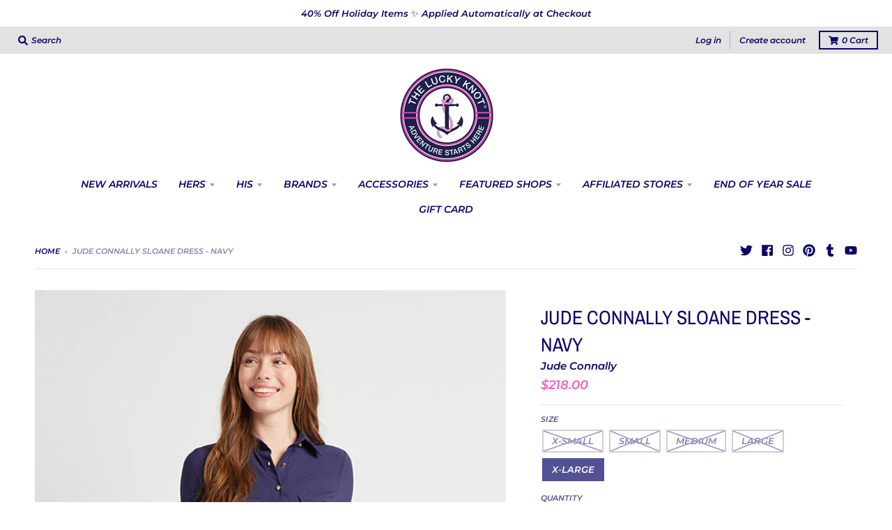

--- FILE ---
content_type: text/html; charset=utf-8
request_url: https://www.theluckyknot.com/products/jude-connally-sloane-dress-navy
body_size: 41204
content:
<!doctype html>
<!--[if IE 8]><html class="no-js lt-ie9" lang="en"> <![endif]-->
<!--[if IE 9 ]><html class="ie9 no-js"> <![endif]-->
<!--[if (gt IE 9)|!(IE)]><!--> <html class="no-js" lang="en"> <!--<![endif]-->
<head>
  <meta charset="utf-8">
  <meta http-equiv="X-UA-Compatible" content="IE=edge,chrome=1">
  <link rel="canonical" href="https://www.theluckyknot.com/products/jude-connally-sloane-dress-navy">
  <meta name="viewport" content="width=device-width,initial-scale=1">
  <meta name="theme-color" content="#f465be">
  <link rel="preconnect" href="https://cdn.shopify.com" crossorigin>
  <link rel="preconnect" href="https://fonts.shopifycdn.com" crossorigin>
  <link rel="preconnect" href="https://monorail-edge.shopifysvc.com"><link rel="preload" href="//www.theluckyknot.com/cdn/shop/t/80/assets/theme.scss.css?v=22987025672989670421698860314" as="style">
  <link rel="preload" as="font" href="//www.theluckyknot.com/cdn/fonts/ibm_plex_sans/ibmplexsans_n4.4633946c9236bd5cc5d0394ad07b807eb7ca1b32.woff2" type="font/woff2" crossorigin><link rel="preload" as="font" href="//www.theluckyknot.com/cdn/fonts/ibm_plex_sans/ibmplexsans_n7.a8d2465074d254d8c167d5599b02fc2f97912fc9.woff2" type="font/woff2" crossorigin><link rel="preload" as="font" href="//www.theluckyknot.com/cdn/fonts/archivo_narrow/archivonarrow_n4.5c3bab850a22055c235cf940f895d873a8689d70.woff2" type="font/woff2" crossorigin>
  <link rel="preload" as="font" href="//www.theluckyknot.com/cdn/fonts/montserrat/montserrat_i6.e90155dd2f004112a61c0322d66d1f59dadfa84b.woff2" type="font/woff2" crossorigin>
  <link rel="preload" href="//www.theluckyknot.com/cdn/shop/t/80/assets/vendor.js?v=33026045185135723151634530793" as="script">
  <link rel="preload" href="//www.theluckyknot.com/cdn/shop/t/80/assets/theme.js?v=120581149167770416661634530789" as="script">
  <link rel="preload" href="//www.theluckyknot.com/cdn/shop/t/80/assets/lazysizes.js?v=145828492262940875591634530788" as="script">

  <style>
    @font-face {
  font-family: "IBM Plex Sans";
  font-weight: 400;
  font-style: normal;
  font-display: swap;
  src: url("//www.theluckyknot.com/cdn/fonts/ibm_plex_sans/ibmplexsans_n4.4633946c9236bd5cc5d0394ad07b807eb7ca1b32.woff2") format("woff2"),
       url("//www.theluckyknot.com/cdn/fonts/ibm_plex_sans/ibmplexsans_n4.6c6923eb6151e62a09e8a1ff83eaa1ce2a563a30.woff") format("woff");
}

@font-face {
  font-family: "IBM Plex Sans";
  font-weight: 700;
  font-style: normal;
  font-display: swap;
  src: url("//www.theluckyknot.com/cdn/fonts/ibm_plex_sans/ibmplexsans_n7.a8d2465074d254d8c167d5599b02fc2f97912fc9.woff2") format("woff2"),
       url("//www.theluckyknot.com/cdn/fonts/ibm_plex_sans/ibmplexsans_n7.75e7a78a86c7afd1eb5becd99b7802136f0ed528.woff") format("woff");
}

@font-face {
  font-family: "IBM Plex Sans";
  font-weight: 400;
  font-style: italic;
  font-display: swap;
  src: url("//www.theluckyknot.com/cdn/fonts/ibm_plex_sans/ibmplexsans_i4.ef77720fc4c9ae616083d1ac737f976e4c15f75b.woff2") format("woff2"),
       url("//www.theluckyknot.com/cdn/fonts/ibm_plex_sans/ibmplexsans_i4.76cc8914ac99481bd93e34f8998da7b57a578a71.woff") format("woff");
}

@font-face {
  font-family: "IBM Plex Sans";
  font-weight: 700;
  font-style: italic;
  font-display: swap;
  src: url("//www.theluckyknot.com/cdn/fonts/ibm_plex_sans/ibmplexsans_i7.25100a51254494cece6de9741984bfb7fb22bafb.woff2") format("woff2"),
       url("//www.theluckyknot.com/cdn/fonts/ibm_plex_sans/ibmplexsans_i7.7da61352825d18bb0287d7bc79067d47efc4fdda.woff") format("woff");
}

@font-face {
  font-family: "Archivo Narrow";
  font-weight: 400;
  font-style: normal;
  font-display: swap;
  src: url("//www.theluckyknot.com/cdn/fonts/archivo_narrow/archivonarrow_n4.5c3bab850a22055c235cf940f895d873a8689d70.woff2") format("woff2"),
       url("//www.theluckyknot.com/cdn/fonts/archivo_narrow/archivonarrow_n4.ea12dd22d3319d164475c1d047ae8f973041a9ff.woff") format("woff");
}

@font-face {
  font-family: Montserrat;
  font-weight: 600;
  font-style: italic;
  font-display: swap;
  src: url("//www.theluckyknot.com/cdn/fonts/montserrat/montserrat_i6.e90155dd2f004112a61c0322d66d1f59dadfa84b.woff2") format("woff2"),
       url("//www.theluckyknot.com/cdn/fonts/montserrat/montserrat_i6.41470518d8e9d7f1bcdd29a447c2397e5393943f.woff") format("woff");
}

@font-face {
  font-family: Montserrat;
  font-weight: 900;
  font-style: italic;
  font-display: swap;
  src: url("//www.theluckyknot.com/cdn/fonts/montserrat/montserrat_i9.cd566e55c5982a3a39b3949665a79c881e095b14.woff2") format("woff2"),
       url("//www.theluckyknot.com/cdn/fonts/montserrat/montserrat_i9.b18527943b7f5bc1488b82e39deb595a73d3e645.woff") format("woff");
}

</style><link rel="apple-touch-icon" sizes="180x180" href="//www.theluckyknot.com/cdn/shop/files/2-29720_quotes-photo-anchor-clip-art-transparent-background_180x180.jpg?v=1634532850">
  <link rel="icon" type="image/png" sizes="32x32" href="//www.theluckyknot.com/cdn/shop/files/2-29720_quotes-photo-anchor-clip-art-transparent-background_32x32.jpg?v=1634532850">
  <link rel="icon" type="image/png" sizes="16x16" href="//www.theluckyknot.com/cdn/shop/files/2-29720_quotes-photo-anchor-clip-art-transparent-background_16x16.jpg?v=1634532850">
  <link rel="mask-icon" color="#f465be"><title>
    Jude Connally Sloane Dress in Navy | Fall Dresses for Women &ndash; THE LUCKY KNOT
  </title><meta name="description" content="Be polished in this classic shirt dress, which is bound to become a wardrobe essential. In the Jude Cloth fabric. Easy care, easy wear. Made in the U.S.A."><meta property="og:site_name" content="THE LUCKY KNOT">
<meta property="og:url" content="https://www.theluckyknot.com/products/jude-connally-sloane-dress-navy">
<meta property="og:title" content="Jude Connally Sloane Dress - Navy">
<meta property="og:type" content="product">
<meta property="og:description" content="Be polished in this classic shirt dress, which is bound to become a wardrobe essential. In the Jude Cloth fabric. Easy care, easy wear. Made in the U.S.A."><meta property="product:availability" content="instock">
  <meta property="product:price:amount" content="218.00">
  <meta property="product:price:currency" content="USD"><meta property="og:image" content="http://www.theluckyknot.com/cdn/shop/files/101186_NAVY_Sloane_Navy_01_1200x1200.jpg?v=1709659403">
      <meta property="og:image:secure_url" content="https://www.theluckyknot.com/cdn/shop/files/101186_NAVY_Sloane_Navy_01_1200x1200.jpg?v=1709659403">
      <meta property="og:image:width" content="960">
      <meta property="og:image:height" content="1200"><meta property="og:image" content="http://www.theluckyknot.com/cdn/shop/files/49DEBDCA-9D39-48ED-9E1A-829777F6CFC1_1200x1200.jpg?v=1709659403">
      <meta property="og:image:secure_url" content="https://www.theluckyknot.com/cdn/shop/files/49DEBDCA-9D39-48ED-9E1A-829777F6CFC1_1200x1200.jpg?v=1709659403">
      <meta property="og:image:width" content="900">
      <meta property="og:image:height" content="1200"><meta property="og:image" content="http://www.theluckyknot.com/cdn/shop/files/BFD77BE0-280D-4759-9908-3CC26E4D5CBF_1200x1200.jpg?v=1709659403">
      <meta property="og:image:secure_url" content="https://www.theluckyknot.com/cdn/shop/files/BFD77BE0-280D-4759-9908-3CC26E4D5CBF_1200x1200.jpg?v=1709659403">
      <meta property="og:image:width" content="900">
      <meta property="og:image:height" content="1200"><meta name="twitter:site" content="@Theluckyknot">
<meta name="twitter:card" content="summary_large_image">
<meta name="twitter:title" content="Jude Connally Sloane Dress - Navy">
<meta name="twitter:description" content="Be polished in this classic shirt dress, which is bound to become a wardrobe essential. In the Jude Cloth fabric. Easy care, easy wear. Made in the U.S.A.">
<style>
  :root {
    --color-body-text: #0b0568;
    --color-body: #ffffff;
    --color-bg: #ffffff;
  }
</style>
<link href="//www.theluckyknot.com/cdn/shop/t/80/assets/theme.scss.css?v=22987025672989670421698860314" rel="stylesheet" type="text/css" media="all" /><script type="text/javascript">
    window.lazySizesConfig = window.lazySizesConfig || {};
    window.lazySizesConfig.loadMode = 1;
  </script>
  <!--[if (gt IE 9)|!(IE)]><!--><script src="//www.theluckyknot.com/cdn/shop/t/80/assets/lazysizes.js?v=145828492262940875591634530788" async="async"></script><!--<![endif]-->
  <!--[if lte IE 9]><script src="//www.theluckyknot.com/cdn/shop/t/80/assets/lazysizes.js?v=145828492262940875591634530788"></script><![endif]--><script>
    window.StyleHatch = window.StyleHatch || {};
    StyleHatch.Strings = {
      instagramAddToken: "Add your Instagram access token.",
      instagramInvalidToken: "The Instagram access token is invalid. Check to make sure you added the complete token.",
      instagramRateLimitToken: "Your store is currently over Instagram\u0026#39;s rate limit. Contact Style Hatch support for details.",
      addToCart: "Add to Cart",
      preOrder: "Pre-Order",
      soldOut: "Sold Out",
      addressError: "Error looking up that address",
      addressNoResults: "No results for that address",
      addressQueryLimit: "You have exceeded the Google API usage limit. Consider upgrading to a \u003ca href=\"https:\/\/developers.google.com\/maps\/premium\/usage-limits\"\u003ePremium Plan\u003c\/a\u003e.",
      authError: "There was a problem authenticating your Google Maps account.",
      agreeNotice: "You must agree with the terms and conditions of sales to check out.",
      unitPrice: "Unit price",
      unitPriceSeparator: "per"
    }
    window.theme = window.theme || {};
    window.theme.info = { name: "District" };
    StyleHatch.currencyFormat = "${{amount}}";
    StyleHatch.ajaxCartEnable = true;
    StyleHatch.cartData = {"note":null,"attributes":{},"original_total_price":0,"total_price":0,"total_discount":0,"total_weight":0.0,"item_count":0,"items":[],"requires_shipping":false,"currency":"USD","items_subtotal_price":0,"cart_level_discount_applications":[],"checkout_charge_amount":0};
    StyleHatch.routes = {
      root_url: '/',
      account_url: '/account',
      account_login_url: '/account/login',
      account_logout_url: '/account/logout',
      account_recover_url: '/account/recover',
      account_register_url: '/account/register',
      account_addresses_url: '/account/addresses',
      collections_url: '/collections',
      all_products_collection_url: '/collections/all',
      search_url: '/search',
      cart_url: '/cart',
      cart_add_url: '/cart/add',
      cart_change_url: '/cart/change',
      cart_clear_url: '/cart/clear',
      product_recommendations_url: '/recommendations/products'
    };
    // Post defer
    window.addEventListener('DOMContentLoaded', function() {
      (function( $ ) {})(jq223);
    });
    document.documentElement.className = document.documentElement.className.replace('no-js', 'js');
  </script>
  <!--[if (gt IE 9)|!(IE)]><!--><script src="//www.theluckyknot.com/cdn/shop/t/80/assets/vendor.js?v=33026045185135723151634530793" defer="defer"></script><!--<![endif]-->
  <!--[if lte IE 9]><script src="//www.theluckyknot.com/cdn/shop/t/80/assets/vendor.js?v=33026045185135723151634530793"></script><![endif]-->
  <!--[if (gt IE 9)|!(IE)]><!--><script src="//www.theluckyknot.com/cdn/shop/t/80/assets/theme.js?v=120581149167770416661634530789" defer="defer"></script><!--<![endif]-->
  <!--[if lte IE 9]><script src="//www.theluckyknot.com/cdn/shop/t/80/assets/theme.js?v=120581149167770416661634530789"></script><![endif]-->
  <script>window.performance && window.performance.mark && window.performance.mark('shopify.content_for_header.start');</script><meta name="google-site-verification" content="k7im28_ZE4F-zsKCzfaKUb9q_EeseApO6q-HQgTOjAU">
<meta id="shopify-digital-wallet" name="shopify-digital-wallet" content="/2790663/digital_wallets/dialog">
<meta name="shopify-checkout-api-token" content="abcba8c4307f9e13f72118fa62e96e9e">
<meta id="in-context-paypal-metadata" data-shop-id="2790663" data-venmo-supported="true" data-environment="production" data-locale="en_US" data-paypal-v4="true" data-currency="USD">
<link rel="alternate" type="application/json+oembed" href="https://www.theluckyknot.com/products/jude-connally-sloane-dress-navy.oembed">
<script async="async" src="/checkouts/internal/preloads.js?locale=en-US"></script>
<link rel="preconnect" href="https://shop.app" crossorigin="anonymous">
<script async="async" src="https://shop.app/checkouts/internal/preloads.js?locale=en-US&shop_id=2790663" crossorigin="anonymous"></script>
<script id="apple-pay-shop-capabilities" type="application/json">{"shopId":2790663,"countryCode":"US","currencyCode":"USD","merchantCapabilities":["supports3DS"],"merchantId":"gid:\/\/shopify\/Shop\/2790663","merchantName":"THE LUCKY KNOT","requiredBillingContactFields":["postalAddress","email"],"requiredShippingContactFields":["postalAddress","email"],"shippingType":"shipping","supportedNetworks":["visa","masterCard","amex","discover","elo","jcb"],"total":{"type":"pending","label":"THE LUCKY KNOT","amount":"1.00"},"shopifyPaymentsEnabled":true,"supportsSubscriptions":true}</script>
<script id="shopify-features" type="application/json">{"accessToken":"abcba8c4307f9e13f72118fa62e96e9e","betas":["rich-media-storefront-analytics"],"domain":"www.theluckyknot.com","predictiveSearch":true,"shopId":2790663,"locale":"en"}</script>
<script>var Shopify = Shopify || {};
Shopify.shop = "luckyknot.myshopify.com";
Shopify.locale = "en";
Shopify.currency = {"active":"USD","rate":"1.0"};
Shopify.country = "US";
Shopify.theme = {"name":"District","id":127381209264,"schema_name":"District","schema_version":"3.10.2","theme_store_id":735,"role":"main"};
Shopify.theme.handle = "null";
Shopify.theme.style = {"id":null,"handle":null};
Shopify.cdnHost = "www.theluckyknot.com/cdn";
Shopify.routes = Shopify.routes || {};
Shopify.routes.root = "/";</script>
<script type="module">!function(o){(o.Shopify=o.Shopify||{}).modules=!0}(window);</script>
<script>!function(o){function n(){var o=[];function n(){o.push(Array.prototype.slice.apply(arguments))}return n.q=o,n}var t=o.Shopify=o.Shopify||{};t.loadFeatures=n(),t.autoloadFeatures=n()}(window);</script>
<script>
  window.ShopifyPay = window.ShopifyPay || {};
  window.ShopifyPay.apiHost = "shop.app\/pay";
  window.ShopifyPay.redirectState = null;
</script>
<script id="shop-js-analytics" type="application/json">{"pageType":"product"}</script>
<script defer="defer" async type="module" src="//www.theluckyknot.com/cdn/shopifycloud/shop-js/modules/v2/client.init-shop-cart-sync_BdyHc3Nr.en.esm.js"></script>
<script defer="defer" async type="module" src="//www.theluckyknot.com/cdn/shopifycloud/shop-js/modules/v2/chunk.common_Daul8nwZ.esm.js"></script>
<script type="module">
  await import("//www.theluckyknot.com/cdn/shopifycloud/shop-js/modules/v2/client.init-shop-cart-sync_BdyHc3Nr.en.esm.js");
await import("//www.theluckyknot.com/cdn/shopifycloud/shop-js/modules/v2/chunk.common_Daul8nwZ.esm.js");

  window.Shopify.SignInWithShop?.initShopCartSync?.({"fedCMEnabled":true,"windoidEnabled":true});

</script>
<script defer="defer" async type="module" src="//www.theluckyknot.com/cdn/shopifycloud/shop-js/modules/v2/client.payment-terms_MV4M3zvL.en.esm.js"></script>
<script defer="defer" async type="module" src="//www.theluckyknot.com/cdn/shopifycloud/shop-js/modules/v2/chunk.common_Daul8nwZ.esm.js"></script>
<script defer="defer" async type="module" src="//www.theluckyknot.com/cdn/shopifycloud/shop-js/modules/v2/chunk.modal_CQq8HTM6.esm.js"></script>
<script type="module">
  await import("//www.theluckyknot.com/cdn/shopifycloud/shop-js/modules/v2/client.payment-terms_MV4M3zvL.en.esm.js");
await import("//www.theluckyknot.com/cdn/shopifycloud/shop-js/modules/v2/chunk.common_Daul8nwZ.esm.js");
await import("//www.theluckyknot.com/cdn/shopifycloud/shop-js/modules/v2/chunk.modal_CQq8HTM6.esm.js");

  
</script>
<script>
  window.Shopify = window.Shopify || {};
  if (!window.Shopify.featureAssets) window.Shopify.featureAssets = {};
  window.Shopify.featureAssets['shop-js'] = {"shop-cart-sync":["modules/v2/client.shop-cart-sync_QYOiDySF.en.esm.js","modules/v2/chunk.common_Daul8nwZ.esm.js"],"init-fed-cm":["modules/v2/client.init-fed-cm_DchLp9rc.en.esm.js","modules/v2/chunk.common_Daul8nwZ.esm.js"],"shop-button":["modules/v2/client.shop-button_OV7bAJc5.en.esm.js","modules/v2/chunk.common_Daul8nwZ.esm.js"],"init-windoid":["modules/v2/client.init-windoid_DwxFKQ8e.en.esm.js","modules/v2/chunk.common_Daul8nwZ.esm.js"],"shop-cash-offers":["modules/v2/client.shop-cash-offers_DWtL6Bq3.en.esm.js","modules/v2/chunk.common_Daul8nwZ.esm.js","modules/v2/chunk.modal_CQq8HTM6.esm.js"],"shop-toast-manager":["modules/v2/client.shop-toast-manager_CX9r1SjA.en.esm.js","modules/v2/chunk.common_Daul8nwZ.esm.js"],"init-shop-email-lookup-coordinator":["modules/v2/client.init-shop-email-lookup-coordinator_UhKnw74l.en.esm.js","modules/v2/chunk.common_Daul8nwZ.esm.js"],"pay-button":["modules/v2/client.pay-button_DzxNnLDY.en.esm.js","modules/v2/chunk.common_Daul8nwZ.esm.js"],"avatar":["modules/v2/client.avatar_BTnouDA3.en.esm.js"],"init-shop-cart-sync":["modules/v2/client.init-shop-cart-sync_BdyHc3Nr.en.esm.js","modules/v2/chunk.common_Daul8nwZ.esm.js"],"shop-login-button":["modules/v2/client.shop-login-button_D8B466_1.en.esm.js","modules/v2/chunk.common_Daul8nwZ.esm.js","modules/v2/chunk.modal_CQq8HTM6.esm.js"],"init-customer-accounts-sign-up":["modules/v2/client.init-customer-accounts-sign-up_C8fpPm4i.en.esm.js","modules/v2/client.shop-login-button_D8B466_1.en.esm.js","modules/v2/chunk.common_Daul8nwZ.esm.js","modules/v2/chunk.modal_CQq8HTM6.esm.js"],"init-shop-for-new-customer-accounts":["modules/v2/client.init-shop-for-new-customer-accounts_CVTO0Ztu.en.esm.js","modules/v2/client.shop-login-button_D8B466_1.en.esm.js","modules/v2/chunk.common_Daul8nwZ.esm.js","modules/v2/chunk.modal_CQq8HTM6.esm.js"],"init-customer-accounts":["modules/v2/client.init-customer-accounts_dRgKMfrE.en.esm.js","modules/v2/client.shop-login-button_D8B466_1.en.esm.js","modules/v2/chunk.common_Daul8nwZ.esm.js","modules/v2/chunk.modal_CQq8HTM6.esm.js"],"shop-follow-button":["modules/v2/client.shop-follow-button_CkZpjEct.en.esm.js","modules/v2/chunk.common_Daul8nwZ.esm.js","modules/v2/chunk.modal_CQq8HTM6.esm.js"],"lead-capture":["modules/v2/client.lead-capture_BntHBhfp.en.esm.js","modules/v2/chunk.common_Daul8nwZ.esm.js","modules/v2/chunk.modal_CQq8HTM6.esm.js"],"checkout-modal":["modules/v2/client.checkout-modal_CfxcYbTm.en.esm.js","modules/v2/chunk.common_Daul8nwZ.esm.js","modules/v2/chunk.modal_CQq8HTM6.esm.js"],"shop-login":["modules/v2/client.shop-login_Da4GZ2H6.en.esm.js","modules/v2/chunk.common_Daul8nwZ.esm.js","modules/v2/chunk.modal_CQq8HTM6.esm.js"],"payment-terms":["modules/v2/client.payment-terms_MV4M3zvL.en.esm.js","modules/v2/chunk.common_Daul8nwZ.esm.js","modules/v2/chunk.modal_CQq8HTM6.esm.js"]};
</script>
<script>(function() {
  var isLoaded = false;
  function asyncLoad() {
    if (isLoaded) return;
    isLoaded = true;
    var urls = ["\/\/static.zotabox.com\/5\/d\/5db3013ce23c2506cf4bbe8ace960e4c\/widgets.js?shop=luckyknot.myshopify.com","https:\/\/www.socialintents.com\/api\/socialintents.1.0.js?shop=luckyknot.myshopify.com#2c9fa3da540ea8bf0154111d937e02c2","https:\/\/api.revy.io\/upsell.js?shop=luckyknot.myshopify.com","\/\/swymv3starter-01.azureedge.net\/code\/swym-shopify.js?shop=luckyknot.myshopify.com","\/\/cdn.shopify.com\/proxy\/70501fb8ebe864c61c39d6eda0021666671c95550dbe998387f0dd292fa9d2c4\/static.cdn.printful.com\/static\/js\/external\/shopify-product-customizer.js?v=0.28\u0026shop=luckyknot.myshopify.com\u0026sp-cache-control=cHVibGljLCBtYXgtYWdlPTkwMA","https:\/\/cdn.hextom.com\/js\/freeshippingbar.js?shop=luckyknot.myshopify.com"];
    for (var i = 0; i < urls.length; i++) {
      var s = document.createElement('script');
      s.type = 'text/javascript';
      s.async = true;
      s.src = urls[i];
      var x = document.getElementsByTagName('script')[0];
      x.parentNode.insertBefore(s, x);
    }
  };
  if(window.attachEvent) {
    window.attachEvent('onload', asyncLoad);
  } else {
    window.addEventListener('load', asyncLoad, false);
  }
})();</script>
<script id="__st">var __st={"a":2790663,"offset":-18000,"reqid":"11d34662-2300-474b-865f-97ad64ca8615-1768991828","pageurl":"www.theluckyknot.com\/products\/jude-connally-sloane-dress-navy","u":"30eeae699410","p":"product","rtyp":"product","rid":8363800068328};</script>
<script>window.ShopifyPaypalV4VisibilityTracking = true;</script>
<script id="captcha-bootstrap">!function(){'use strict';const t='contact',e='account',n='new_comment',o=[[t,t],['blogs',n],['comments',n],[t,'customer']],c=[[e,'customer_login'],[e,'guest_login'],[e,'recover_customer_password'],[e,'create_customer']],r=t=>t.map((([t,e])=>`form[action*='/${t}']:not([data-nocaptcha='true']) input[name='form_type'][value='${e}']`)).join(','),a=t=>()=>t?[...document.querySelectorAll(t)].map((t=>t.form)):[];function s(){const t=[...o],e=r(t);return a(e)}const i='password',u='form_key',d=['recaptcha-v3-token','g-recaptcha-response','h-captcha-response',i],f=()=>{try{return window.sessionStorage}catch{return}},m='__shopify_v',_=t=>t.elements[u];function p(t,e,n=!1){try{const o=window.sessionStorage,c=JSON.parse(o.getItem(e)),{data:r}=function(t){const{data:e,action:n}=t;return t[m]||n?{data:e,action:n}:{data:t,action:n}}(c);for(const[e,n]of Object.entries(r))t.elements[e]&&(t.elements[e].value=n);n&&o.removeItem(e)}catch(o){console.error('form repopulation failed',{error:o})}}const l='form_type',E='cptcha';function T(t){t.dataset[E]=!0}const w=window,h=w.document,L='Shopify',v='ce_forms',y='captcha';let A=!1;((t,e)=>{const n=(g='f06e6c50-85a8-45c8-87d0-21a2b65856fe',I='https://cdn.shopify.com/shopifycloud/storefront-forms-hcaptcha/ce_storefront_forms_captcha_hcaptcha.v1.5.2.iife.js',D={infoText:'Protected by hCaptcha',privacyText:'Privacy',termsText:'Terms'},(t,e,n)=>{const o=w[L][v],c=o.bindForm;if(c)return c(t,g,e,D).then(n);var r;o.q.push([[t,g,e,D],n]),r=I,A||(h.body.append(Object.assign(h.createElement('script'),{id:'captcha-provider',async:!0,src:r})),A=!0)});var g,I,D;w[L]=w[L]||{},w[L][v]=w[L][v]||{},w[L][v].q=[],w[L][y]=w[L][y]||{},w[L][y].protect=function(t,e){n(t,void 0,e),T(t)},Object.freeze(w[L][y]),function(t,e,n,w,h,L){const[v,y,A,g]=function(t,e,n){const i=e?o:[],u=t?c:[],d=[...i,...u],f=r(d),m=r(i),_=r(d.filter((([t,e])=>n.includes(e))));return[a(f),a(m),a(_),s()]}(w,h,L),I=t=>{const e=t.target;return e instanceof HTMLFormElement?e:e&&e.form},D=t=>v().includes(t);t.addEventListener('submit',(t=>{const e=I(t);if(!e)return;const n=D(e)&&!e.dataset.hcaptchaBound&&!e.dataset.recaptchaBound,o=_(e),c=g().includes(e)&&(!o||!o.value);(n||c)&&t.preventDefault(),c&&!n&&(function(t){try{if(!f())return;!function(t){const e=f();if(!e)return;const n=_(t);if(!n)return;const o=n.value;o&&e.removeItem(o)}(t);const e=Array.from(Array(32),(()=>Math.random().toString(36)[2])).join('');!function(t,e){_(t)||t.append(Object.assign(document.createElement('input'),{type:'hidden',name:u})),t.elements[u].value=e}(t,e),function(t,e){const n=f();if(!n)return;const o=[...t.querySelectorAll(`input[type='${i}']`)].map((({name:t})=>t)),c=[...d,...o],r={};for(const[a,s]of new FormData(t).entries())c.includes(a)||(r[a]=s);n.setItem(e,JSON.stringify({[m]:1,action:t.action,data:r}))}(t,e)}catch(e){console.error('failed to persist form',e)}}(e),e.submit())}));const S=(t,e)=>{t&&!t.dataset[E]&&(n(t,e.some((e=>e===t))),T(t))};for(const o of['focusin','change'])t.addEventListener(o,(t=>{const e=I(t);D(e)&&S(e,y())}));const B=e.get('form_key'),M=e.get(l),P=B&&M;t.addEventListener('DOMContentLoaded',(()=>{const t=y();if(P)for(const e of t)e.elements[l].value===M&&p(e,B);[...new Set([...A(),...v().filter((t=>'true'===t.dataset.shopifyCaptcha))])].forEach((e=>S(e,t)))}))}(h,new URLSearchParams(w.location.search),n,t,e,['guest_login'])})(!0,!0)}();</script>
<script integrity="sha256-4kQ18oKyAcykRKYeNunJcIwy7WH5gtpwJnB7kiuLZ1E=" data-source-attribution="shopify.loadfeatures" defer="defer" src="//www.theluckyknot.com/cdn/shopifycloud/storefront/assets/storefront/load_feature-a0a9edcb.js" crossorigin="anonymous"></script>
<script crossorigin="anonymous" defer="defer" src="//www.theluckyknot.com/cdn/shopifycloud/storefront/assets/shopify_pay/storefront-65b4c6d7.js?v=20250812"></script>
<script data-source-attribution="shopify.dynamic_checkout.dynamic.init">var Shopify=Shopify||{};Shopify.PaymentButton=Shopify.PaymentButton||{isStorefrontPortableWallets:!0,init:function(){window.Shopify.PaymentButton.init=function(){};var t=document.createElement("script");t.src="https://www.theluckyknot.com/cdn/shopifycloud/portable-wallets/latest/portable-wallets.en.js",t.type="module",document.head.appendChild(t)}};
</script>
<script data-source-attribution="shopify.dynamic_checkout.buyer_consent">
  function portableWalletsHideBuyerConsent(e){var t=document.getElementById("shopify-buyer-consent"),n=document.getElementById("shopify-subscription-policy-button");t&&n&&(t.classList.add("hidden"),t.setAttribute("aria-hidden","true"),n.removeEventListener("click",e))}function portableWalletsShowBuyerConsent(e){var t=document.getElementById("shopify-buyer-consent"),n=document.getElementById("shopify-subscription-policy-button");t&&n&&(t.classList.remove("hidden"),t.removeAttribute("aria-hidden"),n.addEventListener("click",e))}window.Shopify?.PaymentButton&&(window.Shopify.PaymentButton.hideBuyerConsent=portableWalletsHideBuyerConsent,window.Shopify.PaymentButton.showBuyerConsent=portableWalletsShowBuyerConsent);
</script>
<script>
  function portableWalletsCleanup(e){e&&e.src&&console.error("Failed to load portable wallets script "+e.src);var t=document.querySelectorAll("shopify-accelerated-checkout .shopify-payment-button__skeleton, shopify-accelerated-checkout-cart .wallet-cart-button__skeleton"),e=document.getElementById("shopify-buyer-consent");for(let e=0;e<t.length;e++)t[e].remove();e&&e.remove()}function portableWalletsNotLoadedAsModule(e){e instanceof ErrorEvent&&"string"==typeof e.message&&e.message.includes("import.meta")&&"string"==typeof e.filename&&e.filename.includes("portable-wallets")&&(window.removeEventListener("error",portableWalletsNotLoadedAsModule),window.Shopify.PaymentButton.failedToLoad=e,"loading"===document.readyState?document.addEventListener("DOMContentLoaded",window.Shopify.PaymentButton.init):window.Shopify.PaymentButton.init())}window.addEventListener("error",portableWalletsNotLoadedAsModule);
</script>

<script type="module" src="https://www.theluckyknot.com/cdn/shopifycloud/portable-wallets/latest/portable-wallets.en.js" onError="portableWalletsCleanup(this)" crossorigin="anonymous"></script>
<script nomodule>
  document.addEventListener("DOMContentLoaded", portableWalletsCleanup);
</script>

<link id="shopify-accelerated-checkout-styles" rel="stylesheet" media="screen" href="https://www.theluckyknot.com/cdn/shopifycloud/portable-wallets/latest/accelerated-checkout-backwards-compat.css" crossorigin="anonymous">
<style id="shopify-accelerated-checkout-cart">
        #shopify-buyer-consent {
  margin-top: 1em;
  display: inline-block;
  width: 100%;
}

#shopify-buyer-consent.hidden {
  display: none;
}

#shopify-subscription-policy-button {
  background: none;
  border: none;
  padding: 0;
  text-decoration: underline;
  font-size: inherit;
  cursor: pointer;
}

#shopify-subscription-policy-button::before {
  box-shadow: none;
}

      </style>

<script>window.performance && window.performance.mark && window.performance.mark('shopify.content_for_header.end');</script>
<link href="https://monorail-edge.shopifysvc.com" rel="dns-prefetch">
<script>(function(){if ("sendBeacon" in navigator && "performance" in window) {try {var session_token_from_headers = performance.getEntriesByType('navigation')[0].serverTiming.find(x => x.name == '_s').description;} catch {var session_token_from_headers = undefined;}var session_cookie_matches = document.cookie.match(/_shopify_s=([^;]*)/);var session_token_from_cookie = session_cookie_matches && session_cookie_matches.length === 2 ? session_cookie_matches[1] : "";var session_token = session_token_from_headers || session_token_from_cookie || "";function handle_abandonment_event(e) {var entries = performance.getEntries().filter(function(entry) {return /monorail-edge.shopifysvc.com/.test(entry.name);});if (!window.abandonment_tracked && entries.length === 0) {window.abandonment_tracked = true;var currentMs = Date.now();var navigation_start = performance.timing.navigationStart;var payload = {shop_id: 2790663,url: window.location.href,navigation_start,duration: currentMs - navigation_start,session_token,page_type: "product"};window.navigator.sendBeacon("https://monorail-edge.shopifysvc.com/v1/produce", JSON.stringify({schema_id: "online_store_buyer_site_abandonment/1.1",payload: payload,metadata: {event_created_at_ms: currentMs,event_sent_at_ms: currentMs}}));}}window.addEventListener('pagehide', handle_abandonment_event);}}());</script>
<script id="web-pixels-manager-setup">(function e(e,d,r,n,o){if(void 0===o&&(o={}),!Boolean(null===(a=null===(i=window.Shopify)||void 0===i?void 0:i.analytics)||void 0===a?void 0:a.replayQueue)){var i,a;window.Shopify=window.Shopify||{};var t=window.Shopify;t.analytics=t.analytics||{};var s=t.analytics;s.replayQueue=[],s.publish=function(e,d,r){return s.replayQueue.push([e,d,r]),!0};try{self.performance.mark("wpm:start")}catch(e){}var l=function(){var e={modern:/Edge?\/(1{2}[4-9]|1[2-9]\d|[2-9]\d{2}|\d{4,})\.\d+(\.\d+|)|Firefox\/(1{2}[4-9]|1[2-9]\d|[2-9]\d{2}|\d{4,})\.\d+(\.\d+|)|Chrom(ium|e)\/(9{2}|\d{3,})\.\d+(\.\d+|)|(Maci|X1{2}).+ Version\/(15\.\d+|(1[6-9]|[2-9]\d|\d{3,})\.\d+)([,.]\d+|)( \(\w+\)|)( Mobile\/\w+|) Safari\/|Chrome.+OPR\/(9{2}|\d{3,})\.\d+\.\d+|(CPU[ +]OS|iPhone[ +]OS|CPU[ +]iPhone|CPU IPhone OS|CPU iPad OS)[ +]+(15[._]\d+|(1[6-9]|[2-9]\d|\d{3,})[._]\d+)([._]\d+|)|Android:?[ /-](13[3-9]|1[4-9]\d|[2-9]\d{2}|\d{4,})(\.\d+|)(\.\d+|)|Android.+Firefox\/(13[5-9]|1[4-9]\d|[2-9]\d{2}|\d{4,})\.\d+(\.\d+|)|Android.+Chrom(ium|e)\/(13[3-9]|1[4-9]\d|[2-9]\d{2}|\d{4,})\.\d+(\.\d+|)|SamsungBrowser\/([2-9]\d|\d{3,})\.\d+/,legacy:/Edge?\/(1[6-9]|[2-9]\d|\d{3,})\.\d+(\.\d+|)|Firefox\/(5[4-9]|[6-9]\d|\d{3,})\.\d+(\.\d+|)|Chrom(ium|e)\/(5[1-9]|[6-9]\d|\d{3,})\.\d+(\.\d+|)([\d.]+$|.*Safari\/(?![\d.]+ Edge\/[\d.]+$))|(Maci|X1{2}).+ Version\/(10\.\d+|(1[1-9]|[2-9]\d|\d{3,})\.\d+)([,.]\d+|)( \(\w+\)|)( Mobile\/\w+|) Safari\/|Chrome.+OPR\/(3[89]|[4-9]\d|\d{3,})\.\d+\.\d+|(CPU[ +]OS|iPhone[ +]OS|CPU[ +]iPhone|CPU IPhone OS|CPU iPad OS)[ +]+(10[._]\d+|(1[1-9]|[2-9]\d|\d{3,})[._]\d+)([._]\d+|)|Android:?[ /-](13[3-9]|1[4-9]\d|[2-9]\d{2}|\d{4,})(\.\d+|)(\.\d+|)|Mobile Safari.+OPR\/([89]\d|\d{3,})\.\d+\.\d+|Android.+Firefox\/(13[5-9]|1[4-9]\d|[2-9]\d{2}|\d{4,})\.\d+(\.\d+|)|Android.+Chrom(ium|e)\/(13[3-9]|1[4-9]\d|[2-9]\d{2}|\d{4,})\.\d+(\.\d+|)|Android.+(UC? ?Browser|UCWEB|U3)[ /]?(15\.([5-9]|\d{2,})|(1[6-9]|[2-9]\d|\d{3,})\.\d+)\.\d+|SamsungBrowser\/(5\.\d+|([6-9]|\d{2,})\.\d+)|Android.+MQ{2}Browser\/(14(\.(9|\d{2,})|)|(1[5-9]|[2-9]\d|\d{3,})(\.\d+|))(\.\d+|)|K[Aa][Ii]OS\/(3\.\d+|([4-9]|\d{2,})\.\d+)(\.\d+|)/},d=e.modern,r=e.legacy,n=navigator.userAgent;return n.match(d)?"modern":n.match(r)?"legacy":"unknown"}(),u="modern"===l?"modern":"legacy",c=(null!=n?n:{modern:"",legacy:""})[u],f=function(e){return[e.baseUrl,"/wpm","/b",e.hashVersion,"modern"===e.buildTarget?"m":"l",".js"].join("")}({baseUrl:d,hashVersion:r,buildTarget:u}),m=function(e){var d=e.version,r=e.bundleTarget,n=e.surface,o=e.pageUrl,i=e.monorailEndpoint;return{emit:function(e){var a=e.status,t=e.errorMsg,s=(new Date).getTime(),l=JSON.stringify({metadata:{event_sent_at_ms:s},events:[{schema_id:"web_pixels_manager_load/3.1",payload:{version:d,bundle_target:r,page_url:o,status:a,surface:n,error_msg:t},metadata:{event_created_at_ms:s}}]});if(!i)return console&&console.warn&&console.warn("[Web Pixels Manager] No Monorail endpoint provided, skipping logging."),!1;try{return self.navigator.sendBeacon.bind(self.navigator)(i,l)}catch(e){}var u=new XMLHttpRequest;try{return u.open("POST",i,!0),u.setRequestHeader("Content-Type","text/plain"),u.send(l),!0}catch(e){return console&&console.warn&&console.warn("[Web Pixels Manager] Got an unhandled error while logging to Monorail."),!1}}}}({version:r,bundleTarget:l,surface:e.surface,pageUrl:self.location.href,monorailEndpoint:e.monorailEndpoint});try{o.browserTarget=l,function(e){var d=e.src,r=e.async,n=void 0===r||r,o=e.onload,i=e.onerror,a=e.sri,t=e.scriptDataAttributes,s=void 0===t?{}:t,l=document.createElement("script"),u=document.querySelector("head"),c=document.querySelector("body");if(l.async=n,l.src=d,a&&(l.integrity=a,l.crossOrigin="anonymous"),s)for(var f in s)if(Object.prototype.hasOwnProperty.call(s,f))try{l.dataset[f]=s[f]}catch(e){}if(o&&l.addEventListener("load",o),i&&l.addEventListener("error",i),u)u.appendChild(l);else{if(!c)throw new Error("Did not find a head or body element to append the script");c.appendChild(l)}}({src:f,async:!0,onload:function(){if(!function(){var e,d;return Boolean(null===(d=null===(e=window.Shopify)||void 0===e?void 0:e.analytics)||void 0===d?void 0:d.initialized)}()){var d=window.webPixelsManager.init(e)||void 0;if(d){var r=window.Shopify.analytics;r.replayQueue.forEach((function(e){var r=e[0],n=e[1],o=e[2];d.publishCustomEvent(r,n,o)})),r.replayQueue=[],r.publish=d.publishCustomEvent,r.visitor=d.visitor,r.initialized=!0}}},onerror:function(){return m.emit({status:"failed",errorMsg:"".concat(f," has failed to load")})},sri:function(e){var d=/^sha384-[A-Za-z0-9+/=]+$/;return"string"==typeof e&&d.test(e)}(c)?c:"",scriptDataAttributes:o}),m.emit({status:"loading"})}catch(e){m.emit({status:"failed",errorMsg:(null==e?void 0:e.message)||"Unknown error"})}}})({shopId: 2790663,storefrontBaseUrl: "https://www.theluckyknot.com",extensionsBaseUrl: "https://extensions.shopifycdn.com/cdn/shopifycloud/web-pixels-manager",monorailEndpoint: "https://monorail-edge.shopifysvc.com/unstable/produce_batch",surface: "storefront-renderer",enabledBetaFlags: ["2dca8a86"],webPixelsConfigList: [{"id":"449052904","configuration":"{\"config\":\"{\\\"pixel_id\\\":\\\"G-L8777F74Y5\\\",\\\"target_country\\\":\\\"US\\\",\\\"gtag_events\\\":[{\\\"type\\\":\\\"search\\\",\\\"action_label\\\":[\\\"G-L8777F74Y5\\\",\\\"AW-969408711\\\/IkWdCKbWiZcBEMeBoM4D\\\"]},{\\\"type\\\":\\\"begin_checkout\\\",\\\"action_label\\\":[\\\"G-L8777F74Y5\\\",\\\"AW-969408711\\\/yjAMCKPWiZcBEMeBoM4D\\\"]},{\\\"type\\\":\\\"view_item\\\",\\\"action_label\\\":[\\\"G-L8777F74Y5\\\",\\\"AW-969408711\\\/lzMACJ3WiZcBEMeBoM4D\\\",\\\"MC-R8KLHYYNQE\\\"]},{\\\"type\\\":\\\"purchase\\\",\\\"action_label\\\":[\\\"G-L8777F74Y5\\\",\\\"AW-969408711\\\/R724CJrWiZcBEMeBoM4D\\\",\\\"MC-R8KLHYYNQE\\\"]},{\\\"type\\\":\\\"page_view\\\",\\\"action_label\\\":[\\\"G-L8777F74Y5\\\",\\\"AW-969408711\\\/fzpTCJ_ViZcBEMeBoM4D\\\",\\\"MC-R8KLHYYNQE\\\"]},{\\\"type\\\":\\\"add_payment_info\\\",\\\"action_label\\\":[\\\"G-L8777F74Y5\\\",\\\"AW-969408711\\\/69aHCKnWiZcBEMeBoM4D\\\"]},{\\\"type\\\":\\\"add_to_cart\\\",\\\"action_label\\\":[\\\"G-L8777F74Y5\\\",\\\"AW-969408711\\\/BrqwCKDWiZcBEMeBoM4D\\\"]}],\\\"enable_monitoring_mode\\\":false}\"}","eventPayloadVersion":"v1","runtimeContext":"OPEN","scriptVersion":"b2a88bafab3e21179ed38636efcd8a93","type":"APP","apiClientId":1780363,"privacyPurposes":[],"dataSharingAdjustments":{"protectedCustomerApprovalScopes":["read_customer_address","read_customer_email","read_customer_name","read_customer_personal_data","read_customer_phone"]}},{"id":"386007272","configuration":"{\"pixelCode\":\"CFA16S3C77UAGA1COG4G\"}","eventPayloadVersion":"v1","runtimeContext":"STRICT","scriptVersion":"22e92c2ad45662f435e4801458fb78cc","type":"APP","apiClientId":4383523,"privacyPurposes":["ANALYTICS","MARKETING","SALE_OF_DATA"],"dataSharingAdjustments":{"protectedCustomerApprovalScopes":["read_customer_address","read_customer_email","read_customer_name","read_customer_personal_data","read_customer_phone"]}},{"id":"153747688","configuration":"{\"pixel_id\":\"1501202000174879\",\"pixel_type\":\"facebook_pixel\",\"metaapp_system_user_token\":\"-\"}","eventPayloadVersion":"v1","runtimeContext":"OPEN","scriptVersion":"ca16bc87fe92b6042fbaa3acc2fbdaa6","type":"APP","apiClientId":2329312,"privacyPurposes":["ANALYTICS","MARKETING","SALE_OF_DATA"],"dataSharingAdjustments":{"protectedCustomerApprovalScopes":["read_customer_address","read_customer_email","read_customer_name","read_customer_personal_data","read_customer_phone"]}},{"id":"85786856","configuration":"{\"tagID\":\"2613614788716\"}","eventPayloadVersion":"v1","runtimeContext":"STRICT","scriptVersion":"18031546ee651571ed29edbe71a3550b","type":"APP","apiClientId":3009811,"privacyPurposes":["ANALYTICS","MARKETING","SALE_OF_DATA"],"dataSharingAdjustments":{"protectedCustomerApprovalScopes":["read_customer_address","read_customer_email","read_customer_name","read_customer_personal_data","read_customer_phone"]}},{"id":"shopify-app-pixel","configuration":"{}","eventPayloadVersion":"v1","runtimeContext":"STRICT","scriptVersion":"0450","apiClientId":"shopify-pixel","type":"APP","privacyPurposes":["ANALYTICS","MARKETING"]},{"id":"shopify-custom-pixel","eventPayloadVersion":"v1","runtimeContext":"LAX","scriptVersion":"0450","apiClientId":"shopify-pixel","type":"CUSTOM","privacyPurposes":["ANALYTICS","MARKETING"]}],isMerchantRequest: false,initData: {"shop":{"name":"THE LUCKY KNOT","paymentSettings":{"currencyCode":"USD"},"myshopifyDomain":"luckyknot.myshopify.com","countryCode":"US","storefrontUrl":"https:\/\/www.theluckyknot.com"},"customer":null,"cart":null,"checkout":null,"productVariants":[{"price":{"amount":218.0,"currencyCode":"USD"},"product":{"title":"Jude Connally Sloane Dress - Navy","vendor":"Jude Connally","id":"8363800068328","untranslatedTitle":"Jude Connally Sloane Dress - Navy","url":"\/products\/jude-connally-sloane-dress-navy","type":"Dress"},"id":"44847466938600","image":{"src":"\/\/www.theluckyknot.com\/cdn\/shop\/files\/Essentials_Carryovers_0115_JCO214_Sloane-Navy_101186-NAVY_A_jpg.jpg?v=1709659403"},"sku":"190467345452","title":"X-Small","untranslatedTitle":"X-Small"},{"price":{"amount":218.0,"currencyCode":"USD"},"product":{"title":"Jude Connally Sloane Dress - Navy","vendor":"Jude Connally","id":"8363800068328","untranslatedTitle":"Jude Connally Sloane Dress - Navy","url":"\/products\/jude-connally-sloane-dress-navy","type":"Dress"},"id":"44847467036904","image":{"src":"\/\/www.theluckyknot.com\/cdn\/shop\/files\/Essentials_Carryovers_0116_JCO214_Sloane-Navy_101186-NAVY_B_jpg.jpg?v=1709659400"},"sku":null,"title":"Small","untranslatedTitle":"Small"},{"price":{"amount":218.0,"currencyCode":"USD"},"product":{"title":"Jude Connally Sloane Dress - Navy","vendor":"Jude Connally","id":"8363800068328","untranslatedTitle":"Jude Connally Sloane Dress - Navy","url":"\/products\/jude-connally-sloane-dress-navy","type":"Dress"},"id":"44847466971368","image":{"src":"\/\/www.theluckyknot.com\/cdn\/shop\/files\/Essentials_Carryovers_0118_JCO214_Sloane-Navy_101186-NAVY_D_jpg.jpg?v=1709659400"},"sku":"190467345476","title":"Medium","untranslatedTitle":"Medium"},{"price":{"amount":218.0,"currencyCode":"USD"},"product":{"title":"Jude Connally Sloane Dress - Navy","vendor":"Jude Connally","id":"8363800068328","untranslatedTitle":"Jude Connally Sloane Dress - Navy","url":"\/products\/jude-connally-sloane-dress-navy","type":"Dress"},"id":"44847467004136","image":{"src":"\/\/www.theluckyknot.com\/cdn\/shop\/files\/Essentials_Carryovers_0116_JCO214_Sloane-Navy_101186-NAVY_B_jpg.jpg?v=1709659400"},"sku":null,"title":"Large","untranslatedTitle":"Large"},{"price":{"amount":218.0,"currencyCode":"USD"},"product":{"title":"Jude Connally Sloane Dress - Navy","vendor":"Jude Connally","id":"8363800068328","untranslatedTitle":"Jude Connally Sloane Dress - Navy","url":"\/products\/jude-connally-sloane-dress-navy","type":"Dress"},"id":"44847466905832","image":{"src":"\/\/www.theluckyknot.com\/cdn\/shop\/files\/Essentials_Carryovers_0115_JCO214_Sloane-Navy_101186-NAVY_A_jpg.jpg?v=1709659403"},"sku":"190467345490","title":"X-Large","untranslatedTitle":"X-Large"}],"purchasingCompany":null},},"https://www.theluckyknot.com/cdn","fcfee988w5aeb613cpc8e4bc33m6693e112",{"modern":"","legacy":""},{"shopId":"2790663","storefrontBaseUrl":"https:\/\/www.theluckyknot.com","extensionBaseUrl":"https:\/\/extensions.shopifycdn.com\/cdn\/shopifycloud\/web-pixels-manager","surface":"storefront-renderer","enabledBetaFlags":"[\"2dca8a86\"]","isMerchantRequest":"false","hashVersion":"fcfee988w5aeb613cpc8e4bc33m6693e112","publish":"custom","events":"[[\"page_viewed\",{}],[\"product_viewed\",{\"productVariant\":{\"price\":{\"amount\":218.0,\"currencyCode\":\"USD\"},\"product\":{\"title\":\"Jude Connally Sloane Dress - Navy\",\"vendor\":\"Jude Connally\",\"id\":\"8363800068328\",\"untranslatedTitle\":\"Jude Connally Sloane Dress - Navy\",\"url\":\"\/products\/jude-connally-sloane-dress-navy\",\"type\":\"Dress\"},\"id\":\"44847466905832\",\"image\":{\"src\":\"\/\/www.theluckyknot.com\/cdn\/shop\/files\/Essentials_Carryovers_0115_JCO214_Sloane-Navy_101186-NAVY_A_jpg.jpg?v=1709659403\"},\"sku\":\"190467345490\",\"title\":\"X-Large\",\"untranslatedTitle\":\"X-Large\"}}]]"});</script><script>
  window.ShopifyAnalytics = window.ShopifyAnalytics || {};
  window.ShopifyAnalytics.meta = window.ShopifyAnalytics.meta || {};
  window.ShopifyAnalytics.meta.currency = 'USD';
  var meta = {"product":{"id":8363800068328,"gid":"gid:\/\/shopify\/Product\/8363800068328","vendor":"Jude Connally","type":"Dress","handle":"jude-connally-sloane-dress-navy","variants":[{"id":44847466938600,"price":21800,"name":"Jude Connally Sloane Dress - Navy - X-Small","public_title":"X-Small","sku":"190467345452"},{"id":44847467036904,"price":21800,"name":"Jude Connally Sloane Dress - Navy - Small","public_title":"Small","sku":null},{"id":44847466971368,"price":21800,"name":"Jude Connally Sloane Dress - Navy - Medium","public_title":"Medium","sku":"190467345476"},{"id":44847467004136,"price":21800,"name":"Jude Connally Sloane Dress - Navy - Large","public_title":"Large","sku":null},{"id":44847466905832,"price":21800,"name":"Jude Connally Sloane Dress - Navy - X-Large","public_title":"X-Large","sku":"190467345490"}],"remote":false},"page":{"pageType":"product","resourceType":"product","resourceId":8363800068328,"requestId":"11d34662-2300-474b-865f-97ad64ca8615-1768991828"}};
  for (var attr in meta) {
    window.ShopifyAnalytics.meta[attr] = meta[attr];
  }
</script>
<script class="analytics">
  (function () {
    var customDocumentWrite = function(content) {
      var jquery = null;

      if (window.jQuery) {
        jquery = window.jQuery;
      } else if (window.Checkout && window.Checkout.$) {
        jquery = window.Checkout.$;
      }

      if (jquery) {
        jquery('body').append(content);
      }
    };

    var hasLoggedConversion = function(token) {
      if (token) {
        return document.cookie.indexOf('loggedConversion=' + token) !== -1;
      }
      return false;
    }

    var setCookieIfConversion = function(token) {
      if (token) {
        var twoMonthsFromNow = new Date(Date.now());
        twoMonthsFromNow.setMonth(twoMonthsFromNow.getMonth() + 2);

        document.cookie = 'loggedConversion=' + token + '; expires=' + twoMonthsFromNow;
      }
    }

    var trekkie = window.ShopifyAnalytics.lib = window.trekkie = window.trekkie || [];
    if (trekkie.integrations) {
      return;
    }
    trekkie.methods = [
      'identify',
      'page',
      'ready',
      'track',
      'trackForm',
      'trackLink'
    ];
    trekkie.factory = function(method) {
      return function() {
        var args = Array.prototype.slice.call(arguments);
        args.unshift(method);
        trekkie.push(args);
        return trekkie;
      };
    };
    for (var i = 0; i < trekkie.methods.length; i++) {
      var key = trekkie.methods[i];
      trekkie[key] = trekkie.factory(key);
    }
    trekkie.load = function(config) {
      trekkie.config = config || {};
      trekkie.config.initialDocumentCookie = document.cookie;
      var first = document.getElementsByTagName('script')[0];
      var script = document.createElement('script');
      script.type = 'text/javascript';
      script.onerror = function(e) {
        var scriptFallback = document.createElement('script');
        scriptFallback.type = 'text/javascript';
        scriptFallback.onerror = function(error) {
                var Monorail = {
      produce: function produce(monorailDomain, schemaId, payload) {
        var currentMs = new Date().getTime();
        var event = {
          schema_id: schemaId,
          payload: payload,
          metadata: {
            event_created_at_ms: currentMs,
            event_sent_at_ms: currentMs
          }
        };
        return Monorail.sendRequest("https://" + monorailDomain + "/v1/produce", JSON.stringify(event));
      },
      sendRequest: function sendRequest(endpointUrl, payload) {
        // Try the sendBeacon API
        if (window && window.navigator && typeof window.navigator.sendBeacon === 'function' && typeof window.Blob === 'function' && !Monorail.isIos12()) {
          var blobData = new window.Blob([payload], {
            type: 'text/plain'
          });

          if (window.navigator.sendBeacon(endpointUrl, blobData)) {
            return true;
          } // sendBeacon was not successful

        } // XHR beacon

        var xhr = new XMLHttpRequest();

        try {
          xhr.open('POST', endpointUrl);
          xhr.setRequestHeader('Content-Type', 'text/plain');
          xhr.send(payload);
        } catch (e) {
          console.log(e);
        }

        return false;
      },
      isIos12: function isIos12() {
        return window.navigator.userAgent.lastIndexOf('iPhone; CPU iPhone OS 12_') !== -1 || window.navigator.userAgent.lastIndexOf('iPad; CPU OS 12_') !== -1;
      }
    };
    Monorail.produce('monorail-edge.shopifysvc.com',
      'trekkie_storefront_load_errors/1.1',
      {shop_id: 2790663,
      theme_id: 127381209264,
      app_name: "storefront",
      context_url: window.location.href,
      source_url: "//www.theluckyknot.com/cdn/s/trekkie.storefront.cd680fe47e6c39ca5d5df5f0a32d569bc48c0f27.min.js"});

        };
        scriptFallback.async = true;
        scriptFallback.src = '//www.theluckyknot.com/cdn/s/trekkie.storefront.cd680fe47e6c39ca5d5df5f0a32d569bc48c0f27.min.js';
        first.parentNode.insertBefore(scriptFallback, first);
      };
      script.async = true;
      script.src = '//www.theluckyknot.com/cdn/s/trekkie.storefront.cd680fe47e6c39ca5d5df5f0a32d569bc48c0f27.min.js';
      first.parentNode.insertBefore(script, first);
    };
    trekkie.load(
      {"Trekkie":{"appName":"storefront","development":false,"defaultAttributes":{"shopId":2790663,"isMerchantRequest":null,"themeId":127381209264,"themeCityHash":"14555889688662069750","contentLanguage":"en","currency":"USD","eventMetadataId":"d2fdcb55-56de-477c-9c45-361f01a2593c"},"isServerSideCookieWritingEnabled":true,"monorailRegion":"shop_domain","enabledBetaFlags":["65f19447"]},"Session Attribution":{},"S2S":{"facebookCapiEnabled":true,"source":"trekkie-storefront-renderer","apiClientId":580111}}
    );

    var loaded = false;
    trekkie.ready(function() {
      if (loaded) return;
      loaded = true;

      window.ShopifyAnalytics.lib = window.trekkie;

      var originalDocumentWrite = document.write;
      document.write = customDocumentWrite;
      try { window.ShopifyAnalytics.merchantGoogleAnalytics.call(this); } catch(error) {};
      document.write = originalDocumentWrite;

      window.ShopifyAnalytics.lib.page(null,{"pageType":"product","resourceType":"product","resourceId":8363800068328,"requestId":"11d34662-2300-474b-865f-97ad64ca8615-1768991828","shopifyEmitted":true});

      var match = window.location.pathname.match(/checkouts\/(.+)\/(thank_you|post_purchase)/)
      var token = match? match[1]: undefined;
      if (!hasLoggedConversion(token)) {
        setCookieIfConversion(token);
        window.ShopifyAnalytics.lib.track("Viewed Product",{"currency":"USD","variantId":44847466938600,"productId":8363800068328,"productGid":"gid:\/\/shopify\/Product\/8363800068328","name":"Jude Connally Sloane Dress - Navy - X-Small","price":"218.00","sku":"190467345452","brand":"Jude Connally","variant":"X-Small","category":"Dress","nonInteraction":true,"remote":false},undefined,undefined,{"shopifyEmitted":true});
      window.ShopifyAnalytics.lib.track("monorail:\/\/trekkie_storefront_viewed_product\/1.1",{"currency":"USD","variantId":44847466938600,"productId":8363800068328,"productGid":"gid:\/\/shopify\/Product\/8363800068328","name":"Jude Connally Sloane Dress - Navy - X-Small","price":"218.00","sku":"190467345452","brand":"Jude Connally","variant":"X-Small","category":"Dress","nonInteraction":true,"remote":false,"referer":"https:\/\/www.theluckyknot.com\/products\/jude-connally-sloane-dress-navy"});
      }
    });


        var eventsListenerScript = document.createElement('script');
        eventsListenerScript.async = true;
        eventsListenerScript.src = "//www.theluckyknot.com/cdn/shopifycloud/storefront/assets/shop_events_listener-3da45d37.js";
        document.getElementsByTagName('head')[0].appendChild(eventsListenerScript);

})();</script>
  <script>
  if (!window.ga || (window.ga && typeof window.ga !== 'function')) {
    window.ga = function ga() {
      (window.ga.q = window.ga.q || []).push(arguments);
      if (window.Shopify && window.Shopify.analytics && typeof window.Shopify.analytics.publish === 'function') {
        window.Shopify.analytics.publish("ga_stub_called", {}, {sendTo: "google_osp_migration"});
      }
      console.error("Shopify's Google Analytics stub called with:", Array.from(arguments), "\nSee https://help.shopify.com/manual/promoting-marketing/pixels/pixel-migration#google for more information.");
    };
    if (window.Shopify && window.Shopify.analytics && typeof window.Shopify.analytics.publish === 'function') {
      window.Shopify.analytics.publish("ga_stub_initialized", {}, {sendTo: "google_osp_migration"});
    }
  }
</script>
<script
  defer
  src="https://www.theluckyknot.com/cdn/shopifycloud/perf-kit/shopify-perf-kit-3.0.4.min.js"
  data-application="storefront-renderer"
  data-shop-id="2790663"
  data-render-region="gcp-us-central1"
  data-page-type="product"
  data-theme-instance-id="127381209264"
  data-theme-name="District"
  data-theme-version="3.10.2"
  data-monorail-region="shop_domain"
  data-resource-timing-sampling-rate="10"
  data-shs="true"
  data-shs-beacon="true"
  data-shs-export-with-fetch="true"
  data-shs-logs-sample-rate="1"
  data-shs-beacon-endpoint="https://www.theluckyknot.com/api/collect"
></script>
</head>

<body id="jude-connally-sloane-dress-in-navy-fall-dresses-for-women" class="template-product" data-template-directory="" data-template="product" >

  <div id="page">
    <div id="shopify-section-promos" class="shopify-section promos"><div data-section-id="promos" data-section-type="promos-section" data-scroll-lock="true">
  
    
    
<header id="block-ee8e57d4-2be7-4783-94a8-1881dc023ffd" class="promo-bar promo-bar-ee8e57d4-2be7-4783-94a8-1881dc023ffd align-center size-default placement-top"
            data-type="announcement-bar"
            
            data-hide-delay="no-delay"
            
            data-bar-placement="top"
            data-show-for="both"
            data-homepage-limit="false"
            >
            
              <span class="promo-bar-text">40% Off Holiday Items  ✨ Applied Automatically at Checkout</span>
            
          </header>
          <style>
            header.promo-bar-ee8e57d4-2be7-4783-94a8-1881dc023ffd span.promo-bar-text {
              background-color: #ffffff;
              color: #0b0568;
            }
            header.promo-bar-ee8e57d4-2be7-4783-94a8-1881dc023ffd a {
              color: #0b0568;
            }
          </style>

    
    

    
    

  
</div>


</div>
    <header class="util">
  <div class="wrapper">

    <div class="search-wrapper">
      <!-- /snippets/search-bar.liquid -->


<form action="/search" method="get" class="input-group search-bar" role="search">
  <div class="icon-wrapper">
    <span class="icon-fallback-text">
      <span class="icon icon-search" aria-hidden="true"><svg aria-hidden="true" focusable="false" role="presentation" class="icon fill-current icon-ui-search" viewBox="0 0 512 512"><path d="M505 442.7L405.3 343c-4.5-4.5-10.6-7-17-7H372c27.6-35.3 44-79.7 44-128C416 93.1 322.9 0 208 0S0 93.1 0 208s93.1 208 208 208c48.3 0 92.7-16.4 128-44v16.3c0 6.4 2.5 12.5 7 17l99.7 99.7c9.4 9.4 24.6 9.4 33.9 0l28.3-28.3c9.4-9.4 9.4-24.6.1-34zM208 336c-70.7 0-128-57.2-128-128 0-70.7 57.2-128 128-128 70.7 0 128 57.2 128 128 0 70.7-57.2 128-128 128z"></path></svg></span>
      <span class="fallback-text">Search</span>
    </span>
  </div>
  <div class="input-wrapper">
    <input type="search" name="q" value="" placeholder="Search our store" class="input-group-field" aria-label="Search our store">
  </div>
  <div class="button-wrapper">
    <span class="input-group-btn">
      <button type="button" class="btn icon-fallback-text">
        <span class="icon icon-close" aria-hidden="true"><svg aria-hidden="true" focusable="false" role="presentation" class="icon fill-current icon-ui-close" viewBox="0 0 352 512"><path d="M242.72 256l100.07-100.07c12.28-12.28 12.28-32.19 0-44.48l-22.24-22.24c-12.28-12.28-32.19-12.28-44.48 0L176 189.28 75.93 89.21c-12.28-12.28-32.19-12.28-44.48 0L9.21 111.45c-12.28 12.28-12.28 32.19 0 44.48L109.28 256 9.21 356.07c-12.28 12.28-12.28 32.19 0 44.48l22.24 22.24c12.28 12.28 32.2 12.28 44.48 0L176 322.72l100.07 100.07c12.28 12.28 32.2 12.28 44.48 0l22.24-22.24c12.28-12.28 12.28-32.19 0-44.48L242.72 256z"></path></svg></span>
        <span class="fallback-text">Close menu</span>
      </button>
    </span>
  </div>
</form>
    </div>

    <div class="left-wrapper">
      <ul class="text-links">
        <li class="mobile-menu">
          <a href="#menu" class="toggle-menu menu-link">
            <span class="icon-text">
              <span class="icon icon-menu" aria-hidden="true"><svg aria-hidden="true" focusable="false" role="presentation" class="icon fill-current icon-ui-menu" viewBox="0 0 448 512"><path d="M16 132h416c8.837 0 16-7.163 16-16V76c0-8.837-7.163-16-16-16H16C7.163 60 0 67.163 0 76v40c0 8.837 7.163 16 16 16zm0 160h416c8.837 0 16-7.163 16-16v-40c0-8.837-7.163-16-16-16H16c-8.837 0-16 7.163-16 16v40c0 8.837 7.163 16 16 16zm0 160h416c8.837 0 16-7.163 16-16v-40c0-8.837-7.163-16-16-16H16c-8.837 0-16 7.163-16 16v40c0 8.837 7.163 16 16 16z"></path></svg></span>
              <span class="text" data-close-text="Close menu">Menu</span>
            </span>
          </a>
        </li>
        <li>
          <a href="#" class="search">
            <span class="icon-text">
              <span class="icon icon-search" aria-hidden="true"><svg aria-hidden="true" focusable="false" role="presentation" class="icon fill-current icon-ui-search" viewBox="0 0 512 512"><path d="M505 442.7L405.3 343c-4.5-4.5-10.6-7-17-7H372c27.6-35.3 44-79.7 44-128C416 93.1 322.9 0 208 0S0 93.1 0 208s93.1 208 208 208c48.3 0 92.7-16.4 128-44v16.3c0 6.4 2.5 12.5 7 17l99.7 99.7c9.4 9.4 24.6 9.4 33.9 0l28.3-28.3c9.4-9.4 9.4-24.6.1-34zM208 336c-70.7 0-128-57.2-128-128 0-70.7 57.2-128 128-128 70.7 0 128 57.2 128 128 0 70.7-57.2 128-128 128z"></path></svg></span>
              <span class="text">Search</span>
            </span>
          </a>
        </li>
      </ul></div>

    <div class="right-wrapper">
      
      
        <!-- /snippets/accounts-nav.liquid -->
<ul class="text-links">
  
    <li>
      <a href="/account/login" id="customer_login_link">Log in</a>
    </li>
    <li>
      <a href="/account/register" id="customer_register_link">Create account</a>
    </li>
  
</ul>
      
      
      <a href="/cart" id="CartButton">
        <span class="icon-fallback-text"><span class="icon icon-cart" aria-hidden="true"><svg aria-hidden="true" focusable="false" role="presentation" class="icon fill-current icon-ui-cart" viewBox="0 0 576 512"><path d="M528.12 301.319l47.273-208C578.806 78.301 567.391 64 551.99 64H159.208l-9.166-44.81C147.758 8.021 137.93 0 126.529 0H24C10.745 0 0 10.745 0 24v16c0 13.255 10.745 24 24 24h69.883l70.248 343.435C147.325 417.1 136 435.222 136 456c0 30.928 25.072 56 56 56s56-25.072 56-56c0-15.674-6.447-29.835-16.824-40h209.647C430.447 426.165 424 440.326 424 456c0 30.928 25.072 56 56 56s56-25.072 56-56c0-22.172-12.888-41.332-31.579-50.405l5.517-24.276c3.413-15.018-8.002-29.319-23.403-29.319H218.117l-6.545-32h293.145c11.206 0 20.92-7.754 23.403-18.681z"></path></svg></span>
        </span>
        <span id="CartCount">0</span>
        Cart
        <span id="CartCost" class="money"></span>

      </a>
      
        <!-- /snippets/cart-preview.liquid -->
<div class="cart-preview">
  <div class="cart-preview-title">
    Added to Cart
  </div>
  <div class="product-container">
    <div class="box product">
      <figure>
        <a href="#" class="product-image"></a>
        <figcaption>
          <div class="product-details">
            <a href="#" class="product-title"></a>
            <span class="product-price price money"></span>
          </div>
          <ul class="product-variant options"></ul>
          <div class="product-selling-plan"></div>
          <ul class="product-options"></ul>
        </figcaption>
      </figure>
    </div>
  </div>
  <div class="cart-preview-total">
    
    <div class="count plural">You have <span class="item-count"></span> items in your cart</div>
    <div class="count singular">You have <span class="item-count">1</span> item in your cart</div>
    <ul class="cart-preview--discounts"></ul>
    <div class="label">Total</div>
    <div class="total-price total"><span class="money"></span></div>
  </div>
  <div class="cart-preview-buttons">
    <a href="/cart" class="button solid">Check Out</a>
    <a href="#continue" class="button outline continue-shopping">Continue Shopping</a>
  </div>
</div>
      
    </div>
  </div>
</header>

    <div id="shopify-section-header" class="shopify-section header"><style>
  
  header.util .wrapper {
    padding: 0;
    max-width: 100%;
  }
  header.util .wrapper .left-wrapper,
  header.util .wrapper .right-wrapper {
    margin: 6px 20px;
  }
  
  .site-logo.has-image {
    max-width: 140px;
  }
  header.site-header .layout-horizontal .logo-contain {
    flex-basis: 140px;
  }header.util .selectors-form__item--locale {
      display: none;
    }header.util .selectors-form__item--currency {
      display: none;
    }</style>

<div data-section-id="header" data-section-type="header-section">
  <div class="site-header-wrapper">
    <header class="site-header minimal " data-scroll-lock="util" role="banner">

      <div class="wrapper">
        <div class="logo-nav-contain layout-vertical">
          
          <div class="logo-contain">
            
              <div class="site-logo has-image">
            
              
<a href="/" class="logo-image card__image-wrapper" style="padding-top:97.50000000000001%">
                    <img class="card__image lazyload"
                      src="//www.theluckyknot.com/cdn/shop/files/logo_71219bda-cced-4f9c-b2cb-6a3afab8eb4c_140x.png?v=1613154412"
                      data-src="//www.theluckyknot.com/cdn/shop/files/logo_71219bda-cced-4f9c-b2cb-6a3afab8eb4c_{width}x.png?v=1613154412"
                      data-widths="[140,280,420,600]"
                      data-aspectratio="1.0256410256410255"
                      data-sizes="auto"
                      alt="THE LUCKY KNOT">
                </a>
              
            
              </div>
            
          </div>

          <nav class="nav-bar" role="navigation">
            <ul class="site-nav" role="menubar">
  
  
    <li class="" role="presentation">
      <a href="/collections/new-arrivals"  role="menuitem">New Arrivals </a>
      
    </li>
  
    <li class="has-dropdown " role="presentation">
      <a href="/collections/womens-preppy-clothes" aria-haspopup="true" aria-expanded="false" role="menuitem">Hers</a>
      
        <ul class="dropdown " aria-hidden="true" role="menu">
          
          
            <li class="" role="presentation">
              <a href="/collections/womens-preppy-clothes" role="menuitem"  tabindex="-1">Shop All</a>
              
            </li>
          
            <li class="" role="presentation">
              <a href="/collections/womens-preppy-dresses" role="menuitem"  tabindex="-1">Dresses</a>
              
            </li>
          
            <li class="" role="presentation">
              <a href="/collections/maxi-jumpsuits" role="menuitem"  tabindex="-1">Maxis &amp; Midis</a>
              
            </li>
          
            <li class="" role="presentation">
              <a href="/collections/best-sellers" role="menuitem"  tabindex="-1">Best Sellers</a>
              
            </li>
          
            <li class="has-sub-dropdown " role="presentation">
              <a href="/collections/new-arrivals" role="menuitem" aria-haspopup="true" aria-expanded="false" tabindex="-1">Featured Looks</a>
              
                <ul class="sub-dropdown" aria-hidden="true" role="menu">
                  
                  
                    <li class="sub-dropdown-item " role="presentation">
                      <a href="/collections/resort-wear" role="menuitem" tabindex="-1">Resort Wear</a>
                    </li>
                  
                    <li class="sub-dropdown-item " role="presentation">
                      <a href="/collections/heritage-collection" role="menuitem" tabindex="-1">Heritage Collection</a>
                    </li>
                  
                    <li class="sub-dropdown-item " role="presentation">
                      <a href="/collections/black-white-chic" role="menuitem" tabindex="-1">Black &amp; White Chic</a>
                    </li>
                  
                    <li class="sub-dropdown-item " role="presentation">
                      <a href="/collections/americana" role="menuitem" tabindex="-1">Americana Looks</a>
                    </li>
                  
                    <li class="sub-dropdown-item " role="presentation">
                      <a href="/collections/brunch-looks" role="menuitem" tabindex="-1">Brunch Looks</a>
                    </li>
                  
                    <li class="sub-dropdown-item " role="presentation">
                      <a href="/collections/wedding-guest-dresses" role="menuitem" tabindex="-1">Wedding Guest Dresses</a>
                    </li>
                  
                    <li class="sub-dropdown-item " role="presentation">
                      <a href="/collections/pretty-in-pink" role="menuitem" tabindex="-1">Pretty In Pink</a>
                    </li>
                  
                    <li class="sub-dropdown-item " role="presentation">
                      <a href="/collections/work-wear" role="menuitem" tabindex="-1">Office Wear</a>
                    </li>
                  
                    <li class="sub-dropdown-item " role="presentation">
                      <a href="/collections/derby-day" role="menuitem" tabindex="-1">Derby Days</a>
                    </li>
                  
                    <li class="sub-dropdown-item " role="presentation">
                      <a href="/collections/stables-vineyards" role="menuitem" tabindex="-1">Stables  &amp; Vineyards</a>
                    </li>
                  
                    <li class="sub-dropdown-item " role="presentation">
                      <a href="/collections/trendy-in-tweed" role="menuitem" tabindex="-1">Trendy in Tweed</a>
                    </li>
                  
                    <li class="sub-dropdown-item " role="presentation">
                      <a href="/collections/new-years-eve-outfits" role="menuitem" tabindex="-1">New Years Eve Glam</a>
                    </li>
                  
                    <li class="sub-dropdown-item " role="presentation">
                      <a href="/collections/holiday" role="menuitem" tabindex="-1">Festive Holiday Finds</a>
                    </li>
                  
                    <li class="sub-dropdown-item " role="presentation">
                      <a href="/collections/holiday-gifts-stocking-stuffers" role="menuitem" tabindex="-1">Holiday Gifts &amp; Stocking Stuffers</a>
                    </li>
                  
                </ul>
              
            </li>
          
            <li class="has-sub-dropdown " role="presentation">
              <a href="/collections/jacket" role="menuitem" aria-haspopup="true" aria-expanded="false" tabindex="-1">Outerwear</a>
              
                <ul class="sub-dropdown" aria-hidden="true" role="menu">
                  
                  
                    <li class="sub-dropdown-item " role="presentation">
                      <a href="/collections/jackets-1" role="menuitem" tabindex="-1">Jackets &amp; Coats</a>
                    </li>
                  
                    <li class="sub-dropdown-item " role="presentation">
                      <a href="/collections/vest" role="menuitem" tabindex="-1">Vests</a>
                    </li>
                  
                </ul>
              
            </li>
          
            <li class="has-sub-dropdown " role="presentation">
              <a href="/collections/shirts-1" role="menuitem" aria-haspopup="true" aria-expanded="false" tabindex="-1">Tops</a>
              
                <ul class="sub-dropdown" aria-hidden="true" role="menu">
                  
                  
                    <li class="sub-dropdown-item " role="presentation">
                      <a href="/collections/shirts" role="menuitem" tabindex="-1">Shirts</a>
                    </li>
                  
                    <li class="sub-dropdown-item " role="presentation">
                      <a href="/collections/sweaters" role="menuitem" tabindex="-1">Sweaters</a>
                    </li>
                  
                    <li class="sub-dropdown-item " role="presentation">
                      <a href="/collections/vest" role="menuitem" tabindex="-1">Vests</a>
                    </li>
                  
                    <li class="sub-dropdown-item " role="presentation">
                      <a href="/collections/jackets-1" role="menuitem" tabindex="-1">Jackets</a>
                    </li>
                  
                    <li class="sub-dropdown-item " role="presentation">
                      <a href="/collections/shirts-1" role="menuitem" tabindex="-1">Shop All Tops</a>
                    </li>
                  
                </ul>
              
            </li>
          
            <li class="has-sub-dropdown " role="presentation">
              <a href="/collections/bottoms" role="menuitem" aria-haspopup="true" aria-expanded="false" tabindex="-1">Bottoms</a>
              
                <ul class="sub-dropdown" aria-hidden="true" role="menu">
                  
                  
                    <li class="sub-dropdown-item " role="presentation">
                      <a href="/collections/pants" role="menuitem" tabindex="-1">Pants</a>
                    </li>
                  
                    <li class="sub-dropdown-item " role="presentation">
                      <a href="/collections/shorts-1" role="menuitem" tabindex="-1">Shorts</a>
                    </li>
                  
                    <li class="sub-dropdown-item " role="presentation">
                      <a href="/collections/skorts" role="menuitem" tabindex="-1">Skorts</a>
                    </li>
                  
                </ul>
              
            </li>
          
            <li class="has-sub-dropdown " role="presentation">
              <a href="/collections/jewelry" role="menuitem" aria-haspopup="true" aria-expanded="false" tabindex="-1">Jewelry</a>
              
                <ul class="sub-dropdown" aria-hidden="true" role="menu">
                  
                  
                    <li class="sub-dropdown-item " role="presentation">
                      <a href="/collections/earrings" role="menuitem" tabindex="-1">Earrings</a>
                    </li>
                  
                    <li class="sub-dropdown-item " role="presentation">
                      <a href="/collections/necklaces" role="menuitem" tabindex="-1">Necklaces</a>
                    </li>
                  
                    <li class="sub-dropdown-item " role="presentation">
                      <a href="/collections/bracelets" role="menuitem" tabindex="-1">Bracelets</a>
                    </li>
                  
                    <li class="sub-dropdown-item " role="presentation">
                      <a href="/collections/jewelry" role="menuitem" tabindex="-1">All Jewelry</a>
                    </li>
                  
                </ul>
              
            </li>
          
            <li class="" role="presentation">
              <a href="/collections/handbags" role="menuitem"  tabindex="-1">Bags</a>
              
            </li>
          
            <li class="" role="presentation">
              <a href="/pages/formal-dress" role="menuitem"  tabindex="-1">Formal Dresses</a>
              
            </li>
          
        </ul>
      
    </li>
  
    <li class="has-dropdown " role="presentation">
      <a href="https://theluckyknotmens.com/" aria-haspopup="true" aria-expanded="false" role="menuitem">His</a>
      
        <ul class="dropdown " aria-hidden="true" role="menu">
          
          
            <li class="has-sub-dropdown " role="presentation">
              <a href="https://theluckyknotmens.com/collections/shirts" role="menuitem" aria-haspopup="true" aria-expanded="false" tabindex="-1">Shirts</a>
              
                <ul class="sub-dropdown" aria-hidden="true" role="menu">
                  
                  
                    <li class="sub-dropdown-item " role="presentation">
                      <a href="https://theluckyknotmens.com/collections/polo" role="menuitem" tabindex="-1">Polos</a>
                    </li>
                  
                    <li class="sub-dropdown-item " role="presentation">
                      <a href="https://theluckyknotmens.com/collections/tees" role="menuitem" tabindex="-1">Tees</a>
                    </li>
                  
                    <li class="sub-dropdown-item " role="presentation">
                      <a href="https://theluckyknotmens.com/collections/sweaters" role="menuitem" tabindex="-1">Sweaters &amp; Pullovers</a>
                    </li>
                  
                </ul>
              
            </li>
          
            <li class="has-sub-dropdown " role="presentation">
              <a href="https://theluckyknotmens.com/collections/outerwear" role="menuitem" aria-haspopup="true" aria-expanded="false" tabindex="-1">Outerwear</a>
              
                <ul class="sub-dropdown" aria-hidden="true" role="menu">
                  
                  
                    <li class="sub-dropdown-item " role="presentation">
                      <a href="https://theluckyknotmens.com/collections/jackets" role="menuitem" tabindex="-1">Jackets</a>
                    </li>
                  
                    <li class="sub-dropdown-item " role="presentation">
                      <a href="https://theluckyknotmens.com/collections/vests" role="menuitem" tabindex="-1">Vests</a>
                    </li>
                  
                </ul>
              
            </li>
          
            <li class="" role="presentation">
              <a href="https://theluckyknotmens.com/collections/bottoms" role="menuitem"  tabindex="-1">Bottoms</a>
              
            </li>
          
            <li class="has-sub-dropdown " role="presentation">
              <a href="https://theluckyknotmens.com/collections/new-arrivals" role="menuitem" aria-haspopup="true" aria-expanded="false" tabindex="-1">Brands</a>
              
                <ul class="sub-dropdown" aria-hidden="true" role="menu">
                  
                  
                    <li class="sub-dropdown-item " role="presentation">
                      <a href="https://theluckyknotmens.com/collections/barbour-1" role="menuitem" tabindex="-1">Barbour</a>
                    </li>
                  
                    <li class="sub-dropdown-item " role="presentation">
                      <a href="https://theluckyknotmens.com/collections/bermies" role="menuitem" tabindex="-1">Bermies</a>
                    </li>
                  
                    <li class="sub-dropdown-item " role="presentation">
                      <a href="https://theluckyknotmens.com/collections/criquet" role="menuitem" tabindex="-1">Criquet</a>
                    </li>
                  
                    <li class="sub-dropdown-item " role="presentation">
                      <a href="https://theluckyknotmens.com/collections/duke-cannon" role="menuitem" tabindex="-1">Duke Cannon</a>
                    </li>
                  
                    <li class="sub-dropdown-item " role="presentation">
                      <a href="https://theluckyknotmens.com/collections/holebrook" role="menuitem" tabindex="-1">Holebrook</a>
                    </li>
                  
                    <li class="sub-dropdown-item " role="presentation">
                      <a href="https://theluckyknotmens.com/collections/mizzen-main" role="menuitem" tabindex="-1">Mizzen + Main </a>
                    </li>
                  
                    <li class="sub-dropdown-item " role="presentation">
                      <a href="https://theluckyknotmens.com/collections/old-whaling-company" role="menuitem" tabindex="-1">Old Whaling Company</a>
                    </li>
                  
                    <li class="sub-dropdown-item " role="presentation">
                      <a href="https://theluckyknotmens.com/collections/peter-millar" role="menuitem" tabindex="-1">Peter Millar</a>
                    </li>
                  
                    <li class="sub-dropdown-item " role="presentation">
                      <a href="https://theluckyknotmens.com/collections/southern-tide" role="menuitem" tabindex="-1">Southern Tide</a>
                    </li>
                  
                    <li class="sub-dropdown-item " role="presentation">
                      <a href="https://theluckyknotmens.com/collections/the-lucky-knot-apparel" role="menuitem" tabindex="-1">The Lucky Knot</a>
                    </li>
                  
                    <li class="sub-dropdown-item " role="presentation">
                      <a href="https://theluckyknotmens.com/collections/vineyard-vines" role="menuitem" tabindex="-1">Vineyard Vines</a>
                    </li>
                  
                </ul>
              
            </li>
          
            <li class="has-sub-dropdown " role="presentation">
              <a href="https://theluckyknotmens.com/collections/accessories" role="menuitem" aria-haspopup="true" aria-expanded="false" tabindex="-1">Accessories</a>
              
                <ul class="sub-dropdown" aria-hidden="true" role="menu">
                  
                  
                    <li class="sub-dropdown-item " role="presentation">
                      <a href="https://theluckyknotmens.com/collections/bath-body" role="menuitem" tabindex="-1">Bath &amp; Body</a>
                    </li>
                  
                    <li class="sub-dropdown-item " role="presentation">
                      <a href="https://theluckyknotmens.com/collections/belts" role="menuitem" tabindex="-1">Belts</a>
                    </li>
                  
                    <li class="sub-dropdown-item " role="presentation">
                      <a href="https://theluckyknotmens.com/collections/cufflinks" role="menuitem" tabindex="-1">Cufflinks</a>
                    </li>
                  
                    <li class="sub-dropdown-item " role="presentation">
                      <a href="https://theluckyknotmens.com/collections/hats" role="menuitem" tabindex="-1">Hats</a>
                    </li>
                  
                    <li class="sub-dropdown-item " role="presentation">
                      <a href="https://theluckyknotmens.com/collections/neckwear" role="menuitem" tabindex="-1">Neckwear</a>
                    </li>
                  
                    <li class="sub-dropdown-item " role="presentation">
                      <a href="https://theluckyknotmens.com/collections/socks" role="menuitem" tabindex="-1">Socks</a>
                    </li>
                  
                </ul>
              
            </li>
          
        </ul>
      
    </li>
  
    <li class="has-dropdown " role="presentation">
      <a href="/collections/brands" aria-haspopup="true" aria-expanded="false" role="menuitem">Brands</a>
      
        <ul class="dropdown " aria-hidden="true" role="menu">
          
          
            <li class="" role="presentation">
              <a href="/collections/avalin" role="menuitem"  tabindex="-1">Avalin</a>
              
            </li>
          
            <li class="has-sub-dropdown " role="presentation">
              <a href="/collections/barbour" role="menuitem" aria-haspopup="true" aria-expanded="false" tabindex="-1">Barbour </a>
              
                <ul class="sub-dropdown" aria-hidden="true" role="menu">
                  
                  
                    <li class="sub-dropdown-item " role="presentation">
                      <a href="/collections/barbour" role="menuitem" tabindex="-1">Women&#39;s Barbour</a>
                    </li>
                  
                    <li class="sub-dropdown-item " role="presentation">
                      <a href="https://theluckyknotmens.com/collections/barbour-1" role="menuitem" tabindex="-1">Men&#39;s Barbour</a>
                    </li>
                  
                </ul>
              
            </li>
          
            <li class="" role="presentation">
              <a href="https://theluckyknotmens.com/collections/bermies" role="menuitem"  tabindex="-1">Bermies</a>
              
            </li>
          
            <li class="" role="presentation">
              <a href="/collections/boho-chic" role="menuitem"  tabindex="-1">Boho Chic</a>
              
            </li>
          
            <li class="" role="presentation">
              <a href="/collections/cabana-life" role="menuitem"  tabindex="-1">Cabana Life</a>
              
            </li>
          
            <li class="" role="presentation">
              <a href="/collections/canvas-style" role="menuitem"  tabindex="-1">Canvas Style</a>
              
            </li>
          
            <li class="" role="presentation">
              <a href="/collections/capri-blue" role="menuitem"  tabindex="-1">Capri Blue</a>
              
            </li>
          
            <li class="" role="presentation">
              <a href="/collections/charleston-shoe-co" role="menuitem"  tabindex="-1">Charleston Shoe Co.</a>
              
            </li>
          
            <li class="" role="presentation">
              <a href="/collections/dizzy-lizzie" role="menuitem"  tabindex="-1">Dizzy Lizzie</a>
              
            </li>
          
            <li class="" role="presentation">
              <a href="/collections/dolce-cabo" role="menuitem"  tabindex="-1">Dolce Cabo</a>
              
            </li>
          
            <li class="" role="presentation">
              <a href="/collections/duffield-lane" role="menuitem"  tabindex="-1">Duffield Lane</a>
              
            </li>
          
            <li class="" role="presentation">
              <a href="/collections/french-connection" role="menuitem"  tabindex="-1">French Connection</a>
              
            </li>
          
            <li class="" role="presentation">
              <a href="/collections/gretchen-scott-dresses" role="menuitem"  tabindex="-1">Gretchen Scott</a>
              
            </li>
          
            <li class="" role="presentation">
              <a href="https://theluckyknotmens.com/collections/holebrook" role="menuitem"  tabindex="-1">Holebrook </a>
              
            </li>
          
            <li class="" role="presentation">
              <a href="/collections/ibkul" role="menuitem"  tabindex="-1">IBKUL</a>
              
            </li>
          
            <li class="" role="presentation">
              <a href="/collections/islapayal" role="menuitem"  tabindex="-1">IslaPayal</a>
              
            </li>
          
            <li class="" role="presentation">
              <a href="/collections/j-marie" role="menuitem"  tabindex="-1">J. Marie</a>
              
            </li>
          
            <li class="" role="presentation">
              <a href="/collections/joh" role="menuitem"  tabindex="-1">JOH</a>
              
            </li>
          
            <li class="" role="presentation">
              <a href="https://theluckyknotmens.com/collections/johnnie-o" role="menuitem"  tabindex="-1">Johnnie-O</a>
              
            </li>
          
            <li class="" role="presentation">
              <a href="/collections/jude-connally-dresses" role="menuitem"  tabindex="-1">Jude Connally</a>
              
            </li>
          
            <li class="" role="presentation">
              <a href="/collections/last-tango" role="menuitem"  tabindex="-1">Last Tango</a>
              
            </li>
          
            <li class="" role="presentation">
              <a href="/collections/lilly-pulitzer" role="menuitem"  tabindex="-1">Lilly Pulitzer</a>
              
            </li>
          
            <li class="" role="presentation">
              <a href="https://theluckyknotmens.com/collections/long-wharf-supply-co" role="menuitem"  tabindex="-1">Long Wharf Supply Co.</a>
              
            </li>
          
            <li class="" role="presentation">
              <a href="/collections/lulu-b" role="menuitem"  tabindex="-1">Lulu B</a>
              
            </li>
          
            <li class="" role="presentation">
              <a href="https://theluckyknotmens.com/collections/mizzen-main" role="menuitem"  tabindex="-1">Mizzen + Main</a>
              
            </li>
          
            <li class="" role="presentation">
              <a href="/collections/patty-kim" role="menuitem"  tabindex="-1">Patty Kim</a>
              
            </li>
          
            <li class="" role="presentation">
              <a href="https://theluckyknotmens.com/collections/peter-millar" role="menuitem"  tabindex="-1">Peter Millar</a>
              
            </li>
          
            <li class="" role="presentation">
              <a href="/collections/renuar" role="menuitem"  tabindex="-1">Renuar</a>
              
            </li>
          
            <li class="" role="presentation">
              <a href="/collections/sail-to-sable-dresses" role="menuitem"  tabindex="-1">Sail To Sable</a>
              
            </li>
          
            <li class="has-sub-dropdown " role="presentation">
              <a href="/collections/southern-tide" role="menuitem" aria-haspopup="true" aria-expanded="false" tabindex="-1">Southern Tide </a>
              
                <ul class="sub-dropdown" aria-hidden="true" role="menu">
                  
                  
                    <li class="sub-dropdown-item " role="presentation">
                      <a href="/collections/southern-tide" role="menuitem" tabindex="-1">ST Womens</a>
                    </li>
                  
                    <li class="sub-dropdown-item " role="presentation">
                      <a href="https://theluckyknotmens.com/collections/southern-tide" role="menuitem" tabindex="-1">ST Mens</a>
                    </li>
                  
                </ul>
              
            </li>
          
            <li class="" role="presentation">
              <a href="/collections/susan-shaw" role="menuitem"  tabindex="-1">Susan Shaw</a>
              
            </li>
          
            <li class="" role="presentation">
              <a href="/collections/lucky-knot-exclusive" role="menuitem"  tabindex="-1">The Lucky Knot</a>
              
            </li>
          
            <li class="" role="presentation">
              <a href="/collections/voy" role="menuitem"  tabindex="-1">Voy</a>
              
            </li>
          
            <li class="" role="presentation">
              <a href="/collections/zenzii" role="menuitem"  tabindex="-1">Zenzii</a>
              
            </li>
          
        </ul>
      
    </li>
  
    <li class="has-dropdown " role="presentation">
      <a href="/collections/accessories" aria-haspopup="true" aria-expanded="false" role="menuitem">Accessories</a>
      
        <ul class="dropdown " aria-hidden="true" role="menu">
          
          
            <li class="" role="presentation">
              <a href="/collections/handbags" role="menuitem"  tabindex="-1">Bags</a>
              
            </li>
          
            <li class="" role="presentation">
              <a href="/collections/candles" role="menuitem"  tabindex="-1">Candles</a>
              
            </li>
          
            <li class="" role="presentation">
              <a href="/collections/drinkware" role="menuitem"  tabindex="-1">Drinkware</a>
              
            </li>
          
            <li class="" role="presentation">
              <a href="https://theluckyknotmens.com/collections/hats" role="menuitem"  tabindex="-1">Hats</a>
              
            </li>
          
            <li class="has-sub-dropdown " role="presentation">
              <a href="/collections/jewelry" role="menuitem" aria-haspopup="true" aria-expanded="false" tabindex="-1">Jewelry</a>
              
                <ul class="sub-dropdown" aria-hidden="true" role="menu">
                  
                  
                    <li class="sub-dropdown-item " role="presentation">
                      <a href="/collections/bracelets" role="menuitem" tabindex="-1">Bracelets</a>
                    </li>
                  
                    <li class="sub-dropdown-item " role="presentation">
                      <a href="/collections/earrings" role="menuitem" tabindex="-1">Earrings</a>
                    </li>
                  
                    <li class="sub-dropdown-item " role="presentation">
                      <a href="/collections/necklaces" role="menuitem" tabindex="-1">Necklaces</a>
                    </li>
                  
                    <li class="sub-dropdown-item " role="presentation">
                      <a href="/collections/jewelry" role="menuitem" tabindex="-1">All Jewelry</a>
                    </li>
                  
                </ul>
              
            </li>
          
            <li class="" role="presentation">
              <a href="/collections/scarves" role="menuitem"  tabindex="-1">Scarves</a>
              
            </li>
          
            <li class="" role="presentation">
              <a href="/collections/shoes" role="menuitem"  tabindex="-1">Shoes</a>
              
            </li>
          
            <li class="" role="presentation">
              <a href="https://theluckyknotmens.com/collections/socks" role="menuitem"  tabindex="-1">Socks</a>
              
            </li>
          
            <li class="" role="presentation">
              <a href="/collections/holiday-gifts-stocking-stuffers" role="menuitem"  tabindex="-1">Holiday Gifts &amp; Stocking Stuffers</a>
              
            </li>
          
        </ul>
      
    </li>
  
    <li class="has-dropdown " role="presentation">
      <a href="/collections/new-arrivals" aria-haspopup="true" aria-expanded="false" role="menuitem">Featured Shops</a>
      
        <ul class="dropdown " aria-hidden="true" role="menu">
          
          
            <li class="" role="presentation">
              <a href="/collections/resort-wear" role="menuitem"  tabindex="-1">Resort Ready</a>
              
            </li>
          
            <li class="" role="presentation">
              <a href="/collections/heritage-collection" role="menuitem"  tabindex="-1">Heritage Collection</a>
              
            </li>
          
            <li class="" role="presentation">
              <a href="/collections/black-white-chic" role="menuitem"  tabindex="-1">Black &amp; White Chic</a>
              
            </li>
          
            <li class="" role="presentation">
              <a href="/collections/americana" role="menuitem"  tabindex="-1">Americana Looks</a>
              
            </li>
          
            <li class="" role="presentation">
              <a href="/collections/brunch-looks" role="menuitem"  tabindex="-1">Brunch Styles</a>
              
            </li>
          
            <li class="" role="presentation">
              <a href="/collections/wedding-guest-dresses" role="menuitem"  tabindex="-1">Wedding Guest Dresses</a>
              
            </li>
          
            <li class="" role="presentation">
              <a href="/collections/pretty-in-pink" role="menuitem"  tabindex="-1">Pretty In Pink</a>
              
            </li>
          
            <li class="" role="presentation">
              <a href="/collections/work-wear" role="menuitem"  tabindex="-1">Office Wear</a>
              
            </li>
          
            <li class="" role="presentation">
              <a href="/collections/derby-day" role="menuitem"  tabindex="-1">Derby Day</a>
              
            </li>
          
            <li class="" role="presentation">
              <a href="/collections/trendy-in-tweed" role="menuitem"  tabindex="-1">Trendy in Tweed</a>
              
            </li>
          
            <li class="" role="presentation">
              <a href="/collections/new-years-eve-outfits" role="menuitem"  tabindex="-1">New Years Eve Glam</a>
              
            </li>
          
            <li class="" role="presentation">
              <a href="/collections/holiday" role="menuitem"  tabindex="-1">Festive Holiday Finds</a>
              
            </li>
          
            <li class="" role="presentation">
              <a href="/collections/holiday-gifts-stocking-stuffers" role="menuitem"  tabindex="-1">Holiday Gifts &amp; Stocking Stuffers</a>
              
            </li>
          
        </ul>
      
    </li>
  
    <li class="has-dropdown " role="presentation">
      <a href="/" aria-haspopup="true" aria-expanded="false" role="menuitem">Affiliated Stores</a>
      
        <ul class="dropdown " aria-hidden="true" role="menu">
          
          
            <li class="" role="presentation">
              <a href="https://theluckyknotmens.com" role="menuitem"  tabindex="-1">The Lucky Knot Mens</a>
              
            </li>
          
            <li class="" role="presentation">
              <a href="https://lovethehappyplace.com" role="menuitem"  tabindex="-1">The Happy Place Gift Bar</a>
              
            </li>
          
            <li class="" role="presentation">
              <a href="https://shop3sisters.com" role="menuitem"  tabindex="-1">3 Sisters Boutique</a>
              
            </li>
          
        </ul>
      
    </li>
  
    <li class="" role="presentation">
      <a href="/collections/holiday"  role="menuitem">End of Year Sale</a>
      
    </li>
  
    <li class="" role="presentation">
      <a href="/products/gift-card"  role="menuitem">Gift Card</a>
      
    </li>
  
</ul>

          </nav>
        </div>

      </div>
    </header>
  </div>
</div>

<nav id="menu" class="panel" role="navigation">
  <div class="search">
    <!-- /snippets/search-bar.liquid -->


<form action="/search" method="get" class="input-group search-bar" role="search">
  <div class="icon-wrapper">
    <span class="icon-fallback-text">
      <span class="icon icon-search" aria-hidden="true"><svg aria-hidden="true" focusable="false" role="presentation" class="icon fill-current icon-ui-search" viewBox="0 0 512 512"><path d="M505 442.7L405.3 343c-4.5-4.5-10.6-7-17-7H372c27.6-35.3 44-79.7 44-128C416 93.1 322.9 0 208 0S0 93.1 0 208s93.1 208 208 208c48.3 0 92.7-16.4 128-44v16.3c0 6.4 2.5 12.5 7 17l99.7 99.7c9.4 9.4 24.6 9.4 33.9 0l28.3-28.3c9.4-9.4 9.4-24.6.1-34zM208 336c-70.7 0-128-57.2-128-128 0-70.7 57.2-128 128-128 70.7 0 128 57.2 128 128 0 70.7-57.2 128-128 128z"></path></svg></span>
      <span class="fallback-text">Search</span>
    </span>
  </div>
  <div class="input-wrapper">
    <input type="search" name="q" value="" placeholder="Search our store" class="input-group-field" aria-label="Search our store">
  </div>
  <div class="button-wrapper">
    <span class="input-group-btn">
      <button type="button" class="btn icon-fallback-text">
        <span class="icon icon-close" aria-hidden="true"><svg aria-hidden="true" focusable="false" role="presentation" class="icon fill-current icon-ui-close" viewBox="0 0 352 512"><path d="M242.72 256l100.07-100.07c12.28-12.28 12.28-32.19 0-44.48l-22.24-22.24c-12.28-12.28-32.19-12.28-44.48 0L176 189.28 75.93 89.21c-12.28-12.28-32.19-12.28-44.48 0L9.21 111.45c-12.28 12.28-12.28 32.19 0 44.48L109.28 256 9.21 356.07c-12.28 12.28-12.28 32.19 0 44.48l22.24 22.24c12.28 12.28 32.2 12.28 44.48 0L176 322.72l100.07 100.07c12.28 12.28 32.2 12.28 44.48 0l22.24-22.24c12.28-12.28 12.28-32.19 0-44.48L242.72 256z"></path></svg></span>
        <span class="fallback-text">Close menu</span>
      </button>
    </span>
  </div>
</form>
  </div>

  <ul class="site-nav" role="menubar">
  
  
    <li class="" role="presentation">
      <a href="/collections/new-arrivals"  role="menuitem">New Arrivals </a>
      
    </li>
  
    <li class="has-dropdown " role="presentation">
      <a href="/collections/womens-preppy-clothes" aria-haspopup="true" aria-expanded="false" role="menuitem">Hers</a>
      
        <ul class="dropdown " aria-hidden="true" role="menu">
          
          
            <li class="" role="presentation">
              <a href="/collections/womens-preppy-clothes" role="menuitem"  tabindex="-1">Shop All</a>
              
            </li>
          
            <li class="" role="presentation">
              <a href="/collections/womens-preppy-dresses" role="menuitem"  tabindex="-1">Dresses</a>
              
            </li>
          
            <li class="" role="presentation">
              <a href="/collections/maxi-jumpsuits" role="menuitem"  tabindex="-1">Maxis &amp; Midis</a>
              
            </li>
          
            <li class="" role="presentation">
              <a href="/collections/best-sellers" role="menuitem"  tabindex="-1">Best Sellers</a>
              
            </li>
          
            <li class="has-sub-dropdown " role="presentation">
              <a href="/collections/new-arrivals" role="menuitem" aria-haspopup="true" aria-expanded="false" tabindex="-1">Featured Looks</a>
              
                <ul class="sub-dropdown" aria-hidden="true" role="menu">
                  
                  
                    <li class="sub-dropdown-item " role="presentation">
                      <a href="/collections/resort-wear" role="menuitem" tabindex="-1">Resort Wear</a>
                    </li>
                  
                    <li class="sub-dropdown-item " role="presentation">
                      <a href="/collections/heritage-collection" role="menuitem" tabindex="-1">Heritage Collection</a>
                    </li>
                  
                    <li class="sub-dropdown-item " role="presentation">
                      <a href="/collections/black-white-chic" role="menuitem" tabindex="-1">Black &amp; White Chic</a>
                    </li>
                  
                    <li class="sub-dropdown-item " role="presentation">
                      <a href="/collections/americana" role="menuitem" tabindex="-1">Americana Looks</a>
                    </li>
                  
                    <li class="sub-dropdown-item " role="presentation">
                      <a href="/collections/brunch-looks" role="menuitem" tabindex="-1">Brunch Looks</a>
                    </li>
                  
                    <li class="sub-dropdown-item " role="presentation">
                      <a href="/collections/wedding-guest-dresses" role="menuitem" tabindex="-1">Wedding Guest Dresses</a>
                    </li>
                  
                    <li class="sub-dropdown-item " role="presentation">
                      <a href="/collections/pretty-in-pink" role="menuitem" tabindex="-1">Pretty In Pink</a>
                    </li>
                  
                    <li class="sub-dropdown-item " role="presentation">
                      <a href="/collections/work-wear" role="menuitem" tabindex="-1">Office Wear</a>
                    </li>
                  
                    <li class="sub-dropdown-item " role="presentation">
                      <a href="/collections/derby-day" role="menuitem" tabindex="-1">Derby Days</a>
                    </li>
                  
                    <li class="sub-dropdown-item " role="presentation">
                      <a href="/collections/stables-vineyards" role="menuitem" tabindex="-1">Stables  &amp; Vineyards</a>
                    </li>
                  
                    <li class="sub-dropdown-item " role="presentation">
                      <a href="/collections/trendy-in-tweed" role="menuitem" tabindex="-1">Trendy in Tweed</a>
                    </li>
                  
                    <li class="sub-dropdown-item " role="presentation">
                      <a href="/collections/new-years-eve-outfits" role="menuitem" tabindex="-1">New Years Eve Glam</a>
                    </li>
                  
                    <li class="sub-dropdown-item " role="presentation">
                      <a href="/collections/holiday" role="menuitem" tabindex="-1">Festive Holiday Finds</a>
                    </li>
                  
                    <li class="sub-dropdown-item " role="presentation">
                      <a href="/collections/holiday-gifts-stocking-stuffers" role="menuitem" tabindex="-1">Holiday Gifts &amp; Stocking Stuffers</a>
                    </li>
                  
                </ul>
              
            </li>
          
            <li class="has-sub-dropdown " role="presentation">
              <a href="/collections/jacket" role="menuitem" aria-haspopup="true" aria-expanded="false" tabindex="-1">Outerwear</a>
              
                <ul class="sub-dropdown" aria-hidden="true" role="menu">
                  
                  
                    <li class="sub-dropdown-item " role="presentation">
                      <a href="/collections/jackets-1" role="menuitem" tabindex="-1">Jackets &amp; Coats</a>
                    </li>
                  
                    <li class="sub-dropdown-item " role="presentation">
                      <a href="/collections/vest" role="menuitem" tabindex="-1">Vests</a>
                    </li>
                  
                </ul>
              
            </li>
          
            <li class="has-sub-dropdown " role="presentation">
              <a href="/collections/shirts-1" role="menuitem" aria-haspopup="true" aria-expanded="false" tabindex="-1">Tops</a>
              
                <ul class="sub-dropdown" aria-hidden="true" role="menu">
                  
                  
                    <li class="sub-dropdown-item " role="presentation">
                      <a href="/collections/shirts" role="menuitem" tabindex="-1">Shirts</a>
                    </li>
                  
                    <li class="sub-dropdown-item " role="presentation">
                      <a href="/collections/sweaters" role="menuitem" tabindex="-1">Sweaters</a>
                    </li>
                  
                    <li class="sub-dropdown-item " role="presentation">
                      <a href="/collections/vest" role="menuitem" tabindex="-1">Vests</a>
                    </li>
                  
                    <li class="sub-dropdown-item " role="presentation">
                      <a href="/collections/jackets-1" role="menuitem" tabindex="-1">Jackets</a>
                    </li>
                  
                    <li class="sub-dropdown-item " role="presentation">
                      <a href="/collections/shirts-1" role="menuitem" tabindex="-1">Shop All Tops</a>
                    </li>
                  
                </ul>
              
            </li>
          
            <li class="has-sub-dropdown " role="presentation">
              <a href="/collections/bottoms" role="menuitem" aria-haspopup="true" aria-expanded="false" tabindex="-1">Bottoms</a>
              
                <ul class="sub-dropdown" aria-hidden="true" role="menu">
                  
                  
                    <li class="sub-dropdown-item " role="presentation">
                      <a href="/collections/pants" role="menuitem" tabindex="-1">Pants</a>
                    </li>
                  
                    <li class="sub-dropdown-item " role="presentation">
                      <a href="/collections/shorts-1" role="menuitem" tabindex="-1">Shorts</a>
                    </li>
                  
                    <li class="sub-dropdown-item " role="presentation">
                      <a href="/collections/skorts" role="menuitem" tabindex="-1">Skorts</a>
                    </li>
                  
                </ul>
              
            </li>
          
            <li class="has-sub-dropdown " role="presentation">
              <a href="/collections/jewelry" role="menuitem" aria-haspopup="true" aria-expanded="false" tabindex="-1">Jewelry</a>
              
                <ul class="sub-dropdown" aria-hidden="true" role="menu">
                  
                  
                    <li class="sub-dropdown-item " role="presentation">
                      <a href="/collections/earrings" role="menuitem" tabindex="-1">Earrings</a>
                    </li>
                  
                    <li class="sub-dropdown-item " role="presentation">
                      <a href="/collections/necklaces" role="menuitem" tabindex="-1">Necklaces</a>
                    </li>
                  
                    <li class="sub-dropdown-item " role="presentation">
                      <a href="/collections/bracelets" role="menuitem" tabindex="-1">Bracelets</a>
                    </li>
                  
                    <li class="sub-dropdown-item " role="presentation">
                      <a href="/collections/jewelry" role="menuitem" tabindex="-1">All Jewelry</a>
                    </li>
                  
                </ul>
              
            </li>
          
            <li class="" role="presentation">
              <a href="/collections/handbags" role="menuitem"  tabindex="-1">Bags</a>
              
            </li>
          
            <li class="" role="presentation">
              <a href="/pages/formal-dress" role="menuitem"  tabindex="-1">Formal Dresses</a>
              
            </li>
          
        </ul>
      
    </li>
  
    <li class="has-dropdown " role="presentation">
      <a href="https://theluckyknotmens.com/" aria-haspopup="true" aria-expanded="false" role="menuitem">His</a>
      
        <ul class="dropdown " aria-hidden="true" role="menu">
          
          
            <li class="has-sub-dropdown " role="presentation">
              <a href="https://theluckyknotmens.com/collections/shirts" role="menuitem" aria-haspopup="true" aria-expanded="false" tabindex="-1">Shirts</a>
              
                <ul class="sub-dropdown" aria-hidden="true" role="menu">
                  
                  
                    <li class="sub-dropdown-item " role="presentation">
                      <a href="https://theluckyknotmens.com/collections/polo" role="menuitem" tabindex="-1">Polos</a>
                    </li>
                  
                    <li class="sub-dropdown-item " role="presentation">
                      <a href="https://theluckyknotmens.com/collections/tees" role="menuitem" tabindex="-1">Tees</a>
                    </li>
                  
                    <li class="sub-dropdown-item " role="presentation">
                      <a href="https://theluckyknotmens.com/collections/sweaters" role="menuitem" tabindex="-1">Sweaters &amp; Pullovers</a>
                    </li>
                  
                </ul>
              
            </li>
          
            <li class="has-sub-dropdown " role="presentation">
              <a href="https://theluckyknotmens.com/collections/outerwear" role="menuitem" aria-haspopup="true" aria-expanded="false" tabindex="-1">Outerwear</a>
              
                <ul class="sub-dropdown" aria-hidden="true" role="menu">
                  
                  
                    <li class="sub-dropdown-item " role="presentation">
                      <a href="https://theluckyknotmens.com/collections/jackets" role="menuitem" tabindex="-1">Jackets</a>
                    </li>
                  
                    <li class="sub-dropdown-item " role="presentation">
                      <a href="https://theluckyknotmens.com/collections/vests" role="menuitem" tabindex="-1">Vests</a>
                    </li>
                  
                </ul>
              
            </li>
          
            <li class="" role="presentation">
              <a href="https://theluckyknotmens.com/collections/bottoms" role="menuitem"  tabindex="-1">Bottoms</a>
              
            </li>
          
            <li class="has-sub-dropdown " role="presentation">
              <a href="https://theluckyknotmens.com/collections/new-arrivals" role="menuitem" aria-haspopup="true" aria-expanded="false" tabindex="-1">Brands</a>
              
                <ul class="sub-dropdown" aria-hidden="true" role="menu">
                  
                  
                    <li class="sub-dropdown-item " role="presentation">
                      <a href="https://theluckyknotmens.com/collections/barbour-1" role="menuitem" tabindex="-1">Barbour</a>
                    </li>
                  
                    <li class="sub-dropdown-item " role="presentation">
                      <a href="https://theluckyknotmens.com/collections/bermies" role="menuitem" tabindex="-1">Bermies</a>
                    </li>
                  
                    <li class="sub-dropdown-item " role="presentation">
                      <a href="https://theluckyknotmens.com/collections/criquet" role="menuitem" tabindex="-1">Criquet</a>
                    </li>
                  
                    <li class="sub-dropdown-item " role="presentation">
                      <a href="https://theluckyknotmens.com/collections/duke-cannon" role="menuitem" tabindex="-1">Duke Cannon</a>
                    </li>
                  
                    <li class="sub-dropdown-item " role="presentation">
                      <a href="https://theluckyknotmens.com/collections/holebrook" role="menuitem" tabindex="-1">Holebrook</a>
                    </li>
                  
                    <li class="sub-dropdown-item " role="presentation">
                      <a href="https://theluckyknotmens.com/collections/mizzen-main" role="menuitem" tabindex="-1">Mizzen + Main </a>
                    </li>
                  
                    <li class="sub-dropdown-item " role="presentation">
                      <a href="https://theluckyknotmens.com/collections/old-whaling-company" role="menuitem" tabindex="-1">Old Whaling Company</a>
                    </li>
                  
                    <li class="sub-dropdown-item " role="presentation">
                      <a href="https://theluckyknotmens.com/collections/peter-millar" role="menuitem" tabindex="-1">Peter Millar</a>
                    </li>
                  
                    <li class="sub-dropdown-item " role="presentation">
                      <a href="https://theluckyknotmens.com/collections/southern-tide" role="menuitem" tabindex="-1">Southern Tide</a>
                    </li>
                  
                    <li class="sub-dropdown-item " role="presentation">
                      <a href="https://theluckyknotmens.com/collections/the-lucky-knot-apparel" role="menuitem" tabindex="-1">The Lucky Knot</a>
                    </li>
                  
                    <li class="sub-dropdown-item " role="presentation">
                      <a href="https://theluckyknotmens.com/collections/vineyard-vines" role="menuitem" tabindex="-1">Vineyard Vines</a>
                    </li>
                  
                </ul>
              
            </li>
          
            <li class="has-sub-dropdown " role="presentation">
              <a href="https://theluckyknotmens.com/collections/accessories" role="menuitem" aria-haspopup="true" aria-expanded="false" tabindex="-1">Accessories</a>
              
                <ul class="sub-dropdown" aria-hidden="true" role="menu">
                  
                  
                    <li class="sub-dropdown-item " role="presentation">
                      <a href="https://theluckyknotmens.com/collections/bath-body" role="menuitem" tabindex="-1">Bath &amp; Body</a>
                    </li>
                  
                    <li class="sub-dropdown-item " role="presentation">
                      <a href="https://theluckyknotmens.com/collections/belts" role="menuitem" tabindex="-1">Belts</a>
                    </li>
                  
                    <li class="sub-dropdown-item " role="presentation">
                      <a href="https://theluckyknotmens.com/collections/cufflinks" role="menuitem" tabindex="-1">Cufflinks</a>
                    </li>
                  
                    <li class="sub-dropdown-item " role="presentation">
                      <a href="https://theluckyknotmens.com/collections/hats" role="menuitem" tabindex="-1">Hats</a>
                    </li>
                  
                    <li class="sub-dropdown-item " role="presentation">
                      <a href="https://theluckyknotmens.com/collections/neckwear" role="menuitem" tabindex="-1">Neckwear</a>
                    </li>
                  
                    <li class="sub-dropdown-item " role="presentation">
                      <a href="https://theluckyknotmens.com/collections/socks" role="menuitem" tabindex="-1">Socks</a>
                    </li>
                  
                </ul>
              
            </li>
          
        </ul>
      
    </li>
  
    <li class="has-dropdown " role="presentation">
      <a href="/collections/brands" aria-haspopup="true" aria-expanded="false" role="menuitem">Brands</a>
      
        <ul class="dropdown " aria-hidden="true" role="menu">
          
          
            <li class="" role="presentation">
              <a href="/collections/avalin" role="menuitem"  tabindex="-1">Avalin</a>
              
            </li>
          
            <li class="has-sub-dropdown " role="presentation">
              <a href="/collections/barbour" role="menuitem" aria-haspopup="true" aria-expanded="false" tabindex="-1">Barbour </a>
              
                <ul class="sub-dropdown" aria-hidden="true" role="menu">
                  
                  
                    <li class="sub-dropdown-item " role="presentation">
                      <a href="/collections/barbour" role="menuitem" tabindex="-1">Women&#39;s Barbour</a>
                    </li>
                  
                    <li class="sub-dropdown-item " role="presentation">
                      <a href="https://theluckyknotmens.com/collections/barbour-1" role="menuitem" tabindex="-1">Men&#39;s Barbour</a>
                    </li>
                  
                </ul>
              
            </li>
          
            <li class="" role="presentation">
              <a href="https://theluckyknotmens.com/collections/bermies" role="menuitem"  tabindex="-1">Bermies</a>
              
            </li>
          
            <li class="" role="presentation">
              <a href="/collections/boho-chic" role="menuitem"  tabindex="-1">Boho Chic</a>
              
            </li>
          
            <li class="" role="presentation">
              <a href="/collections/cabana-life" role="menuitem"  tabindex="-1">Cabana Life</a>
              
            </li>
          
            <li class="" role="presentation">
              <a href="/collections/canvas-style" role="menuitem"  tabindex="-1">Canvas Style</a>
              
            </li>
          
            <li class="" role="presentation">
              <a href="/collections/capri-blue" role="menuitem"  tabindex="-1">Capri Blue</a>
              
            </li>
          
            <li class="" role="presentation">
              <a href="/collections/charleston-shoe-co" role="menuitem"  tabindex="-1">Charleston Shoe Co.</a>
              
            </li>
          
            <li class="" role="presentation">
              <a href="/collections/dizzy-lizzie" role="menuitem"  tabindex="-1">Dizzy Lizzie</a>
              
            </li>
          
            <li class="" role="presentation">
              <a href="/collections/dolce-cabo" role="menuitem"  tabindex="-1">Dolce Cabo</a>
              
            </li>
          
            <li class="" role="presentation">
              <a href="/collections/duffield-lane" role="menuitem"  tabindex="-1">Duffield Lane</a>
              
            </li>
          
            <li class="" role="presentation">
              <a href="/collections/french-connection" role="menuitem"  tabindex="-1">French Connection</a>
              
            </li>
          
            <li class="" role="presentation">
              <a href="/collections/gretchen-scott-dresses" role="menuitem"  tabindex="-1">Gretchen Scott</a>
              
            </li>
          
            <li class="" role="presentation">
              <a href="https://theluckyknotmens.com/collections/holebrook" role="menuitem"  tabindex="-1">Holebrook </a>
              
            </li>
          
            <li class="" role="presentation">
              <a href="/collections/ibkul" role="menuitem"  tabindex="-1">IBKUL</a>
              
            </li>
          
            <li class="" role="presentation">
              <a href="/collections/islapayal" role="menuitem"  tabindex="-1">IslaPayal</a>
              
            </li>
          
            <li class="" role="presentation">
              <a href="/collections/j-marie" role="menuitem"  tabindex="-1">J. Marie</a>
              
            </li>
          
            <li class="" role="presentation">
              <a href="/collections/joh" role="menuitem"  tabindex="-1">JOH</a>
              
            </li>
          
            <li class="" role="presentation">
              <a href="https://theluckyknotmens.com/collections/johnnie-o" role="menuitem"  tabindex="-1">Johnnie-O</a>
              
            </li>
          
            <li class="" role="presentation">
              <a href="/collections/jude-connally-dresses" role="menuitem"  tabindex="-1">Jude Connally</a>
              
            </li>
          
            <li class="" role="presentation">
              <a href="/collections/last-tango" role="menuitem"  tabindex="-1">Last Tango</a>
              
            </li>
          
            <li class="" role="presentation">
              <a href="/collections/lilly-pulitzer" role="menuitem"  tabindex="-1">Lilly Pulitzer</a>
              
            </li>
          
            <li class="" role="presentation">
              <a href="https://theluckyknotmens.com/collections/long-wharf-supply-co" role="menuitem"  tabindex="-1">Long Wharf Supply Co.</a>
              
            </li>
          
            <li class="" role="presentation">
              <a href="/collections/lulu-b" role="menuitem"  tabindex="-1">Lulu B</a>
              
            </li>
          
            <li class="" role="presentation">
              <a href="https://theluckyknotmens.com/collections/mizzen-main" role="menuitem"  tabindex="-1">Mizzen + Main</a>
              
            </li>
          
            <li class="" role="presentation">
              <a href="/collections/patty-kim" role="menuitem"  tabindex="-1">Patty Kim</a>
              
            </li>
          
            <li class="" role="presentation">
              <a href="https://theluckyknotmens.com/collections/peter-millar" role="menuitem"  tabindex="-1">Peter Millar</a>
              
            </li>
          
            <li class="" role="presentation">
              <a href="/collections/renuar" role="menuitem"  tabindex="-1">Renuar</a>
              
            </li>
          
            <li class="" role="presentation">
              <a href="/collections/sail-to-sable-dresses" role="menuitem"  tabindex="-1">Sail To Sable</a>
              
            </li>
          
            <li class="has-sub-dropdown " role="presentation">
              <a href="/collections/southern-tide" role="menuitem" aria-haspopup="true" aria-expanded="false" tabindex="-1">Southern Tide </a>
              
                <ul class="sub-dropdown" aria-hidden="true" role="menu">
                  
                  
                    <li class="sub-dropdown-item " role="presentation">
                      <a href="/collections/southern-tide" role="menuitem" tabindex="-1">ST Womens</a>
                    </li>
                  
                    <li class="sub-dropdown-item " role="presentation">
                      <a href="https://theluckyknotmens.com/collections/southern-tide" role="menuitem" tabindex="-1">ST Mens</a>
                    </li>
                  
                </ul>
              
            </li>
          
            <li class="" role="presentation">
              <a href="/collections/susan-shaw" role="menuitem"  tabindex="-1">Susan Shaw</a>
              
            </li>
          
            <li class="" role="presentation">
              <a href="/collections/lucky-knot-exclusive" role="menuitem"  tabindex="-1">The Lucky Knot</a>
              
            </li>
          
            <li class="" role="presentation">
              <a href="/collections/voy" role="menuitem"  tabindex="-1">Voy</a>
              
            </li>
          
            <li class="" role="presentation">
              <a href="/collections/zenzii" role="menuitem"  tabindex="-1">Zenzii</a>
              
            </li>
          
        </ul>
      
    </li>
  
    <li class="has-dropdown " role="presentation">
      <a href="/collections/accessories" aria-haspopup="true" aria-expanded="false" role="menuitem">Accessories</a>
      
        <ul class="dropdown " aria-hidden="true" role="menu">
          
          
            <li class="" role="presentation">
              <a href="/collections/handbags" role="menuitem"  tabindex="-1">Bags</a>
              
            </li>
          
            <li class="" role="presentation">
              <a href="/collections/candles" role="menuitem"  tabindex="-1">Candles</a>
              
            </li>
          
            <li class="" role="presentation">
              <a href="/collections/drinkware" role="menuitem"  tabindex="-1">Drinkware</a>
              
            </li>
          
            <li class="" role="presentation">
              <a href="https://theluckyknotmens.com/collections/hats" role="menuitem"  tabindex="-1">Hats</a>
              
            </li>
          
            <li class="has-sub-dropdown " role="presentation">
              <a href="/collections/jewelry" role="menuitem" aria-haspopup="true" aria-expanded="false" tabindex="-1">Jewelry</a>
              
                <ul class="sub-dropdown" aria-hidden="true" role="menu">
                  
                  
                    <li class="sub-dropdown-item " role="presentation">
                      <a href="/collections/bracelets" role="menuitem" tabindex="-1">Bracelets</a>
                    </li>
                  
                    <li class="sub-dropdown-item " role="presentation">
                      <a href="/collections/earrings" role="menuitem" tabindex="-1">Earrings</a>
                    </li>
                  
                    <li class="sub-dropdown-item " role="presentation">
                      <a href="/collections/necklaces" role="menuitem" tabindex="-1">Necklaces</a>
                    </li>
                  
                    <li class="sub-dropdown-item " role="presentation">
                      <a href="/collections/jewelry" role="menuitem" tabindex="-1">All Jewelry</a>
                    </li>
                  
                </ul>
              
            </li>
          
            <li class="" role="presentation">
              <a href="/collections/scarves" role="menuitem"  tabindex="-1">Scarves</a>
              
            </li>
          
            <li class="" role="presentation">
              <a href="/collections/shoes" role="menuitem"  tabindex="-1">Shoes</a>
              
            </li>
          
            <li class="" role="presentation">
              <a href="https://theluckyknotmens.com/collections/socks" role="menuitem"  tabindex="-1">Socks</a>
              
            </li>
          
            <li class="" role="presentation">
              <a href="/collections/holiday-gifts-stocking-stuffers" role="menuitem"  tabindex="-1">Holiday Gifts &amp; Stocking Stuffers</a>
              
            </li>
          
        </ul>
      
    </li>
  
    <li class="has-dropdown " role="presentation">
      <a href="/collections/new-arrivals" aria-haspopup="true" aria-expanded="false" role="menuitem">Featured Shops</a>
      
        <ul class="dropdown " aria-hidden="true" role="menu">
          
          
            <li class="" role="presentation">
              <a href="/collections/resort-wear" role="menuitem"  tabindex="-1">Resort Ready</a>
              
            </li>
          
            <li class="" role="presentation">
              <a href="/collections/heritage-collection" role="menuitem"  tabindex="-1">Heritage Collection</a>
              
            </li>
          
            <li class="" role="presentation">
              <a href="/collections/black-white-chic" role="menuitem"  tabindex="-1">Black &amp; White Chic</a>
              
            </li>
          
            <li class="" role="presentation">
              <a href="/collections/americana" role="menuitem"  tabindex="-1">Americana Looks</a>
              
            </li>
          
            <li class="" role="presentation">
              <a href="/collections/brunch-looks" role="menuitem"  tabindex="-1">Brunch Styles</a>
              
            </li>
          
            <li class="" role="presentation">
              <a href="/collections/wedding-guest-dresses" role="menuitem"  tabindex="-1">Wedding Guest Dresses</a>
              
            </li>
          
            <li class="" role="presentation">
              <a href="/collections/pretty-in-pink" role="menuitem"  tabindex="-1">Pretty In Pink</a>
              
            </li>
          
            <li class="" role="presentation">
              <a href="/collections/work-wear" role="menuitem"  tabindex="-1">Office Wear</a>
              
            </li>
          
            <li class="" role="presentation">
              <a href="/collections/derby-day" role="menuitem"  tabindex="-1">Derby Day</a>
              
            </li>
          
            <li class="" role="presentation">
              <a href="/collections/trendy-in-tweed" role="menuitem"  tabindex="-1">Trendy in Tweed</a>
              
            </li>
          
            <li class="" role="presentation">
              <a href="/collections/new-years-eve-outfits" role="menuitem"  tabindex="-1">New Years Eve Glam</a>
              
            </li>
          
            <li class="" role="presentation">
              <a href="/collections/holiday" role="menuitem"  tabindex="-1">Festive Holiday Finds</a>
              
            </li>
          
            <li class="" role="presentation">
              <a href="/collections/holiday-gifts-stocking-stuffers" role="menuitem"  tabindex="-1">Holiday Gifts &amp; Stocking Stuffers</a>
              
            </li>
          
        </ul>
      
    </li>
  
    <li class="has-dropdown " role="presentation">
      <a href="/" aria-haspopup="true" aria-expanded="false" role="menuitem">Affiliated Stores</a>
      
        <ul class="dropdown " aria-hidden="true" role="menu">
          
          
            <li class="" role="presentation">
              <a href="https://theluckyknotmens.com" role="menuitem"  tabindex="-1">The Lucky Knot Mens</a>
              
            </li>
          
            <li class="" role="presentation">
              <a href="https://lovethehappyplace.com" role="menuitem"  tabindex="-1">The Happy Place Gift Bar</a>
              
            </li>
          
            <li class="" role="presentation">
              <a href="https://shop3sisters.com" role="menuitem"  tabindex="-1">3 Sisters Boutique</a>
              
            </li>
          
        </ul>
      
    </li>
  
    <li class="" role="presentation">
      <a href="/collections/holiday"  role="menuitem">End of Year Sale</a>
      
    </li>
  
    <li class="" role="presentation">
      <a href="/products/gift-card"  role="menuitem">Gift Card</a>
      
    </li>
  
</ul>


  <div class="account">
    
      <!-- /snippets/accounts-nav.liquid -->
<ul class="text-links">
  
    <li>
      <a href="/account/login" id="customer_login_link">Log in</a>
    </li>
    <li>
      <a href="/account/register" id="customer_register_link">Create account</a>
    </li>
  
</ul>
    
  </div>
</nav>

<script type="application/ld+json">
{
  "@context": "http://schema.org",
  "@type": "Organization",
  "name": "THE LUCKY KNOT",
  
"logo": "https:\/\/www.theluckyknot.com\/cdn\/shop\/files\/logo_71219bda-cced-4f9c-b2cb-6a3afab8eb4c_600x.png?v=1613154412",
  
"sameAs": [ "https:\/\/twitter.com\/Theluckyknot","https:\/\/www.facebook.com\/TheLuckyKnot","https:\/\/www.instagram.com\/theluckyknot\/","https:\/\/www.pinterest.com\/theluckyknot\/","https:\/\/theluckyknot.tumblr.com","https:\/\/www.youtube.com\/@theluckyknot711" ],
  "url": "https:\/\/www.theluckyknot.com"
}
</script>




</div>

    <main class="main-content main-content--breadcrumb-desktop" role="main">
      

<div id="shopify-section-product-template" class="shopify-section"><div class="product-template" 
  id="ProductSection-product-template" 
  data-section-id="product-template" 
  data-ProductSection 
  data-section-type="product-template" 
  data-enable-history-state="true" 
  data-enable-swatch="true"
>
  <section class="single-product">
    
    
    <div class="wrapper">

      <header class="content-util">
        <!-- /snippets/breadcrumb.liquid -->


<nav class="breadcrumb" role="navigation" aria-label="breadcrumbs">
  <a href="/" title="Back to the frontpage">Home</a>

  

    
    <span aria-hidden="true">&rsaquo;</span>
    <span>Jude Connally Sloane Dress - Navy</span>

  
</nav>


        <ul class="social-icons"><li>
        <a href="https://twitter.com/Theluckyknot" title="Twitter - THE LUCKY KNOT">
          <svg aria-hidden="true" focusable="false" role="presentation" class="icon fill-current icon-social-twitter" viewBox="0 0 512 512"><path d="M459.37 151.716c.325 4.548.325 9.097.325 13.645 0 138.72-105.583 298.558-298.558 298.558-59.452 0-114.68-17.219-161.137-47.106 8.447.974 16.568 1.299 25.34 1.299 49.055 0 94.213-16.568 130.274-44.832-46.132-.975-84.792-31.188-98.112-72.772 6.498.974 12.995 1.624 19.818 1.624 9.421 0 18.843-1.3 27.614-3.573-48.081-9.747-84.143-51.98-84.143-102.985v-1.299c13.969 7.797 30.214 12.67 47.431 13.319-28.264-18.843-46.781-51.005-46.781-87.391 0-19.492 5.197-37.36 14.294-52.954 51.655 63.675 129.3 105.258 216.365 109.807-1.624-7.797-2.599-15.918-2.599-24.04 0-57.828 46.782-104.934 104.934-104.934 30.213 0 57.502 12.67 76.67 33.137 23.715-4.548 46.456-13.32 66.599-25.34-7.798 24.366-24.366 44.833-46.132 57.827 21.117-2.273 41.584-8.122 60.426-16.243-14.292 20.791-32.161 39.308-52.628 54.253z"></path></svg>
        </a>
      </li><li>
        <a href="https://www.facebook.com/TheLuckyKnot" title="Facebook - THE LUCKY KNOT">
          <svg aria-hidden="true" focusable="false" role="presentation" class="icon fill-current icon-social-facebook" viewBox="0 0 448 512"><path d="M448 56.7v398.5c0 13.7-11.1 24.7-24.7 24.7H309.1V306.5h58.2l8.7-67.6h-67v-43.2c0-19.6 5.4-32.9 33.5-32.9h35.8v-60.5c-6.2-.8-27.4-2.7-52.2-2.7-51.6 0-87 31.5-87 89.4v49.9h-58.4v67.6h58.4V480H24.7C11.1 480 0 468.9 0 455.3V56.7C0 43.1 11.1 32 24.7 32h398.5c13.7 0 24.8 11.1 24.8 24.7z"></path></svg>
        </a>
      </li><li>
        <a href="https://www.instagram.com/theluckyknot/" title="Instagram - THE LUCKY KNOT">
          <svg aria-hidden="true" focusable="false" role="presentation" class="icon fill-current icon-social-instagram" viewBox="0 0 448 512"><path d="M224.1 141c-63.6 0-114.9 51.3-114.9 114.9s51.3 114.9 114.9 114.9S339 319.5 339 255.9 287.7 141 224.1 141zm0 189.6c-41.1 0-74.7-33.5-74.7-74.7s33.5-74.7 74.7-74.7 74.7 33.5 74.7 74.7-33.6 74.7-74.7 74.7zm146.4-194.3c0 14.9-12 26.8-26.8 26.8-14.9 0-26.8-12-26.8-26.8s12-26.8 26.8-26.8 26.8 12 26.8 26.8zm76.1 27.2c-1.7-35.9-9.9-67.7-36.2-93.9-26.2-26.2-58-34.4-93.9-36.2-37-2.1-147.9-2.1-184.9 0-35.8 1.7-67.6 9.9-93.9 36.1s-34.4 58-36.2 93.9c-2.1 37-2.1 147.9 0 184.9 1.7 35.9 9.9 67.7 36.2 93.9s58 34.4 93.9 36.2c37 2.1 147.9 2.1 184.9 0 35.9-1.7 67.7-9.9 93.9-36.2 26.2-26.2 34.4-58 36.2-93.9 2.1-37 2.1-147.8 0-184.8zM398.8 388c-7.8 19.6-22.9 34.7-42.6 42.6-29.5 11.7-99.5 9-132.1 9s-102.7 2.6-132.1-9c-19.6-7.8-34.7-22.9-42.6-42.6-11.7-29.5-9-99.5-9-132.1s-2.6-102.7 9-132.1c7.8-19.6 22.9-34.7 42.6-42.6 29.5-11.7 99.5-9 132.1-9s102.7-2.6 132.1 9c19.6 7.8 34.7 22.9 42.6 42.6 11.7 29.5 9 99.5 9 132.1s2.7 102.7-9 132.1z"></path></svg>
        </a>
      </li><li>
        <a href="https://www.pinterest.com/theluckyknot/" title="Pinterest - THE LUCKY KNOT">
          <svg aria-hidden="true" focusable="false" role="presentation" class="icon fill-current icon-social-pinterest" viewBox="0 0 496 512"><path d="M496 256c0 137-111 248-248 248-25.6 0-50.2-3.9-73.4-11.1 10.1-16.5 25.2-43.5 30.8-65 3-11.6 15.4-59 15.4-59 8.1 15.4 31.7 28.5 56.8 28.5 74.8 0 128.7-68.8 128.7-154.3 0-81.9-66.9-143.2-152.9-143.2-107 0-163.9 71.8-163.9 150.1 0 36.4 19.4 81.7 50.3 96.1 4.7 2.2 7.2 1.2 8.3-3.3.8-3.4 5-20.3 6.9-28.1.6-2.5.3-4.7-1.7-7.1-10.1-12.5-18.3-35.3-18.3-56.6 0-54.7 41.4-107.6 112-107.6 60.9 0 103.6 41.5 103.6 100.9 0 67.1-33.9 113.6-78 113.6-24.3 0-42.6-20.1-36.7-44.8 7-29.5 20.5-61.3 20.5-82.6 0-19-10.2-34.9-31.4-34.9-24.9 0-44.9 25.7-44.9 60.2 0 22 7.4 36.8 7.4 36.8s-24.5 103.8-29 123.2c-5 21.4-3 51.6-.9 71.2C65.4 450.9 0 361.1 0 256 0 119 111 8 248 8s248 111 248 248z"></path></svg>
        </a>
      </li><li>
        <a href="https://theluckyknot.tumblr.com" title="Tumblr - THE LUCKY KNOT">
          <svg aria-hidden="true" focusable="false" role="presentation" class="icon fill-current icon-social-tumblr" viewBox="0 0 320 512"><path d="M309.8 480.3c-13.6 14.5-50 31.7-97.4 31.7-120.8 0-147-88.8-147-140.6v-144H17.9c-5.5 0-10-4.5-10-10v-68c0-7.2 4.5-13.6 11.3-16 62-21.8 81.5-76 84.3-117.1.8-11 6.5-16.3 16.1-16.3h70.9c5.5 0 10 4.5 10 10v115.2h83c5.5 0 10 4.4 10 9.9v81.7c0 5.5-4.5 10-10 10h-83.4V360c0 34.2 23.7 53.6 68 35.8 4.8-1.9 9-3.2 12.7-2.2 3.5.9 5.8 3.4 7.4 7.9l22 64.3c1.8 5 3.3 10.6-.4 14.5z"></path></svg>
        </a>
      </li><li>
        <a href="https://www.youtube.com/@theluckyknot711" title="YouTube - THE LUCKY KNOT">
          <svg aria-hidden="true" focusable="false" role="presentation" class="icon fill-current icon-social-youtube" viewBox="0 0 576 512"><path d="M549.655 124.083c-6.281-23.65-24.787-42.276-48.284-48.597C458.781 64 288 64 288 64S117.22 64 74.629 75.486c-23.497 6.322-42.003 24.947-48.284 48.597-11.412 42.867-11.412 132.305-11.412 132.305s0 89.438 11.412 132.305c6.281 23.65 24.787 41.5 48.284 47.821C117.22 448 288 448 288 448s170.78 0 213.371-11.486c23.497-6.321 42.003-24.171 48.284-47.821 11.412-42.867 11.412-132.305 11.412-132.305s0-89.438-11.412-132.305zm-317.51 213.508V175.185l142.739 81.205-142.739 81.201z"></path></svg>
        </a>
      </li></ul>
      </header>

      <header class="product-header">
        <div class="product-jump-container">
          
          
        </div>

      </header>

      <div class="grid">
        <div class="product-images thumbnails-placement-below">
          <div class="images-container">
            <div class="featured " id="ProductPhoto-product-template" data-ProductPhoto>  
  <div class="product-image--slider" id="ProductImageSlider-product-template" 
    data-zoom="true" 
    data-lightbox="true"
    data-show-arrows="true"
    data-show-dots="true"
    data-slider-enabled="true" 
    data-flickity-options='{
      "adaptiveHeight": true,
      "imagesLoaded": true,
      "lazyLoad": true,
      "wrapAround": true,
      "fullscreen": true,
      
      "pageDots": true,
      
      "prevNextButtons": true,
      "selectedAttraction": 0.15,
      "friction": 0.8,
      "accessibility": false
    }'
    data-ProductImageSlider
    data-product-single-media-group>
      
      

      

      <div id="FeaturedMedia-product-template-35591607222504-wrapper"
        class="product-image--cell"
        inert="true"
         data-product-media-type-image
        
        
        
        data-product-single-media-wrapper
        data-media-id="product-template-35591607222504"
        data-media-type="image"
        data-image-id="35591607222504"
        data-index="0">
        
<div id="ProductImageCellContainer-35591607222504" class="product-single__media">
              <a href="//www.theluckyknot.com/cdn/shop/files/101186_NAVY_Sloane_Navy_01_1400x.jpg?v=1709659403" id="CardImageContainer-35591607222504" class="card__image-container" target="_blank" tabindex="-1"><img id="ProductImage-product-template-35591607222504" class="lazyload"
                  src="[data-uri]"
                  data-id="35591607222504"
                  data-section-id="product-template"
                  data-src="//www.theluckyknot.com/cdn/shop/files/101186_NAVY_Sloane_Navy_01_{width}x.jpg?v=1709659403"
                  data-widths="[85,100,200,295,394,590,720,800,1000]"
                  data-aspectratio="0.8"
                  data-sizes="auto"
                  data-position="0"
                  data-max-width="1000"
                  alt="Jude Connally Sloane Dress - Navy">
                <noscript>
                  <img src="//www.theluckyknot.com/cdn/shop/files/101186_NAVY_Sloane_Navy_01_590x.jpg?v=1709659403" alt="Jude Connally Sloane Dress - Navy">
                </noscript>
                
                
                
                <style>
                  .product-image--slider:not(.is-fullscreen) #ProductImageCellContainer-35591607222504 {
                    width: 100%;
                    max-width: 1000px;
                  }
                  .product-image--slider:not(.is-fullscreen) #CardImageContainer-35591607222504 {
                    position: relative;
                    height: 0;
                    padding-bottom: 125%;
                  }
                  .product-image--slider:not(.is-fullscreen) #CardImageContainer-35591607222504 img {
                    width: 100%;
                    height: 100%;
                    position: absolute;
                    top: 0;
                    left: 0;
                  }
                  .product-image--slider.is-fullscreen #CardImageContainer-35591607222504 img {
                    height: 1250px;
                    width: 1000px;
                  }</style>
              </a>
            </div>

          
      </div>
      
      

      

      <div id="FeaturedMedia-product-template-34477518389480-wrapper"
        class="product-image--cell"
        inert="true"
         data-product-media-type-image
        
        
        
        data-product-single-media-wrapper
        data-media-id="product-template-34477518389480"
        data-media-type="image"
        data-image-id="34477518389480"
        data-index="1">
        
<div id="ProductImageCellContainer-34477518389480" class="product-single__media">
              <a href="//www.theluckyknot.com/cdn/shop/files/49DEBDCA-9D39-48ED-9E1A-829777F6CFC1_1400x.jpg?v=1709659403" id="CardImageContainer-34477518389480" class="card__image-container" target="_blank" tabindex="-1"><img id="ProductImage-product-template-34477518389480" class="lazyload"
                  src="[data-uri]"
                  data-id="34477518389480"
                  data-section-id="product-template"
                  data-src="//www.theluckyknot.com/cdn/shop/files/49DEBDCA-9D39-48ED-9E1A-829777F6CFC1_{width}x.jpg?v=1709659403"
                  data-widths="[85,100,200,295,394,590,720,800,1200,3024]"
                  data-aspectratio="0.75"
                  data-sizes="auto"
                  data-position="1"
                  data-max-width="3024"
                  alt="Jude Connally Sloane Dress - Navy">
                <noscript>
                  <img src="//www.theluckyknot.com/cdn/shop/files/49DEBDCA-9D39-48ED-9E1A-829777F6CFC1_590x.jpg?v=1709659403" alt="Jude Connally Sloane Dress - Navy">
                </noscript>
                
                
                
                <style>
                  .product-image--slider:not(.is-fullscreen) #ProductImageCellContainer-34477518389480 {
                    width: 100%;
                    max-width: 3024px;
                  }
                  .product-image--slider:not(.is-fullscreen) #CardImageContainer-34477518389480 {
                    position: relative;
                    height: 0;
                    padding-bottom: 133%;
                  }
                  .product-image--slider:not(.is-fullscreen) #CardImageContainer-34477518389480 img {
                    width: 100%;
                    height: 100%;
                    position: absolute;
                    top: 0;
                    left: 0;
                  }
                  .product-image--slider.is-fullscreen #CardImageContainer-34477518389480 img {
                    height: 4032px;
                    width: 3024px;
                  }</style>
              </a>
            </div>

          
      </div>
      
      

      

      <div id="FeaturedMedia-product-template-34477518356712-wrapper"
        class="product-image--cell"
        inert="true"
         data-product-media-type-image
        
        
        
        data-product-single-media-wrapper
        data-media-id="product-template-34477518356712"
        data-media-type="image"
        data-image-id="34477518356712"
        data-index="2">
        
<div id="ProductImageCellContainer-34477518356712" class="product-single__media">
              <a href="//www.theluckyknot.com/cdn/shop/files/BFD77BE0-280D-4759-9908-3CC26E4D5CBF_1400x.jpg?v=1709659403" id="CardImageContainer-34477518356712" class="card__image-container" target="_blank" tabindex="-1"><img id="ProductImage-product-template-34477518356712" class="lazyload"
                  src="[data-uri]"
                  data-id="34477518356712"
                  data-section-id="product-template"
                  data-src="//www.theluckyknot.com/cdn/shop/files/BFD77BE0-280D-4759-9908-3CC26E4D5CBF_{width}x.jpg?v=1709659403"
                  data-widths="[85,100,200,295,394,590,720,800,1200,3024]"
                  data-aspectratio="0.75"
                  data-sizes="auto"
                  data-position="2"
                  data-max-width="3024"
                  alt="Jude Connally Sloane Dress - Navy">
                <noscript>
                  <img src="//www.theluckyknot.com/cdn/shop/files/BFD77BE0-280D-4759-9908-3CC26E4D5CBF_590x.jpg?v=1709659403" alt="Jude Connally Sloane Dress - Navy">
                </noscript>
                
                
                
                <style>
                  .product-image--slider:not(.is-fullscreen) #ProductImageCellContainer-34477518356712 {
                    width: 100%;
                    max-width: 3024px;
                  }
                  .product-image--slider:not(.is-fullscreen) #CardImageContainer-34477518356712 {
                    position: relative;
                    height: 0;
                    padding-bottom: 133%;
                  }
                  .product-image--slider:not(.is-fullscreen) #CardImageContainer-34477518356712 img {
                    width: 100%;
                    height: 100%;
                    position: absolute;
                    top: 0;
                    left: 0;
                  }
                  .product-image--slider.is-fullscreen #CardImageContainer-34477518356712 img {
                    height: 4032px;
                    width: 3024px;
                  }</style>
              </a>
            </div>

          
      </div>
      
      

      

      <div id="FeaturedMedia-product-template-35591613382888-wrapper"
        class="product-image--cell"
        inert="true"
         data-product-media-type-image
        
        
        
        data-product-single-media-wrapper
        data-media-id="product-template-35591613382888"
        data-media-type="image"
        data-image-id="35591613382888"
        data-index="3">
        
<div id="ProductImageCellContainer-35591613382888" class="product-single__media">
              <a href="//www.theluckyknot.com/cdn/shop/files/SloaneLong-Navy_101186L-NAVY-A_561f4d1c-7591-4cc0-a51a-e49cd25bbc8e_1400x.jpg?v=1709659403" id="CardImageContainer-35591613382888" class="card__image-container" target="_blank" tabindex="-1"><img id="ProductImage-product-template-35591613382888" class="lazyload"
                  src="[data-uri]"
                  data-id="35591613382888"
                  data-section-id="product-template"
                  data-src="//www.theluckyknot.com/cdn/shop/files/SloaneLong-Navy_101186L-NAVY-A_561f4d1c-7591-4cc0-a51a-e49cd25bbc8e_{width}x.jpg?v=1709659403"
                  data-widths="[85,100,200,295,394,590,720,800,1000]"
                  data-aspectratio="0.8"
                  data-sizes="auto"
                  data-position="3"
                  data-max-width="1000"
                  alt="Jude Connally Sloane Dress - Navy">
                <noscript>
                  <img src="//www.theluckyknot.com/cdn/shop/files/SloaneLong-Navy_101186L-NAVY-A_561f4d1c-7591-4cc0-a51a-e49cd25bbc8e_590x.jpg?v=1709659403" alt="Jude Connally Sloane Dress - Navy">
                </noscript>
                
                
                
                <style>
                  .product-image--slider:not(.is-fullscreen) #ProductImageCellContainer-35591613382888 {
                    width: 100%;
                    max-width: 1000px;
                  }
                  .product-image--slider:not(.is-fullscreen) #CardImageContainer-35591613382888 {
                    position: relative;
                    height: 0;
                    padding-bottom: 125%;
                  }
                  .product-image--slider:not(.is-fullscreen) #CardImageContainer-35591613382888 img {
                    width: 100%;
                    height: 100%;
                    position: absolute;
                    top: 0;
                    left: 0;
                  }
                  .product-image--slider.is-fullscreen #CardImageContainer-35591613382888 img {
                    height: 1250px;
                    width: 1000px;
                  }</style>
              </a>
            </div>

          
      </div>
      
      

      

      <div id="FeaturedMedia-product-template-34325787115752-wrapper"
        class="product-image--cell active-media"
        data-initial-image
         data-product-media-type-image
        
        
        
        data-product-single-media-wrapper
        data-media-id="product-template-34325787115752"
        data-media-type="image"
        data-image-id="34325787115752"
        data-index="4">
        
<div id="ProductImageCellContainer-34325787115752" class="product-single__media">
              <a href="//www.theluckyknot.com/cdn/shop/files/Essentials_Carryovers_0115_JCO214_Sloane-Navy_101186-NAVY_A_jpg_1400x.jpg?v=1709659403" id="CardImageContainer-34325787115752" class="card__image-container" target="_blank" tabindex="-1"><img id="ProductImage-product-template-34325787115752" class="lazyload"
                  src="[data-uri]"
                  data-id="34325787115752"
                  data-section-id="product-template"
                  data-src="//www.theluckyknot.com/cdn/shop/files/Essentials_Carryovers_0115_JCO214_Sloane-Navy_101186-NAVY_A_jpg_{width}x.jpg?v=1709659403"
                  data-widths="[85,100,200,295,394,590,720,800,1000]"
                  data-aspectratio="0.8"
                  data-sizes="auto"
                  data-position="4"
                  data-max-width="1000"
                  alt="Front view of model in the Jude Connally Sloane Dress - Navy">
                <noscript>
                  <img src="//www.theluckyknot.com/cdn/shop/files/Essentials_Carryovers_0115_JCO214_Sloane-Navy_101186-NAVY_A_jpg_590x.jpg?v=1709659403" alt="Front view of model in the Jude Connally Sloane Dress - Navy">
                </noscript>
                
                
                
                <style>
                  .product-image--slider:not(.is-fullscreen) #ProductImageCellContainer-34325787115752 {
                    width: 100%;
                    max-width: 1000px;
                  }
                  .product-image--slider:not(.is-fullscreen) #CardImageContainer-34325787115752 {
                    position: relative;
                    height: 0;
                    padding-bottom: 125%;
                  }
                  .product-image--slider:not(.is-fullscreen) #CardImageContainer-34325787115752 img {
                    width: 100%;
                    height: 100%;
                    position: absolute;
                    top: 0;
                    left: 0;
                  }
                  .product-image--slider.is-fullscreen #CardImageContainer-34325787115752 img {
                    height: 1250px;
                    width: 1000px;
                  }</style>
              </a>
            </div>

          
      </div>
      
      

      

      <div id="FeaturedMedia-product-template-34325788655848-wrapper"
        class="product-image--cell"
        inert="true"
         data-product-media-type-image
        
        
        
        data-product-single-media-wrapper
        data-media-id="product-template-34325788655848"
        data-media-type="image"
        data-image-id="34325788655848"
        data-index="5">
        
<div id="ProductImageCellContainer-34325788655848" class="product-single__media">
              <a href="//www.theluckyknot.com/cdn/shop/files/Essentials_Carryovers_0116_JCO214_Sloane-Navy_101186-NAVY_B_jpg_1400x.jpg?v=1709659400" id="CardImageContainer-34325788655848" class="card__image-container" target="_blank" tabindex="-1"><img id="ProductImage-product-template-34325788655848" class="lazyload"
                  src="[data-uri]"
                  data-id="34325788655848"
                  data-section-id="product-template"
                  data-src="//www.theluckyknot.com/cdn/shop/files/Essentials_Carryovers_0116_JCO214_Sloane-Navy_101186-NAVY_B_jpg_{width}x.jpg?v=1709659400"
                  data-widths="[85,100,200,295,394,590,720,800,1000]"
                  data-aspectratio="0.8"
                  data-sizes="auto"
                  data-position="5"
                  data-max-width="1000"
                  alt="Side view of model in the Jude Connally Sloane Dress - Navy">
                <noscript>
                  <img src="//www.theluckyknot.com/cdn/shop/files/Essentials_Carryovers_0116_JCO214_Sloane-Navy_101186-NAVY_B_jpg_590x.jpg?v=1709659400" alt="Side view of model in the Jude Connally Sloane Dress - Navy">
                </noscript>
                
                
                
                <style>
                  .product-image--slider:not(.is-fullscreen) #ProductImageCellContainer-34325788655848 {
                    width: 100%;
                    max-width: 1000px;
                  }
                  .product-image--slider:not(.is-fullscreen) #CardImageContainer-34325788655848 {
                    position: relative;
                    height: 0;
                    padding-bottom: 125%;
                  }
                  .product-image--slider:not(.is-fullscreen) #CardImageContainer-34325788655848 img {
                    width: 100%;
                    height: 100%;
                    position: absolute;
                    top: 0;
                    left: 0;
                  }
                  .product-image--slider.is-fullscreen #CardImageContainer-34325788655848 img {
                    height: 1250px;
                    width: 1000px;
                  }</style>
              </a>
            </div>

          
      </div>
      
      

      

      <div id="FeaturedMedia-product-template-34325790425320-wrapper"
        class="product-image--cell"
        inert="true"
         data-product-media-type-image
        
        
        
        data-product-single-media-wrapper
        data-media-id="product-template-34325790425320"
        data-media-type="image"
        data-image-id="34325790425320"
        data-index="6">
        
<div id="ProductImageCellContainer-34325790425320" class="product-single__media">
              <a href="//www.theluckyknot.com/cdn/shop/files/Essentials_Carryovers_0117_JCO214_Sloane-Navy_101186-NAVY_C_jpg_1400x.jpg?v=1709659400" id="CardImageContainer-34325790425320" class="card__image-container" target="_blank" tabindex="-1"><img id="ProductImage-product-template-34325790425320" class="lazyload"
                  src="[data-uri]"
                  data-id="34325790425320"
                  data-section-id="product-template"
                  data-src="//www.theluckyknot.com/cdn/shop/files/Essentials_Carryovers_0117_JCO214_Sloane-Navy_101186-NAVY_C_jpg_{width}x.jpg?v=1709659400"
                  data-widths="[85,100,200,295,394,590,720,800,1000]"
                  data-aspectratio="0.8"
                  data-sizes="auto"
                  data-position="6"
                  data-max-width="1000"
                  alt="Back view of model in the Jude Connally Sloane Dress - Navy">
                <noscript>
                  <img src="//www.theluckyknot.com/cdn/shop/files/Essentials_Carryovers_0117_JCO214_Sloane-Navy_101186-NAVY_C_jpg_590x.jpg?v=1709659400" alt="Back view of model in the Jude Connally Sloane Dress - Navy">
                </noscript>
                
                
                
                <style>
                  .product-image--slider:not(.is-fullscreen) #ProductImageCellContainer-34325790425320 {
                    width: 100%;
                    max-width: 1000px;
                  }
                  .product-image--slider:not(.is-fullscreen) #CardImageContainer-34325790425320 {
                    position: relative;
                    height: 0;
                    padding-bottom: 125%;
                  }
                  .product-image--slider:not(.is-fullscreen) #CardImageContainer-34325790425320 img {
                    width: 100%;
                    height: 100%;
                    position: absolute;
                    top: 0;
                    left: 0;
                  }
                  .product-image--slider.is-fullscreen #CardImageContainer-34325790425320 img {
                    height: 1250px;
                    width: 1000px;
                  }</style>
              </a>
            </div>

          
      </div>
      
      

      

      <div id="FeaturedMedia-product-template-34325791736040-wrapper"
        class="product-image--cell"
        inert="true"
         data-product-media-type-image
        
        
        
        data-product-single-media-wrapper
        data-media-id="product-template-34325791736040"
        data-media-type="image"
        data-image-id="34325791736040"
        data-index="7">
        
<div id="ProductImageCellContainer-34325791736040" class="product-single__media">
              <a href="//www.theluckyknot.com/cdn/shop/files/Essentials_Carryovers_0118_JCO214_Sloane-Navy_101186-NAVY_D_jpg_1400x.jpg?v=1709659400" id="CardImageContainer-34325791736040" class="card__image-container" target="_blank" tabindex="-1"><img id="ProductImage-product-template-34325791736040" class="lazyload"
                  src="[data-uri]"
                  data-id="34325791736040"
                  data-section-id="product-template"
                  data-src="//www.theluckyknot.com/cdn/shop/files/Essentials_Carryovers_0118_JCO214_Sloane-Navy_101186-NAVY_D_jpg_{width}x.jpg?v=1709659400"
                  data-widths="[85,100,200,295,394,590,720,800,1000]"
                  data-aspectratio="0.8"
                  data-sizes="auto"
                  data-position="7"
                  data-max-width="1000"
                  alt="Close up view of the Jude Connally Sloane Dress - Navy">
                <noscript>
                  <img src="//www.theluckyknot.com/cdn/shop/files/Essentials_Carryovers_0118_JCO214_Sloane-Navy_101186-NAVY_D_jpg_590x.jpg?v=1709659400" alt="Close up view of the Jude Connally Sloane Dress - Navy">
                </noscript>
                
                
                
                <style>
                  .product-image--slider:not(.is-fullscreen) #ProductImageCellContainer-34325791736040 {
                    width: 100%;
                    max-width: 1000px;
                  }
                  .product-image--slider:not(.is-fullscreen) #CardImageContainer-34325791736040 {
                    position: relative;
                    height: 0;
                    padding-bottom: 125%;
                  }
                  .product-image--slider:not(.is-fullscreen) #CardImageContainer-34325791736040 img {
                    width: 100%;
                    height: 100%;
                    position: absolute;
                    top: 0;
                    left: 0;
                  }
                  .product-image--slider.is-fullscreen #CardImageContainer-34325791736040 img {
                    height: 1250px;
                    width: 1000px;
                  }</style>
              </a>
            </div>

          
      </div>
      
      

      

      <div id="FeaturedMedia-product-template-34477518422248-wrapper"
        class="product-image--cell"
        inert="true"
         data-product-media-type-image
        
        
        
        data-product-single-media-wrapper
        data-media-id="product-template-34477518422248"
        data-media-type="image"
        data-image-id="34477518422248"
        data-index="8">
        
<div id="ProductImageCellContainer-34477518422248" class="product-single__media">
              <a href="//www.theluckyknot.com/cdn/shop/files/24936FD7-8496-4A40-BD76-A758A9A26275_1400x.jpg?v=1709659400" id="CardImageContainer-34477518422248" class="card__image-container" target="_blank" tabindex="-1"><img id="ProductImage-product-template-34477518422248" class="lazyload"
                  src="[data-uri]"
                  data-id="34477518422248"
                  data-section-id="product-template"
                  data-src="//www.theluckyknot.com/cdn/shop/files/24936FD7-8496-4A40-BD76-A758A9A26275_{width}x.jpg?v=1709659400"
                  data-widths="[85,100,200,295,394,590,720,800,1200,3024]"
                  data-aspectratio="0.75"
                  data-sizes="auto"
                  data-position="8"
                  data-max-width="3024"
                  alt="Jude Connally Sloane Dress - Navy">
                <noscript>
                  <img src="//www.theluckyknot.com/cdn/shop/files/24936FD7-8496-4A40-BD76-A758A9A26275_590x.jpg?v=1709659400" alt="Jude Connally Sloane Dress - Navy">
                </noscript>
                
                
                
                <style>
                  .product-image--slider:not(.is-fullscreen) #ProductImageCellContainer-34477518422248 {
                    width: 100%;
                    max-width: 3024px;
                  }
                  .product-image--slider:not(.is-fullscreen) #CardImageContainer-34477518422248 {
                    position: relative;
                    height: 0;
                    padding-bottom: 133%;
                  }
                  .product-image--slider:not(.is-fullscreen) #CardImageContainer-34477518422248 img {
                    width: 100%;
                    height: 100%;
                    position: absolute;
                    top: 0;
                    left: 0;
                  }
                  .product-image--slider.is-fullscreen #CardImageContainer-34477518422248 img {
                    height: 4032px;
                    width: 3024px;
                  }</style>
              </a>
            </div>

          
      </div>
      
      

      

      <div id="FeaturedMedia-product-template-34477518455016-wrapper"
        class="product-image--cell"
        inert="true"
         data-product-media-type-image
        
        
        
        data-product-single-media-wrapper
        data-media-id="product-template-34477518455016"
        data-media-type="image"
        data-image-id="34477518455016"
        data-index="9">
        
<div id="ProductImageCellContainer-34477518455016" class="product-single__media">
              <a href="//www.theluckyknot.com/cdn/shop/files/EDDC1610-A821-48C4-827D-BF3C63CB0AE3_1400x.jpg?v=1709659400" id="CardImageContainer-34477518455016" class="card__image-container" target="_blank" tabindex="-1"><img id="ProductImage-product-template-34477518455016" class="lazyload"
                  src="[data-uri]"
                  data-id="34477518455016"
                  data-section-id="product-template"
                  data-src="//www.theluckyknot.com/cdn/shop/files/EDDC1610-A821-48C4-827D-BF3C63CB0AE3_{width}x.jpg?v=1709659400"
                  data-widths="[85,100,200,295,394,590,720,800,1200,3024]"
                  data-aspectratio="0.75"
                  data-sizes="auto"
                  data-position="9"
                  data-max-width="3024"
                  alt="Jude Connally Sloane Dress - Navy">
                <noscript>
                  <img src="//www.theluckyknot.com/cdn/shop/files/EDDC1610-A821-48C4-827D-BF3C63CB0AE3_590x.jpg?v=1709659400" alt="Jude Connally Sloane Dress - Navy">
                </noscript>
                
                
                
                <style>
                  .product-image--slider:not(.is-fullscreen) #ProductImageCellContainer-34477518455016 {
                    width: 100%;
                    max-width: 3024px;
                  }
                  .product-image--slider:not(.is-fullscreen) #CardImageContainer-34477518455016 {
                    position: relative;
                    height: 0;
                    padding-bottom: 133%;
                  }
                  .product-image--slider:not(.is-fullscreen) #CardImageContainer-34477518455016 img {
                    width: 100%;
                    height: 100%;
                    position: absolute;
                    top: 0;
                    left: 0;
                  }
                  .product-image--slider.is-fullscreen #CardImageContainer-34477518455016 img {
                    height: 4032px;
                    width: 3024px;
                  }</style>
              </a>
            </div>

          
      </div>
      
      

      

      <div id="FeaturedMedia-product-template-35591608828136-wrapper"
        class="product-image--cell"
        inert="true"
         data-product-media-type-image
        
        
        
        data-product-single-media-wrapper
        data-media-id="product-template-35591608828136"
        data-media-type="image"
        data-image-id="35591608828136"
        data-index="10">
        
<div id="ProductImageCellContainer-35591608828136" class="product-single__media">
              <a href="//www.theluckyknot.com/cdn/shop/files/101186_NAVY_Sloane_Navy_04_1400x.jpg?v=1709659400" id="CardImageContainer-35591608828136" class="card__image-container" target="_blank" tabindex="-1"><img id="ProductImage-product-template-35591608828136" class="lazyload"
                  src="[data-uri]"
                  data-id="35591608828136"
                  data-section-id="product-template"
                  data-src="//www.theluckyknot.com/cdn/shop/files/101186_NAVY_Sloane_Navy_04_{width}x.jpg?v=1709659400"
                  data-widths="[85,100,200,295,394,590,720,800,1000]"
                  data-aspectratio="0.8"
                  data-sizes="auto"
                  data-position="10"
                  data-max-width="1000"
                  alt="Jude Connally Sloane Dress - Navy">
                <noscript>
                  <img src="//www.theluckyknot.com/cdn/shop/files/101186_NAVY_Sloane_Navy_04_590x.jpg?v=1709659400" alt="Jude Connally Sloane Dress - Navy">
                </noscript>
                
                
                
                <style>
                  .product-image--slider:not(.is-fullscreen) #ProductImageCellContainer-35591608828136 {
                    width: 100%;
                    max-width: 1000px;
                  }
                  .product-image--slider:not(.is-fullscreen) #CardImageContainer-35591608828136 {
                    position: relative;
                    height: 0;
                    padding-bottom: 125%;
                  }
                  .product-image--slider:not(.is-fullscreen) #CardImageContainer-35591608828136 img {
                    width: 100%;
                    height: 100%;
                    position: absolute;
                    top: 0;
                    left: 0;
                  }
                  .product-image--slider.is-fullscreen #CardImageContainer-35591608828136 img {
                    height: 1250px;
                    width: 1000px;
                  }</style>
              </a>
            </div>

          
      </div>
      
      

      

      <div id="FeaturedMedia-product-template-35591609975016-wrapper"
        class="product-image--cell"
        inert="true"
         data-product-media-type-image
        
        
        
        data-product-single-media-wrapper
        data-media-id="product-template-35591609975016"
        data-media-type="image"
        data-image-id="35591609975016"
        data-index="11">
        
<div id="ProductImageCellContainer-35591609975016" class="product-single__media">
              <a href="//www.theluckyknot.com/cdn/shop/files/101186_NAVY_Sloane_Navy_03_1400x.jpg?v=1709659400" id="CardImageContainer-35591609975016" class="card__image-container" target="_blank" tabindex="-1"><img id="ProductImage-product-template-35591609975016" class="lazyload"
                  src="[data-uri]"
                  data-id="35591609975016"
                  data-section-id="product-template"
                  data-src="//www.theluckyknot.com/cdn/shop/files/101186_NAVY_Sloane_Navy_03_{width}x.jpg?v=1709659400"
                  data-widths="[85,100,200,295,394,590,720,800,1000]"
                  data-aspectratio="0.8"
                  data-sizes="auto"
                  data-position="11"
                  data-max-width="1000"
                  alt="Jude Connally Sloane Dress - Navy">
                <noscript>
                  <img src="//www.theluckyknot.com/cdn/shop/files/101186_NAVY_Sloane_Navy_03_590x.jpg?v=1709659400" alt="Jude Connally Sloane Dress - Navy">
                </noscript>
                
                
                
                <style>
                  .product-image--slider:not(.is-fullscreen) #ProductImageCellContainer-35591609975016 {
                    width: 100%;
                    max-width: 1000px;
                  }
                  .product-image--slider:not(.is-fullscreen) #CardImageContainer-35591609975016 {
                    position: relative;
                    height: 0;
                    padding-bottom: 125%;
                  }
                  .product-image--slider:not(.is-fullscreen) #CardImageContainer-35591609975016 img {
                    width: 100%;
                    height: 100%;
                    position: absolute;
                    top: 0;
                    left: 0;
                  }
                  .product-image--slider.is-fullscreen #CardImageContainer-35591609975016 img {
                    height: 1250px;
                    width: 1000px;
                  }</style>
              </a>
            </div>

          
      </div>
      
      

      

      <div id="FeaturedMedia-product-template-35591611810024-wrapper"
        class="product-image--cell"
        inert="true"
         data-product-media-type-image
        
        
        
        data-product-single-media-wrapper
        data-media-id="product-template-35591611810024"
        data-media-type="image"
        data-image-id="35591611810024"
        data-index="12">
        
<div id="ProductImageCellContainer-35591611810024" class="product-single__media">
              <a href="//www.theluckyknot.com/cdn/shop/files/101186_NAVY_Sloane_Navy_02_1400x.jpg?v=1709659400" id="CardImageContainer-35591611810024" class="card__image-container" target="_blank" tabindex="-1"><img id="ProductImage-product-template-35591611810024" class="lazyload"
                  src="[data-uri]"
                  data-id="35591611810024"
                  data-section-id="product-template"
                  data-src="//www.theluckyknot.com/cdn/shop/files/101186_NAVY_Sloane_Navy_02_{width}x.jpg?v=1709659400"
                  data-widths="[85,100,200,295,394,590,720,800,1200,3547]"
                  data-aspectratio="0.6666040218004134"
                  data-sizes="auto"
                  data-position="12"
                  data-max-width="3547"
                  alt="Jude Connally Sloane Dress - Navy">
                <noscript>
                  <img src="//www.theluckyknot.com/cdn/shop/files/101186_NAVY_Sloane_Navy_02_590x.jpg?v=1709659400" alt="Jude Connally Sloane Dress - Navy">
                </noscript>
                
                
                
                <style>
                  .product-image--slider:not(.is-fullscreen) #ProductImageCellContainer-35591611810024 {
                    width: 100%;
                    max-width: 3547px;
                  }
                  .product-image--slider:not(.is-fullscreen) #CardImageContainer-35591611810024 {
                    position: relative;
                    height: 0;
                    padding-bottom: 150%;
                  }
                  .product-image--slider:not(.is-fullscreen) #CardImageContainer-35591611810024 img {
                    width: 100%;
                    height: 100%;
                    position: absolute;
                    top: 0;
                    left: 0;
                  }
                  .product-image--slider.is-fullscreen #CardImageContainer-35591611810024 img {
                    height: 5321px;
                    width: 3547px;
                  }</style>
              </a>
            </div>

          
      </div></div>

  
<ol class="flickity-page-dots placeholder"><li class="dot"></li><li class="dot"></li><li class="dot"></li><li class="dot"></li><li class="dot"></li><li class="dot"></li><li class="dot"></li><li class="dot"></li><li class="dot"></li><li class="dot"></li><li class="dot"></li><li class="dot"></li><li class="dot"></li></ol></div>
<div class="product-thumb--slider" id="ProductThumbsSlider-product-template"
  data-ProductThumbsSlider
  data-slider-placement="below"
  data-slider-enabled="true" 
  data-flickity-options='{
    "imagesLoaded": true,
    "lazyLoad": true,
    "pageDots": false,
    "groupCells": true,
    "asNavFor": "#ProductImageSlider-product-template",
    "accessibility": false
  }'>
  
<div class="product-thumb--cell" 
      data-media-id="product-template-35591607222504"
      data-image-id="35591607222504"
      tabindex="0"><a href="//www.theluckyknot.com/cdn/shop/files/101186_NAVY_Sloane_Navy_01_1000x.jpg?v=1709659403" tabindex="-1"><img class="lazyload"
            src="[data-uri]"
            data-id=""
            data-section-id="product-template"
            data-default="//www.theluckyknot.com/cdn/shop/files/101186_NAVY_Sloane_Navy_01_394x.jpg?v=1709659403"
            data-src="//www.theluckyknot.com/cdn/shop/files/101186_NAVY_Sloane_Navy_01_{width}x.jpg?v=1709659403"
            data-src-pattern="//www.theluckyknot.com/cdn/shop/files/101186_NAVY_Sloane_Navy_01_{width}x.jpg?v=1709659403"
            data-widths="[85,100,200,295,394,590,720,800,1000]"
            data-aspectratio="0.8"
            data-sizes="auto"
            data-position="0"
            data-max-width="1000"
            alt="Load image into Gallery viewer, Jude Connally Sloane Dress - Navy
">
        <noscript>
          <img src="//www.theluckyknot.com/cdn/shop/files/101186_NAVY_Sloane_Navy_01_100x.jpg?v=1709659403" alt="">
        </noscript></a>
    </div>
  
<div class="product-thumb--cell" 
      data-media-id="product-template-34477518389480"
      data-image-id="34477518389480"
      tabindex="0"><a href="//www.theluckyknot.com/cdn/shop/files/49DEBDCA-9D39-48ED-9E1A-829777F6CFC1_3024x.jpg?v=1709659403" tabindex="-1"><img class="lazyload"
            src="[data-uri]"
            data-id=""
            data-section-id="product-template"
            data-default="//www.theluckyknot.com/cdn/shop/files/49DEBDCA-9D39-48ED-9E1A-829777F6CFC1_394x.jpg?v=1709659403"
            data-src="//www.theluckyknot.com/cdn/shop/files/49DEBDCA-9D39-48ED-9E1A-829777F6CFC1_{width}x.jpg?v=1709659403"
            data-src-pattern="//www.theluckyknot.com/cdn/shop/files/49DEBDCA-9D39-48ED-9E1A-829777F6CFC1_{width}x.jpg?v=1709659403"
            data-widths="[85,100,200,295,394,590,720,800,3024]"
            data-aspectratio="0.75"
            data-sizes="auto"
            data-position="1"
            data-max-width="3024"
            alt="Load image into Gallery viewer, Jude Connally Sloane Dress - Navy
">
        <noscript>
          <img src="//www.theluckyknot.com/cdn/shop/files/49DEBDCA-9D39-48ED-9E1A-829777F6CFC1_100x.jpg?v=1709659403" alt="">
        </noscript></a>
    </div>
  
<div class="product-thumb--cell" 
      data-media-id="product-template-34477518356712"
      data-image-id="34477518356712"
      tabindex="0"><a href="//www.theluckyknot.com/cdn/shop/files/BFD77BE0-280D-4759-9908-3CC26E4D5CBF_3024x.jpg?v=1709659403" tabindex="-1"><img class="lazyload"
            src="[data-uri]"
            data-id=""
            data-section-id="product-template"
            data-default="//www.theluckyknot.com/cdn/shop/files/BFD77BE0-280D-4759-9908-3CC26E4D5CBF_394x.jpg?v=1709659403"
            data-src="//www.theluckyknot.com/cdn/shop/files/BFD77BE0-280D-4759-9908-3CC26E4D5CBF_{width}x.jpg?v=1709659403"
            data-src-pattern="//www.theluckyknot.com/cdn/shop/files/BFD77BE0-280D-4759-9908-3CC26E4D5CBF_{width}x.jpg?v=1709659403"
            data-widths="[85,100,200,295,394,590,720,800,3024]"
            data-aspectratio="0.75"
            data-sizes="auto"
            data-position="2"
            data-max-width="3024"
            alt="Load image into Gallery viewer, Jude Connally Sloane Dress - Navy
">
        <noscript>
          <img src="//www.theluckyknot.com/cdn/shop/files/BFD77BE0-280D-4759-9908-3CC26E4D5CBF_100x.jpg?v=1709659403" alt="">
        </noscript></a>
    </div>
  
<div class="product-thumb--cell" 
      data-media-id="product-template-35591613382888"
      data-image-id="35591613382888"
      tabindex="0"><a href="//www.theluckyknot.com/cdn/shop/files/SloaneLong-Navy_101186L-NAVY-A_561f4d1c-7591-4cc0-a51a-e49cd25bbc8e_1000x.jpg?v=1709659403" tabindex="-1"><img class="lazyload"
            src="[data-uri]"
            data-id=""
            data-section-id="product-template"
            data-default="//www.theluckyknot.com/cdn/shop/files/SloaneLong-Navy_101186L-NAVY-A_561f4d1c-7591-4cc0-a51a-e49cd25bbc8e_394x.jpg?v=1709659403"
            data-src="//www.theluckyknot.com/cdn/shop/files/SloaneLong-Navy_101186L-NAVY-A_561f4d1c-7591-4cc0-a51a-e49cd25bbc8e_{width}x.jpg?v=1709659403"
            data-src-pattern="//www.theluckyknot.com/cdn/shop/files/SloaneLong-Navy_101186L-NAVY-A_561f4d1c-7591-4cc0-a51a-e49cd25bbc8e_{width}x.jpg?v=1709659403"
            data-widths="[85,100,200,295,394,590,720,800,1000]"
            data-aspectratio="0.8"
            data-sizes="auto"
            data-position="3"
            data-max-width="1000"
            alt="Load image into Gallery viewer, Jude Connally Sloane Dress - Navy
">
        <noscript>
          <img src="//www.theluckyknot.com/cdn/shop/files/SloaneLong-Navy_101186L-NAVY-A_561f4d1c-7591-4cc0-a51a-e49cd25bbc8e_100x.jpg?v=1709659403" alt="">
        </noscript></a>
    </div>
  
<div class="product-thumb--cell" data-initial-image
      data-media-id="product-template-34325787115752"
      data-image-id="34325787115752"
      tabindex="0"><a href="//www.theluckyknot.com/cdn/shop/files/Essentials_Carryovers_0115_JCO214_Sloane-Navy_101186-NAVY_A_jpg_1000x.jpg?v=1709659403" tabindex="-1"><img class="lazyload"
            src="[data-uri]"
            data-id=""
            data-section-id="product-template"
            data-default="//www.theluckyknot.com/cdn/shop/files/Essentials_Carryovers_0115_JCO214_Sloane-Navy_101186-NAVY_A_jpg_394x.jpg?v=1709659403"
            data-src="//www.theluckyknot.com/cdn/shop/files/Essentials_Carryovers_0115_JCO214_Sloane-Navy_101186-NAVY_A_jpg_{width}x.jpg?v=1709659403"
            data-src-pattern="//www.theluckyknot.com/cdn/shop/files/Essentials_Carryovers_0115_JCO214_Sloane-Navy_101186-NAVY_A_jpg_{width}x.jpg?v=1709659403"
            data-widths="[85,100,200,295,394,590,720,800,1000]"
            data-aspectratio="0.8"
            data-sizes="auto"
            data-position="4"
            data-max-width="1000"
            alt="Load image into Gallery viewer, Front view of model in the Jude Connally Sloane Dress - Navy
">
        <noscript>
          <img src="//www.theluckyknot.com/cdn/shop/files/Essentials_Carryovers_0115_JCO214_Sloane-Navy_101186-NAVY_A_jpg_100x.jpg?v=1709659403" alt="Front view of model in the Jude Connally Sloane Dress - Navy">
        </noscript></a>
    </div>
  
<div class="product-thumb--cell" 
      data-media-id="product-template-34325788655848"
      data-image-id="34325788655848"
      tabindex="0"><a href="//www.theluckyknot.com/cdn/shop/files/Essentials_Carryovers_0116_JCO214_Sloane-Navy_101186-NAVY_B_jpg_1000x.jpg?v=1709659400" tabindex="-1"><img class="lazyload"
            src="[data-uri]"
            data-id=""
            data-section-id="product-template"
            data-default="//www.theluckyknot.com/cdn/shop/files/Essentials_Carryovers_0116_JCO214_Sloane-Navy_101186-NAVY_B_jpg_394x.jpg?v=1709659400"
            data-src="//www.theluckyknot.com/cdn/shop/files/Essentials_Carryovers_0116_JCO214_Sloane-Navy_101186-NAVY_B_jpg_{width}x.jpg?v=1709659400"
            data-src-pattern="//www.theluckyknot.com/cdn/shop/files/Essentials_Carryovers_0116_JCO214_Sloane-Navy_101186-NAVY_B_jpg_{width}x.jpg?v=1709659400"
            data-widths="[85,100,200,295,394,590,720,800,1000]"
            data-aspectratio="0.8"
            data-sizes="auto"
            data-position="5"
            data-max-width="1000"
            alt="Load image into Gallery viewer, Side view of model in the Jude Connally Sloane Dress - Navy
">
        <noscript>
          <img src="//www.theluckyknot.com/cdn/shop/files/Essentials_Carryovers_0116_JCO214_Sloane-Navy_101186-NAVY_B_jpg_100x.jpg?v=1709659400" alt="Side view of model in the Jude Connally Sloane Dress - Navy">
        </noscript></a>
    </div>
  
<div class="product-thumb--cell" 
      data-media-id="product-template-34325790425320"
      data-image-id="34325790425320"
      tabindex="0"><a href="//www.theluckyknot.com/cdn/shop/files/Essentials_Carryovers_0117_JCO214_Sloane-Navy_101186-NAVY_C_jpg_1000x.jpg?v=1709659400" tabindex="-1"><img class="lazyload"
            src="[data-uri]"
            data-id=""
            data-section-id="product-template"
            data-default="//www.theluckyknot.com/cdn/shop/files/Essentials_Carryovers_0117_JCO214_Sloane-Navy_101186-NAVY_C_jpg_394x.jpg?v=1709659400"
            data-src="//www.theluckyknot.com/cdn/shop/files/Essentials_Carryovers_0117_JCO214_Sloane-Navy_101186-NAVY_C_jpg_{width}x.jpg?v=1709659400"
            data-src-pattern="//www.theluckyknot.com/cdn/shop/files/Essentials_Carryovers_0117_JCO214_Sloane-Navy_101186-NAVY_C_jpg_{width}x.jpg?v=1709659400"
            data-widths="[85,100,200,295,394,590,720,800,1000]"
            data-aspectratio="0.8"
            data-sizes="auto"
            data-position="6"
            data-max-width="1000"
            alt="Load image into Gallery viewer, Back view of model in the Jude Connally Sloane Dress - Navy
">
        <noscript>
          <img src="//www.theluckyknot.com/cdn/shop/files/Essentials_Carryovers_0117_JCO214_Sloane-Navy_101186-NAVY_C_jpg_100x.jpg?v=1709659400" alt="Back view of model in the Jude Connally Sloane Dress - Navy">
        </noscript></a>
    </div>
  
<div class="product-thumb--cell" 
      data-media-id="product-template-34325791736040"
      data-image-id="34325791736040"
      tabindex="0"><a href="//www.theluckyknot.com/cdn/shop/files/Essentials_Carryovers_0118_JCO214_Sloane-Navy_101186-NAVY_D_jpg_1000x.jpg?v=1709659400" tabindex="-1"><img class="lazyload"
            src="[data-uri]"
            data-id=""
            data-section-id="product-template"
            data-default="//www.theluckyknot.com/cdn/shop/files/Essentials_Carryovers_0118_JCO214_Sloane-Navy_101186-NAVY_D_jpg_394x.jpg?v=1709659400"
            data-src="//www.theluckyknot.com/cdn/shop/files/Essentials_Carryovers_0118_JCO214_Sloane-Navy_101186-NAVY_D_jpg_{width}x.jpg?v=1709659400"
            data-src-pattern="//www.theluckyknot.com/cdn/shop/files/Essentials_Carryovers_0118_JCO214_Sloane-Navy_101186-NAVY_D_jpg_{width}x.jpg?v=1709659400"
            data-widths="[85,100,200,295,394,590,720,800,1000]"
            data-aspectratio="0.8"
            data-sizes="auto"
            data-position="7"
            data-max-width="1000"
            alt="Load image into Gallery viewer, Close up view of the Jude Connally Sloane Dress - Navy
">
        <noscript>
          <img src="//www.theluckyknot.com/cdn/shop/files/Essentials_Carryovers_0118_JCO214_Sloane-Navy_101186-NAVY_D_jpg_100x.jpg?v=1709659400" alt="Close up view of the Jude Connally Sloane Dress - Navy">
        </noscript></a>
    </div>
  
<div class="product-thumb--cell" 
      data-media-id="product-template-34477518422248"
      data-image-id="34477518422248"
      tabindex="0"><a href="//www.theluckyknot.com/cdn/shop/files/24936FD7-8496-4A40-BD76-A758A9A26275_3024x.jpg?v=1709659400" tabindex="-1"><img class="lazyload"
            src="[data-uri]"
            data-id=""
            data-section-id="product-template"
            data-default="//www.theluckyknot.com/cdn/shop/files/24936FD7-8496-4A40-BD76-A758A9A26275_394x.jpg?v=1709659400"
            data-src="//www.theluckyknot.com/cdn/shop/files/24936FD7-8496-4A40-BD76-A758A9A26275_{width}x.jpg?v=1709659400"
            data-src-pattern="//www.theluckyknot.com/cdn/shop/files/24936FD7-8496-4A40-BD76-A758A9A26275_{width}x.jpg?v=1709659400"
            data-widths="[85,100,200,295,394,590,720,800,3024]"
            data-aspectratio="0.75"
            data-sizes="auto"
            data-position="8"
            data-max-width="3024"
            alt="Load image into Gallery viewer, Jude Connally Sloane Dress - Navy
">
        <noscript>
          <img src="//www.theluckyknot.com/cdn/shop/files/24936FD7-8496-4A40-BD76-A758A9A26275_100x.jpg?v=1709659400" alt="">
        </noscript></a>
    </div>
  
<div class="product-thumb--cell" 
      data-media-id="product-template-34477518455016"
      data-image-id="34477518455016"
      tabindex="0"><a href="//www.theluckyknot.com/cdn/shop/files/EDDC1610-A821-48C4-827D-BF3C63CB0AE3_3024x.jpg?v=1709659400" tabindex="-1"><img class="lazyload"
            src="[data-uri]"
            data-id=""
            data-section-id="product-template"
            data-default="//www.theluckyknot.com/cdn/shop/files/EDDC1610-A821-48C4-827D-BF3C63CB0AE3_394x.jpg?v=1709659400"
            data-src="//www.theluckyknot.com/cdn/shop/files/EDDC1610-A821-48C4-827D-BF3C63CB0AE3_{width}x.jpg?v=1709659400"
            data-src-pattern="//www.theluckyknot.com/cdn/shop/files/EDDC1610-A821-48C4-827D-BF3C63CB0AE3_{width}x.jpg?v=1709659400"
            data-widths="[85,100,200,295,394,590,720,800,3024]"
            data-aspectratio="0.75"
            data-sizes="auto"
            data-position="9"
            data-max-width="3024"
            alt="Load image into Gallery viewer, Jude Connally Sloane Dress - Navy
">
        <noscript>
          <img src="//www.theluckyknot.com/cdn/shop/files/EDDC1610-A821-48C4-827D-BF3C63CB0AE3_100x.jpg?v=1709659400" alt="">
        </noscript></a>
    </div>
  
<div class="product-thumb--cell" 
      data-media-id="product-template-35591608828136"
      data-image-id="35591608828136"
      tabindex="0"><a href="//www.theluckyknot.com/cdn/shop/files/101186_NAVY_Sloane_Navy_04_1000x.jpg?v=1709659400" tabindex="-1"><img class="lazyload"
            src="[data-uri]"
            data-id=""
            data-section-id="product-template"
            data-default="//www.theluckyknot.com/cdn/shop/files/101186_NAVY_Sloane_Navy_04_394x.jpg?v=1709659400"
            data-src="//www.theluckyknot.com/cdn/shop/files/101186_NAVY_Sloane_Navy_04_{width}x.jpg?v=1709659400"
            data-src-pattern="//www.theluckyknot.com/cdn/shop/files/101186_NAVY_Sloane_Navy_04_{width}x.jpg?v=1709659400"
            data-widths="[85,100,200,295,394,590,720,800,1000]"
            data-aspectratio="0.8"
            data-sizes="auto"
            data-position="10"
            data-max-width="1000"
            alt="Load image into Gallery viewer, Jude Connally Sloane Dress - Navy
">
        <noscript>
          <img src="//www.theluckyknot.com/cdn/shop/files/101186_NAVY_Sloane_Navy_04_100x.jpg?v=1709659400" alt="">
        </noscript></a>
    </div>
  
<div class="product-thumb--cell" 
      data-media-id="product-template-35591609975016"
      data-image-id="35591609975016"
      tabindex="0"><a href="//www.theluckyknot.com/cdn/shop/files/101186_NAVY_Sloane_Navy_03_1000x.jpg?v=1709659400" tabindex="-1"><img class="lazyload"
            src="[data-uri]"
            data-id=""
            data-section-id="product-template"
            data-default="//www.theluckyknot.com/cdn/shop/files/101186_NAVY_Sloane_Navy_03_394x.jpg?v=1709659400"
            data-src="//www.theluckyknot.com/cdn/shop/files/101186_NAVY_Sloane_Navy_03_{width}x.jpg?v=1709659400"
            data-src-pattern="//www.theluckyknot.com/cdn/shop/files/101186_NAVY_Sloane_Navy_03_{width}x.jpg?v=1709659400"
            data-widths="[85,100,200,295,394,590,720,800,1000]"
            data-aspectratio="0.8"
            data-sizes="auto"
            data-position="11"
            data-max-width="1000"
            alt="Load image into Gallery viewer, Jude Connally Sloane Dress - Navy
">
        <noscript>
          <img src="//www.theluckyknot.com/cdn/shop/files/101186_NAVY_Sloane_Navy_03_100x.jpg?v=1709659400" alt="">
        </noscript></a>
    </div>
  
<div class="product-thumb--cell" 
      data-media-id="product-template-35591611810024"
      data-image-id="35591611810024"
      tabindex="0"><a href="//www.theluckyknot.com/cdn/shop/files/101186_NAVY_Sloane_Navy_02_3547x.jpg?v=1709659400" tabindex="-1"><img class="lazyload"
            src="[data-uri]"
            data-id=""
            data-section-id="product-template"
            data-default="//www.theluckyknot.com/cdn/shop/files/101186_NAVY_Sloane_Navy_02_394x.jpg?v=1709659400"
            data-src="//www.theluckyknot.com/cdn/shop/files/101186_NAVY_Sloane_Navy_02_{width}x.jpg?v=1709659400"
            data-src-pattern="//www.theluckyknot.com/cdn/shop/files/101186_NAVY_Sloane_Navy_02_{width}x.jpg?v=1709659400"
            data-widths="[85,100,200,295,394,590,720,800,3547]"
            data-aspectratio="0.6666040218004134"
            data-sizes="auto"
            data-position="12"
            data-max-width="3547"
            alt="Load image into Gallery viewer, Jude Connally Sloane Dress - Navy
">
        <noscript>
          <img src="//www.theluckyknot.com/cdn/shop/files/101186_NAVY_Sloane_Navy_02_100x.jpg?v=1709659400" alt="">
        </noscript></a>
    </div>
  
</div>
</div>
        </div>

        <aside class="product-aside">
          <div class="purchase-box padding-box">
            
            <div id="AddToCartForm-product-template" data-AddToCartForm class="form-vertical product-form product-form-product-template" data-dynamic-checkout="true" data-section="product-template">
              <form method="post" action="/cart/add" id="product_form_8363800068328" accept-charset="UTF-8" class="shopify-product-form" enctype="multipart/form-data"><input type="hidden" name="form_type" value="product" /><input type="hidden" name="utf8" value="✓" />
  <div class="product-title">
    <h1>
      
        Jude Connally Sloane Dress - Navy
      
    </h1>
    
      <span class="vendor">
        
          <a href="/collections/vendors?q=Jude%20Connally" title="Jude Connally">Jude Connally</a>
        
      </span>
    
  </div>

  <div class="selection-wrapper price product-single__price-product-template
    " data-price>
    
      <span class="money" id="ProductPrice-product-template" data-ProductPrice>$218.00</span>
    
    
    
      <p id="ComparePrice-product-template" data-ComparePrice style="display:none;">
        <span class="compareprice__label">Compare at </span>
        <span class="money"></span>
      </p>
      
        <span id="Savings-product-template" class="savings" data-Savings style="display:none;">
          <span class="savings--label">You save</span> <span class="savings--percentage"></span> <span class="savings--amount"></span>
        </span>
      
    

    <div class="price__unit">
      <dt>
        <span class="visually-hidden">Unit price</span>
      </dt>
      <dd class="price-unit-price"><span data-unit-price></span><span aria-hidden="true">/</span><span class="visually-hidden">per&nbsp;</span><span data-unit-price-base-unit></span></dd>
    </div><div class="product__payment-terms">
      <shopify-payment-terms variant-id="44847466905832" shopify-meta="{&quot;type&quot;:&quot;product&quot;,&quot;currency_code&quot;:&quot;USD&quot;,&quot;country_code&quot;:&quot;US&quot;,&quot;variants&quot;:[{&quot;id&quot;:44847466938600,&quot;price_per_term&quot;:&quot;$54.50&quot;,&quot;full_price&quot;:&quot;$218.00&quot;,&quot;eligible&quot;:true,&quot;available&quot;:false,&quot;number_of_payment_terms&quot;:4},{&quot;id&quot;:44847467036904,&quot;price_per_term&quot;:&quot;$54.50&quot;,&quot;full_price&quot;:&quot;$218.00&quot;,&quot;eligible&quot;:true,&quot;available&quot;:false,&quot;number_of_payment_terms&quot;:4},{&quot;id&quot;:44847466971368,&quot;price_per_term&quot;:&quot;$54.50&quot;,&quot;full_price&quot;:&quot;$218.00&quot;,&quot;eligible&quot;:true,&quot;available&quot;:false,&quot;number_of_payment_terms&quot;:4},{&quot;id&quot;:44847467004136,&quot;price_per_term&quot;:&quot;$54.50&quot;,&quot;full_price&quot;:&quot;$218.00&quot;,&quot;eligible&quot;:true,&quot;available&quot;:false,&quot;number_of_payment_terms&quot;:4},{&quot;id&quot;:44847466905832,&quot;price_per_term&quot;:&quot;$54.50&quot;,&quot;full_price&quot;:&quot;$218.00&quot;,&quot;eligible&quot;:true,&quot;available&quot;:true,&quot;number_of_payment_terms&quot;:4}],&quot;min_price&quot;:&quot;$35.00&quot;,&quot;max_price&quot;:&quot;$30,000.00&quot;,&quot;financing_plans&quot;:[{&quot;min_price&quot;:&quot;$35.00&quot;,&quot;max_price&quot;:&quot;$49.99&quot;,&quot;terms&quot;:[{&quot;apr&quot;:0,&quot;loan_type&quot;:&quot;split_pay&quot;,&quot;installments_count&quot;:2}]},{&quot;min_price&quot;:&quot;$50.00&quot;,&quot;max_price&quot;:&quot;$149.99&quot;,&quot;terms&quot;:[{&quot;apr&quot;:0,&quot;loan_type&quot;:&quot;split_pay&quot;,&quot;installments_count&quot;:4}]},{&quot;min_price&quot;:&quot;$150.00&quot;,&quot;max_price&quot;:&quot;$999.99&quot;,&quot;terms&quot;:[{&quot;apr&quot;:0,&quot;loan_type&quot;:&quot;split_pay&quot;,&quot;installments_count&quot;:4},{&quot;apr&quot;:15,&quot;loan_type&quot;:&quot;interest&quot;,&quot;installments_count&quot;:3},{&quot;apr&quot;:15,&quot;loan_type&quot;:&quot;interest&quot;,&quot;installments_count&quot;:6},{&quot;apr&quot;:15,&quot;loan_type&quot;:&quot;interest&quot;,&quot;installments_count&quot;:12}]},{&quot;min_price&quot;:&quot;$1,000.00&quot;,&quot;max_price&quot;:&quot;$30,000.00&quot;,&quot;terms&quot;:[{&quot;apr&quot;:15,&quot;loan_type&quot;:&quot;interest&quot;,&quot;installments_count&quot;:3},{&quot;apr&quot;:15,&quot;loan_type&quot;:&quot;interest&quot;,&quot;installments_count&quot;:6},{&quot;apr&quot;:15,&quot;loan_type&quot;:&quot;interest&quot;,&quot;installments_count&quot;:12}]}],&quot;installments_buyer_prequalification_enabled&quot;:true,&quot;seller_id&quot;:364663}" ux-mode="iframe" show-new-buyer-incentive="false"></shopify-payment-terms>
    </div>
  </div>

  
<div class="selection-wrapper variant radio js">
        
          <div class="radio-wrapper js product-form__item" data-option-index="1" data-other-options='null'>
  <label class="single-option-radio__label"
    for="SingleOptionRadioSelector-option-0">
    Size
</label>
  <fieldset class="single-option-radio"
    name="Size"
    id="SingleOptionRadioSelector-option-0"><div class="swatch-container " data-variant-swatch-soldout="true">
            <input type="radio" 
            value="X-Small"
            data-index="option1"
            data-position="1"
            name="Size"
            class="single-option-selector__radio single-option-selector-product-template"
            id="ProductRadioSelect-option-Size-X-Small-product-template">
            <label
              for="ProductRadioSelect-option-Size-X-Small-product-template"
              title="X-Small">
              <span class="swatch--text">X-Small</span>
              <svg preserveAspectRatio="none" aria-hidden="true" focusable="false" role="presentation" class="icon icon-ui-soldout" viewBox="0 0 100 100"><path fill="#979797" fill-rule="nonzero" d="M98.586 0H100v1.414L51.414 50 100 98.586V100h-1.414L50 51.414 1.414 100H0v-1.414L48.586 50 0 1.414V0h1.414L50 48.586z"/></svg>
            </label>
          </div><div class="swatch-container " data-variant-swatch-soldout="true">
            <input type="radio" 
            value="Small"
            data-index="option1"
            data-position="1"
            name="Size"
            class="single-option-selector__radio single-option-selector-product-template"
            id="ProductRadioSelect-option-Size-Small-product-template">
            <label
              for="ProductRadioSelect-option-Size-Small-product-template"
              title="Small">
              <span class="swatch--text">Small</span>
              <svg preserveAspectRatio="none" aria-hidden="true" focusable="false" role="presentation" class="icon icon-ui-soldout" viewBox="0 0 100 100"><path fill="#979797" fill-rule="nonzero" d="M98.586 0H100v1.414L51.414 50 100 98.586V100h-1.414L50 51.414 1.414 100H0v-1.414L48.586 50 0 1.414V0h1.414L50 48.586z"/></svg>
            </label>
          </div><div class="swatch-container " data-variant-swatch-soldout="true">
            <input type="radio" 
            value="Medium"
            data-index="option1"
            data-position="1"
            name="Size"
            class="single-option-selector__radio single-option-selector-product-template"
            id="ProductRadioSelect-option-Size-Medium-product-template">
            <label
              for="ProductRadioSelect-option-Size-Medium-product-template"
              title="Medium">
              <span class="swatch--text">Medium</span>
              <svg preserveAspectRatio="none" aria-hidden="true" focusable="false" role="presentation" class="icon icon-ui-soldout" viewBox="0 0 100 100"><path fill="#979797" fill-rule="nonzero" d="M98.586 0H100v1.414L51.414 50 100 98.586V100h-1.414L50 51.414 1.414 100H0v-1.414L48.586 50 0 1.414V0h1.414L50 48.586z"/></svg>
            </label>
          </div><div class="swatch-container " data-variant-swatch-soldout="true">
            <input type="radio" 
            value="Large"
            data-index="option1"
            data-position="1"
            name="Size"
            class="single-option-selector__radio single-option-selector-product-template"
            id="ProductRadioSelect-option-Size-Large-product-template">
            <label
              for="ProductRadioSelect-option-Size-Large-product-template"
              title="Large">
              <span class="swatch--text">Large</span>
              <svg preserveAspectRatio="none" aria-hidden="true" focusable="false" role="presentation" class="icon icon-ui-soldout" viewBox="0 0 100 100"><path fill="#979797" fill-rule="nonzero" d="M98.586 0H100v1.414L51.414 50 100 98.586V100h-1.414L50 51.414 1.414 100H0v-1.414L48.586 50 0 1.414V0h1.414L50 48.586z"/></svg>
            </label>
          </div><div class="swatch-container " data-variant-swatch-soldout="true">
            <input type="radio" checked="checked"
            value="X-Large"
            data-index="option1"
            data-position="1"
            name="Size"
            class="single-option-selector__radio single-option-selector-product-template"
            id="ProductRadioSelect-option-Size-X-Large-product-template">
            <label
              for="ProductRadioSelect-option-Size-X-Large-product-template"
              title="X-Large">
              <span class="swatch--text">X-Large</span>
              <svg preserveAspectRatio="none" aria-hidden="true" focusable="false" role="presentation" class="icon icon-ui-soldout" viewBox="0 0 100 100"><path fill="#979797" fill-rule="nonzero" d="M98.586 0H100v1.414L51.414 50 100 98.586V100h-1.414L50 51.414 1.414 100H0v-1.414L48.586 50 0 1.414V0h1.414L50 48.586z"/></svg>
            </label>
          </div></fieldset>
</div>
        
        
          <div class="selector-wrapper quantity quantity-product-template" >
  <label for="Quantity">Quantity</label>
  <div class="quantity-select quantity-select-product-template">
    <div class="button-wrapper">
      <button type="button" class="adjust adjust-minus">-</button>
    </div>
    <div class="input-wrapper">
      <input type="text" class="quantity" value="1" min="1" pattern="[0-9]*" name="quantity" id="Quantity-product-template" data-Quantity>
    </div>
    <div class="button-wrapper">
      <button type="button" class="adjust adjust-plus">+</button>
    </div>
  </div>
</div> 
        
      </div>
  
  
  <div class="selection-wrapper variant no-js">
    <div class="selector-wrapper full-width">
      <select name="id" id="ProductSelect-product-template" data-section="product-template" class="product-form__variants no-js">
        
          
            <option disabled="disabled">X-Small - Sold Out</option>
          
        
          
            <option disabled="disabled">Small - Sold Out</option>
          
        
          
            <option disabled="disabled">Medium - Sold Out</option>
          
        
          
            <option disabled="disabled">Large - Sold Out</option>
          
        
          
            <option  selected="selected"  value="44847466905832" data-sku="190467345490">
              X-Large - $218.00 USD
            </option>
          
        
      </select>
    </div>
  </div>
  <div class="error cart-error cart-error-product-template" style="display:none;"></div>
  <div id="CartButtons-product-template" class="cart-buttons  cart-buttons__enabled">
    <div class="button-wrapper default-cart-button">
      <button type="submit" name="add" id="AddToCart-product-template" data-AddToCart  class="default-cart-button__button " >
        <span id="AddToCartText-product-template" data-AddToCartText>
          
Add to Cart

        </span>
      </button>
    </div>
    <div id="PaymentButtonContainer-product-template" class="payment-button__container">
      
        <div data-shopify="payment-button" class="shopify-payment-button"> <shopify-accelerated-checkout recommended="{&quot;supports_subs&quot;:true,&quot;supports_def_opts&quot;:false,&quot;name&quot;:&quot;shop_pay&quot;,&quot;wallet_params&quot;:{&quot;shopId&quot;:2790663,&quot;merchantName&quot;:&quot;THE LUCKY KNOT&quot;,&quot;personalized&quot;:true}}" fallback="{&quot;supports_subs&quot;:true,&quot;supports_def_opts&quot;:true,&quot;name&quot;:&quot;buy_it_now&quot;,&quot;wallet_params&quot;:{}}" access-token="abcba8c4307f9e13f72118fa62e96e9e" buyer-country="US" buyer-locale="en" buyer-currency="USD" variant-params="[{&quot;id&quot;:44847466938600,&quot;requiresShipping&quot;:true},{&quot;id&quot;:44847467036904,&quot;requiresShipping&quot;:true},{&quot;id&quot;:44847466971368,&quot;requiresShipping&quot;:true},{&quot;id&quot;:44847467004136,&quot;requiresShipping&quot;:true},{&quot;id&quot;:44847466905832,&quot;requiresShipping&quot;:true}]" shop-id="2790663" enabled-flags="[&quot;ae0f5bf6&quot;]" > <div class="shopify-payment-button__button" role="button" disabled aria-hidden="true" style="background-color: transparent; border: none"> <div class="shopify-payment-button__skeleton">&nbsp;</div> </div> <div class="shopify-payment-button__more-options shopify-payment-button__skeleton" role="button" disabled aria-hidden="true">&nbsp;</div> </shopify-accelerated-checkout> <small id="shopify-buyer-consent" class="hidden" aria-hidden="true" data-consent-type="subscription"> This item is a recurring or deferred purchase. By continuing, I agree to the <span id="shopify-subscription-policy-button">cancellation policy</span> and authorize you to charge my payment method at the prices, frequency and dates listed on this page until my order is fulfilled or I cancel, if permitted. </small> </div>
      
    </div>
  </div>
<input type="hidden" name="product-id" value="8363800068328" /><input type="hidden" name="section-id" value="product-template" /></form>
            </div>

            <div class="product-single__store-availability-container" data-store-availability-container>
            </div>

          </div>

          

          <div class="description rte" data-tabs-enable="false"><meta charset="utf-8">
<p data-mce-fragment="1">Be polished in this classic shirt dress, which is bound to become a wardrobe essential.<br data-mce-fragment="1"></p>
<p data-mce-fragment="1"><span data-mce-fragment="1">In the Jude Cloth</span> <span data-mce-fragment="1">fabric. Easy care, easy wear. Made in the U.S.A.</span></p>
<h3 data-mce-fragment="1">
<span data-mce-fragment="1"></span>Details &amp; Fit:</h3>
<ul data-mce-fragment="1">
<li data-mce-fragment="1">Shirt dress with signature JC buttons.</li>
<li data-mce-fragment="1">3/4" sleeves, chest pockets &amp; back darts.</li>
<li data-mce-fragment="1">Length - 36" from top of center back.<span data-mce-fragment="1"> </span><span data-mce-fragment="1">(Size S)</span>
</li>
<li data-mce-fragment="1">Model is 5'9 wearing a size S.</li>
</ul>
<h3 data-mce-fragment="1">Fabric &amp; Care:</h3>
<ul data-mce-fragment="1">
<li data-mce-fragment="1"><span data-mce-fragment="1">Nylon/spandex.</span></li>
<li data-mce-fragment="1"><span data-mce-fragment="1">Machine wash only.</span></li>
<li data-mce-fragment="1"><span data-mce-fragment="1">Do not bleach.</span></li>
<li data-mce-fragment="1"><span data-mce-fragment="1">Cool iron if necessary.</span></li>
</ul>
</div>
          
            






    
    
    


<ul class="social-share">
  
  
    <li class="facebook">
      <div class="fb-like" data-href="https://www.theluckyknot.com/products/jude-connally-sloane-dress-navy" data-width="" data-layout="button_count" data-action="like" data-size="small" data-share="true"></div>
    </li>
  
  
    <li class="twitter">
      <a href="https://twitter.com/share" class="twitter-share-button" data-url="https://www.theluckyknot.com/products/jude-connally-sloane-dress-navy" data-text="Jude Connally Sloane Dress - Navy">Tweet</a>
    </li>
  
  
  
    <li class="pinterest">
      <a href="//www.pinterest.com/pin/create/button/?url=https://www.theluckyknot.com/products/jude-connally-sloane-dress-navy&amp;media=//www.theluckyknot.com/cdn/shop/files/101186_NAVY_Sloane_Navy_01_1024x1024.jpg?v=1709659403&amp;description=Jude%20Connally%20Sloane%20Dress%20-%20Navy" data-pin-do="buttonPin" data-pin-config="beside" data-pin-color="white"><img src="//assets.pinterest.com/images/pidgets/pinit_fg_en_rect_white_20.png" /></a>
    </li>
  
  
</ul>



<div id="fb-root"></div>
<script>(function(d, s, id) {
  var js, fjs = d.getElementsByTagName(s)[0];
  if (d.getElementById(id)) return;
  js = d.createElement(s); js.id = id;
  js.src = "https://connect.facebook.net/en_US/sdk.js#xfbml=1&version=v3.0";
  fjs.parentNode.insertBefore(js, fjs);
}(document, 'script', 'facebook-jssdk'));</script>




<script type="text/javascript" async defer src="//assets.pinterest.com/js/pinit.js"></script>




<script async defer src="https://platform.twitter.com/widgets.js" charset="utf-8"></script>




          
        </aside>
      </div><div class="product-reviews"></div>

    </div>
  </section>

  
  

</div>

  <script type="application/json" id="ProductJson-product-template">
    {"id":8363800068328,"title":"Jude Connally Sloane Dress - Navy","handle":"jude-connally-sloane-dress-navy","description":"\u003cmeta charset=\"utf-8\"\u003e\n\u003cp data-mce-fragment=\"1\"\u003eBe polished in this classic shirt dress, which is bound to become a wardrobe essential.\u003cbr data-mce-fragment=\"1\"\u003e\u003c\/p\u003e\n\u003cp data-mce-fragment=\"1\"\u003e\u003cspan data-mce-fragment=\"1\"\u003eIn the Jude Cloth\u003c\/span\u003e \u003cspan data-mce-fragment=\"1\"\u003efabric. Easy care, easy wear. Made in the U.S.A.\u003c\/span\u003e\u003c\/p\u003e\n\u003ch3 data-mce-fragment=\"1\"\u003e\n\u003cspan data-mce-fragment=\"1\"\u003e\u003c\/span\u003eDetails \u0026amp; Fit:\u003c\/h3\u003e\n\u003cul data-mce-fragment=\"1\"\u003e\n\u003cli data-mce-fragment=\"1\"\u003eShirt dress with signature JC buttons.\u003c\/li\u003e\n\u003cli data-mce-fragment=\"1\"\u003e3\/4\" sleeves, chest pockets \u0026amp; back darts.\u003c\/li\u003e\n\u003cli data-mce-fragment=\"1\"\u003eLength - 36\" from top of center back.\u003cspan data-mce-fragment=\"1\"\u003e \u003c\/span\u003e\u003cspan data-mce-fragment=\"1\"\u003e(Size S)\u003c\/span\u003e\n\u003c\/li\u003e\n\u003cli data-mce-fragment=\"1\"\u003eModel is 5'9 wearing a size S.\u003c\/li\u003e\n\u003c\/ul\u003e\n\u003ch3 data-mce-fragment=\"1\"\u003eFabric \u0026amp; Care:\u003c\/h3\u003e\n\u003cul data-mce-fragment=\"1\"\u003e\n\u003cli data-mce-fragment=\"1\"\u003e\u003cspan data-mce-fragment=\"1\"\u003eNylon\/spandex.\u003c\/span\u003e\u003c\/li\u003e\n\u003cli data-mce-fragment=\"1\"\u003e\u003cspan data-mce-fragment=\"1\"\u003eMachine wash only.\u003c\/span\u003e\u003c\/li\u003e\n\u003cli data-mce-fragment=\"1\"\u003e\u003cspan data-mce-fragment=\"1\"\u003eDo not bleach.\u003c\/span\u003e\u003c\/li\u003e\n\u003cli data-mce-fragment=\"1\"\u003e\u003cspan data-mce-fragment=\"1\"\u003eCool iron if necessary.\u003c\/span\u003e\u003c\/li\u003e\n\u003c\/ul\u003e","published_at":"2023-09-28T11:49:44-04:00","created_at":"2023-09-28T11:49:44-04:00","vendor":"Jude Connally","type":"Dress","tags":[],"price":21800,"price_min":21800,"price_max":21800,"available":true,"price_varies":false,"compare_at_price":null,"compare_at_price_min":0,"compare_at_price_max":0,"compare_at_price_varies":false,"variants":[{"id":44847466938600,"title":"X-Small","option1":"X-Small","option2":null,"option3":null,"sku":"190467345452","requires_shipping":true,"taxable":true,"featured_image":{"id":41714650906856,"product_id":8363800068328,"position":5,"created_at":"2023-09-28T12:50:45-04:00","updated_at":"2024-03-05T12:23:23-05:00","alt":"Front view of model in the Jude Connally Sloane Dress - Navy","width":1000,"height":1250,"src":"\/\/www.theluckyknot.com\/cdn\/shop\/files\/Essentials_Carryovers_0115_JCO214_Sloane-Navy_101186-NAVY_A_jpg.jpg?v=1709659403","variant_ids":[44847466905832,44847466938600]},"available":false,"name":"Jude Connally Sloane Dress - Navy - X-Small","public_title":"X-Small","options":["X-Small"],"price":21800,"weight":454,"compare_at_price":null,"inventory_quantity":0,"inventory_management":"shopify","inventory_policy":"deny","barcode":"190467345452","featured_media":{"alt":"Front view of model in the Jude Connally Sloane Dress - Navy","id":34325787115752,"position":5,"preview_image":{"aspect_ratio":0.8,"height":1250,"width":1000,"src":"\/\/www.theluckyknot.com\/cdn\/shop\/files\/Essentials_Carryovers_0115_JCO214_Sloane-Navy_101186-NAVY_A_jpg.jpg?v=1709659403"}},"requires_selling_plan":false,"selling_plan_allocations":[]},{"id":44847467036904,"title":"Small","option1":"Small","option2":null,"option3":null,"sku":null,"requires_shipping":true,"taxable":true,"featured_image":{"id":41714652250344,"product_id":8363800068328,"position":6,"created_at":"2023-09-28T12:50:52-04:00","updated_at":"2024-03-05T12:23:20-05:00","alt":"Side view of model in the Jude Connally Sloane Dress - Navy","width":1000,"height":1250,"src":"\/\/www.theluckyknot.com\/cdn\/shop\/files\/Essentials_Carryovers_0116_JCO214_Sloane-Navy_101186-NAVY_B_jpg.jpg?v=1709659400","variant_ids":[44847467004136,44847467036904]},"available":false,"name":"Jude Connally Sloane Dress - Navy - Small","public_title":"Small","options":["Small"],"price":21800,"weight":454,"compare_at_price":null,"inventory_quantity":0,"inventory_management":"shopify","inventory_policy":"deny","barcode":"190467345469","featured_media":{"alt":"Side view of model in the Jude Connally Sloane Dress - Navy","id":34325788655848,"position":6,"preview_image":{"aspect_ratio":0.8,"height":1250,"width":1000,"src":"\/\/www.theluckyknot.com\/cdn\/shop\/files\/Essentials_Carryovers_0116_JCO214_Sloane-Navy_101186-NAVY_B_jpg.jpg?v=1709659400"}},"requires_selling_plan":false,"selling_plan_allocations":[]},{"id":44847466971368,"title":"Medium","option1":"Medium","option2":null,"option3":null,"sku":"190467345476","requires_shipping":true,"taxable":true,"featured_image":{"id":41714655559912,"product_id":8363800068328,"position":8,"created_at":"2023-09-28T12:51:11-04:00","updated_at":"2024-03-05T12:23:20-05:00","alt":"Close up view of the Jude Connally Sloane Dress - Navy","width":1000,"height":1250,"src":"\/\/www.theluckyknot.com\/cdn\/shop\/files\/Essentials_Carryovers_0118_JCO214_Sloane-Navy_101186-NAVY_D_jpg.jpg?v=1709659400","variant_ids":[44847466971368]},"available":false,"name":"Jude Connally Sloane Dress - Navy - Medium","public_title":"Medium","options":["Medium"],"price":21800,"weight":454,"compare_at_price":null,"inventory_quantity":0,"inventory_management":"shopify","inventory_policy":"deny","barcode":"190467345476","featured_media":{"alt":"Close up view of the Jude Connally Sloane Dress - Navy","id":34325791736040,"position":8,"preview_image":{"aspect_ratio":0.8,"height":1250,"width":1000,"src":"\/\/www.theluckyknot.com\/cdn\/shop\/files\/Essentials_Carryovers_0118_JCO214_Sloane-Navy_101186-NAVY_D_jpg.jpg?v=1709659400"}},"requires_selling_plan":false,"selling_plan_allocations":[]},{"id":44847467004136,"title":"Large","option1":"Large","option2":null,"option3":null,"sku":null,"requires_shipping":true,"taxable":true,"featured_image":{"id":41714652250344,"product_id":8363800068328,"position":6,"created_at":"2023-09-28T12:50:52-04:00","updated_at":"2024-03-05T12:23:20-05:00","alt":"Side view of model in the Jude Connally Sloane Dress - Navy","width":1000,"height":1250,"src":"\/\/www.theluckyknot.com\/cdn\/shop\/files\/Essentials_Carryovers_0116_JCO214_Sloane-Navy_101186-NAVY_B_jpg.jpg?v=1709659400","variant_ids":[44847467004136,44847467036904]},"available":false,"name":"Jude Connally Sloane Dress - Navy - Large","public_title":"Large","options":["Large"],"price":21800,"weight":454,"compare_at_price":null,"inventory_quantity":0,"inventory_management":"shopify","inventory_policy":"deny","barcode":"190467345483","featured_media":{"alt":"Side view of model in the Jude Connally Sloane Dress - Navy","id":34325788655848,"position":6,"preview_image":{"aspect_ratio":0.8,"height":1250,"width":1000,"src":"\/\/www.theluckyknot.com\/cdn\/shop\/files\/Essentials_Carryovers_0116_JCO214_Sloane-Navy_101186-NAVY_B_jpg.jpg?v=1709659400"}},"requires_selling_plan":false,"selling_plan_allocations":[]},{"id":44847466905832,"title":"X-Large","option1":"X-Large","option2":null,"option3":null,"sku":"190467345490","requires_shipping":true,"taxable":true,"featured_image":{"id":41714650906856,"product_id":8363800068328,"position":5,"created_at":"2023-09-28T12:50:45-04:00","updated_at":"2024-03-05T12:23:23-05:00","alt":"Front view of model in the Jude Connally Sloane Dress - Navy","width":1000,"height":1250,"src":"\/\/www.theluckyknot.com\/cdn\/shop\/files\/Essentials_Carryovers_0115_JCO214_Sloane-Navy_101186-NAVY_A_jpg.jpg?v=1709659403","variant_ids":[44847466905832,44847466938600]},"available":true,"name":"Jude Connally Sloane Dress - Navy - X-Large","public_title":"X-Large","options":["X-Large"],"price":21800,"weight":454,"compare_at_price":null,"inventory_quantity":3,"inventory_management":"shopify","inventory_policy":"deny","barcode":"190467345490","featured_media":{"alt":"Front view of model in the Jude Connally Sloane Dress - Navy","id":34325787115752,"position":5,"preview_image":{"aspect_ratio":0.8,"height":1250,"width":1000,"src":"\/\/www.theluckyknot.com\/cdn\/shop\/files\/Essentials_Carryovers_0115_JCO214_Sloane-Navy_101186-NAVY_A_jpg.jpg?v=1709659403"}},"requires_selling_plan":false,"selling_plan_allocations":[]}],"images":["\/\/www.theluckyknot.com\/cdn\/shop\/files\/101186_NAVY_Sloane_Navy_01.jpg?v=1709659403","\/\/www.theluckyknot.com\/cdn\/shop\/files\/49DEBDCA-9D39-48ED-9E1A-829777F6CFC1.jpg?v=1709659403","\/\/www.theluckyknot.com\/cdn\/shop\/files\/BFD77BE0-280D-4759-9908-3CC26E4D5CBF.jpg?v=1709659403","\/\/www.theluckyknot.com\/cdn\/shop\/files\/SloaneLong-Navy_101186L-NAVY-A_561f4d1c-7591-4cc0-a51a-e49cd25bbc8e.jpg?v=1709659403","\/\/www.theluckyknot.com\/cdn\/shop\/files\/Essentials_Carryovers_0115_JCO214_Sloane-Navy_101186-NAVY_A_jpg.jpg?v=1709659403","\/\/www.theluckyknot.com\/cdn\/shop\/files\/Essentials_Carryovers_0116_JCO214_Sloane-Navy_101186-NAVY_B_jpg.jpg?v=1709659400","\/\/www.theluckyknot.com\/cdn\/shop\/files\/Essentials_Carryovers_0117_JCO214_Sloane-Navy_101186-NAVY_C_jpg.jpg?v=1709659400","\/\/www.theluckyknot.com\/cdn\/shop\/files\/Essentials_Carryovers_0118_JCO214_Sloane-Navy_101186-NAVY_D_jpg.jpg?v=1709659400","\/\/www.theluckyknot.com\/cdn\/shop\/files\/24936FD7-8496-4A40-BD76-A758A9A26275.jpg?v=1709659400","\/\/www.theluckyknot.com\/cdn\/shop\/files\/EDDC1610-A821-48C4-827D-BF3C63CB0AE3.jpg?v=1709659400","\/\/www.theluckyknot.com\/cdn\/shop\/files\/101186_NAVY_Sloane_Navy_04.jpg?v=1709659400","\/\/www.theluckyknot.com\/cdn\/shop\/files\/101186_NAVY_Sloane_Navy_03.jpg?v=1709659400","\/\/www.theluckyknot.com\/cdn\/shop\/files\/101186_NAVY_Sloane_Navy_02.jpg?v=1709659400"],"featured_image":"\/\/www.theluckyknot.com\/cdn\/shop\/files\/101186_NAVY_Sloane_Navy_01.jpg?v=1709659403","options":["Size"],"media":[{"alt":null,"id":35591607222504,"position":1,"preview_image":{"aspect_ratio":0.8,"height":1250,"width":1000,"src":"\/\/www.theluckyknot.com\/cdn\/shop\/files\/101186_NAVY_Sloane_Navy_01.jpg?v=1709659403"},"aspect_ratio":0.8,"height":1250,"media_type":"image","src":"\/\/www.theluckyknot.com\/cdn\/shop\/files\/101186_NAVY_Sloane_Navy_01.jpg?v=1709659403","width":1000},{"alt":null,"id":34477518389480,"position":2,"preview_image":{"aspect_ratio":0.75,"height":4032,"width":3024,"src":"\/\/www.theluckyknot.com\/cdn\/shop\/files\/49DEBDCA-9D39-48ED-9E1A-829777F6CFC1.jpg?v=1709659403"},"aspect_ratio":0.75,"height":4032,"media_type":"image","src":"\/\/www.theluckyknot.com\/cdn\/shop\/files\/49DEBDCA-9D39-48ED-9E1A-829777F6CFC1.jpg?v=1709659403","width":3024},{"alt":null,"id":34477518356712,"position":3,"preview_image":{"aspect_ratio":0.75,"height":4032,"width":3024,"src":"\/\/www.theluckyknot.com\/cdn\/shop\/files\/BFD77BE0-280D-4759-9908-3CC26E4D5CBF.jpg?v=1709659403"},"aspect_ratio":0.75,"height":4032,"media_type":"image","src":"\/\/www.theluckyknot.com\/cdn\/shop\/files\/BFD77BE0-280D-4759-9908-3CC26E4D5CBF.jpg?v=1709659403","width":3024},{"alt":null,"id":35591613382888,"position":4,"preview_image":{"aspect_ratio":0.8,"height":1250,"width":1000,"src":"\/\/www.theluckyknot.com\/cdn\/shop\/files\/SloaneLong-Navy_101186L-NAVY-A_561f4d1c-7591-4cc0-a51a-e49cd25bbc8e.jpg?v=1709659403"},"aspect_ratio":0.8,"height":1250,"media_type":"image","src":"\/\/www.theluckyknot.com\/cdn\/shop\/files\/SloaneLong-Navy_101186L-NAVY-A_561f4d1c-7591-4cc0-a51a-e49cd25bbc8e.jpg?v=1709659403","width":1000},{"alt":"Front view of model in the Jude Connally Sloane Dress - Navy","id":34325787115752,"position":5,"preview_image":{"aspect_ratio":0.8,"height":1250,"width":1000,"src":"\/\/www.theluckyknot.com\/cdn\/shop\/files\/Essentials_Carryovers_0115_JCO214_Sloane-Navy_101186-NAVY_A_jpg.jpg?v=1709659403"},"aspect_ratio":0.8,"height":1250,"media_type":"image","src":"\/\/www.theluckyknot.com\/cdn\/shop\/files\/Essentials_Carryovers_0115_JCO214_Sloane-Navy_101186-NAVY_A_jpg.jpg?v=1709659403","width":1000},{"alt":"Side view of model in the Jude Connally Sloane Dress - Navy","id":34325788655848,"position":6,"preview_image":{"aspect_ratio":0.8,"height":1250,"width":1000,"src":"\/\/www.theluckyknot.com\/cdn\/shop\/files\/Essentials_Carryovers_0116_JCO214_Sloane-Navy_101186-NAVY_B_jpg.jpg?v=1709659400"},"aspect_ratio":0.8,"height":1250,"media_type":"image","src":"\/\/www.theluckyknot.com\/cdn\/shop\/files\/Essentials_Carryovers_0116_JCO214_Sloane-Navy_101186-NAVY_B_jpg.jpg?v=1709659400","width":1000},{"alt":"Back view of model in the Jude Connally Sloane Dress - Navy","id":34325790425320,"position":7,"preview_image":{"aspect_ratio":0.8,"height":1250,"width":1000,"src":"\/\/www.theluckyknot.com\/cdn\/shop\/files\/Essentials_Carryovers_0117_JCO214_Sloane-Navy_101186-NAVY_C_jpg.jpg?v=1709659400"},"aspect_ratio":0.8,"height":1250,"media_type":"image","src":"\/\/www.theluckyknot.com\/cdn\/shop\/files\/Essentials_Carryovers_0117_JCO214_Sloane-Navy_101186-NAVY_C_jpg.jpg?v=1709659400","width":1000},{"alt":"Close up view of the Jude Connally Sloane Dress - Navy","id":34325791736040,"position":8,"preview_image":{"aspect_ratio":0.8,"height":1250,"width":1000,"src":"\/\/www.theluckyknot.com\/cdn\/shop\/files\/Essentials_Carryovers_0118_JCO214_Sloane-Navy_101186-NAVY_D_jpg.jpg?v=1709659400"},"aspect_ratio":0.8,"height":1250,"media_type":"image","src":"\/\/www.theluckyknot.com\/cdn\/shop\/files\/Essentials_Carryovers_0118_JCO214_Sloane-Navy_101186-NAVY_D_jpg.jpg?v=1709659400","width":1000},{"alt":null,"id":34477518422248,"position":9,"preview_image":{"aspect_ratio":0.75,"height":4032,"width":3024,"src":"\/\/www.theluckyknot.com\/cdn\/shop\/files\/24936FD7-8496-4A40-BD76-A758A9A26275.jpg?v=1709659400"},"aspect_ratio":0.75,"height":4032,"media_type":"image","src":"\/\/www.theluckyknot.com\/cdn\/shop\/files\/24936FD7-8496-4A40-BD76-A758A9A26275.jpg?v=1709659400","width":3024},{"alt":null,"id":34477518455016,"position":10,"preview_image":{"aspect_ratio":0.75,"height":4032,"width":3024,"src":"\/\/www.theluckyknot.com\/cdn\/shop\/files\/EDDC1610-A821-48C4-827D-BF3C63CB0AE3.jpg?v=1709659400"},"aspect_ratio":0.75,"height":4032,"media_type":"image","src":"\/\/www.theluckyknot.com\/cdn\/shop\/files\/EDDC1610-A821-48C4-827D-BF3C63CB0AE3.jpg?v=1709659400","width":3024},{"alt":null,"id":35591608828136,"position":11,"preview_image":{"aspect_ratio":0.8,"height":1250,"width":1000,"src":"\/\/www.theluckyknot.com\/cdn\/shop\/files\/101186_NAVY_Sloane_Navy_04.jpg?v=1709659400"},"aspect_ratio":0.8,"height":1250,"media_type":"image","src":"\/\/www.theluckyknot.com\/cdn\/shop\/files\/101186_NAVY_Sloane_Navy_04.jpg?v=1709659400","width":1000},{"alt":null,"id":35591609975016,"position":12,"preview_image":{"aspect_ratio":0.8,"height":1250,"width":1000,"src":"\/\/www.theluckyknot.com\/cdn\/shop\/files\/101186_NAVY_Sloane_Navy_03.jpg?v=1709659400"},"aspect_ratio":0.8,"height":1250,"media_type":"image","src":"\/\/www.theluckyknot.com\/cdn\/shop\/files\/101186_NAVY_Sloane_Navy_03.jpg?v=1709659400","width":1000},{"alt":null,"id":35591611810024,"position":13,"preview_image":{"aspect_ratio":0.667,"height":5321,"width":3547,"src":"\/\/www.theluckyknot.com\/cdn\/shop\/files\/101186_NAVY_Sloane_Navy_02.jpg?v=1709659400"},"aspect_ratio":0.667,"height":5321,"media_type":"image","src":"\/\/www.theluckyknot.com\/cdn\/shop\/files\/101186_NAVY_Sloane_Navy_02.jpg?v=1709659400","width":3547}],"requires_selling_plan":false,"selling_plan_groups":[],"content":"\u003cmeta charset=\"utf-8\"\u003e\n\u003cp data-mce-fragment=\"1\"\u003eBe polished in this classic shirt dress, which is bound to become a wardrobe essential.\u003cbr data-mce-fragment=\"1\"\u003e\u003c\/p\u003e\n\u003cp data-mce-fragment=\"1\"\u003e\u003cspan data-mce-fragment=\"1\"\u003eIn the Jude Cloth\u003c\/span\u003e \u003cspan data-mce-fragment=\"1\"\u003efabric. Easy care, easy wear. Made in the U.S.A.\u003c\/span\u003e\u003c\/p\u003e\n\u003ch3 data-mce-fragment=\"1\"\u003e\n\u003cspan data-mce-fragment=\"1\"\u003e\u003c\/span\u003eDetails \u0026amp; Fit:\u003c\/h3\u003e\n\u003cul data-mce-fragment=\"1\"\u003e\n\u003cli data-mce-fragment=\"1\"\u003eShirt dress with signature JC buttons.\u003c\/li\u003e\n\u003cli data-mce-fragment=\"1\"\u003e3\/4\" sleeves, chest pockets \u0026amp; back darts.\u003c\/li\u003e\n\u003cli data-mce-fragment=\"1\"\u003eLength - 36\" from top of center back.\u003cspan data-mce-fragment=\"1\"\u003e \u003c\/span\u003e\u003cspan data-mce-fragment=\"1\"\u003e(Size S)\u003c\/span\u003e\n\u003c\/li\u003e\n\u003cli data-mce-fragment=\"1\"\u003eModel is 5'9 wearing a size S.\u003c\/li\u003e\n\u003c\/ul\u003e\n\u003ch3 data-mce-fragment=\"1\"\u003eFabric \u0026amp; Care:\u003c\/h3\u003e\n\u003cul data-mce-fragment=\"1\"\u003e\n\u003cli data-mce-fragment=\"1\"\u003e\u003cspan data-mce-fragment=\"1\"\u003eNylon\/spandex.\u003c\/span\u003e\u003c\/li\u003e\n\u003cli data-mce-fragment=\"1\"\u003e\u003cspan data-mce-fragment=\"1\"\u003eMachine wash only.\u003c\/span\u003e\u003c\/li\u003e\n\u003cli data-mce-fragment=\"1\"\u003e\u003cspan data-mce-fragment=\"1\"\u003eDo not bleach.\u003c\/span\u003e\u003c\/li\u003e\n\u003cli data-mce-fragment=\"1\"\u003e\u003cspan data-mce-fragment=\"1\"\u003eCool iron if necessary.\u003c\/span\u003e\u003c\/li\u003e\n\u003c\/ul\u003e"}
  </script>
  <script type="application/json" id="ModelJson-product-template">
    []
  </script>


<script type="application/ld+json">
{
  "@context": "http://schema.org/",
  "@type": "Product",
  "name": "Jude Connally Sloane Dress - Navy",
  "url": "https:\/\/www.theluckyknot.com\/products\/jude-connally-sloane-dress-navy","image": [
      "https:\/\/www.theluckyknot.com\/cdn\/shop\/files\/101186_NAVY_Sloane_Navy_01_1000x.jpg?v=1709659403"
    ],"description": "\nBe polished in this classic shirt dress, which is bound to become a wardrobe essential.\nIn the Jude Cloth fabric. Easy care, easy wear. Made in the U.S.A.\n\nDetails \u0026amp; Fit:\n\nShirt dress with signature JC buttons.\n3\/4\" sleeves, chest pockets \u0026amp; back darts.\nLength - 36\" from top of center back. (Size S)\n\nModel is 5'9 wearing a size S.\n\nFabric \u0026amp; Care:\n\nNylon\/spandex.\nMachine wash only.\nDo not bleach.\nCool iron if necessary.\n","sku": "190467345490","gtin12": "190467345490","brand": {
    "@type": "Thing",
    "name": "Jude Connally"
  },
  "offers": [{
        "@type" : "Offer",
        "availability" : "http://schema.org/InStock",
        "itemCondition" : "http://schema.org/NewCondition",
        "price" : "218.00",
        "priceCurrency" : "USD",
        "url" : "https:\/\/www.theluckyknot.com\/products\/jude-connally-sloane-dress-navy?variant=44847466938600","image": "https:\/\/www.theluckyknot.com\/cdn\/shop\/files\/Essentials_Carryovers_0115_JCO214_Sloane-Navy_101186-NAVY_A_jpg_1000x.jpg?v=1709659403","name" : "Jude Connally Sloane Dress - Navy - X-Small","gtin12": "190467345452","sku": "190467345452","priceValidUntil": "2027-01-21",
        "seller": {
          "@type": "Organization",
          "name": "THE LUCKY KNOT"
        }
      },
{
        "@type" : "Offer",
        "availability" : "http://schema.org/InStock",
        "itemCondition" : "http://schema.org/NewCondition",
        "price" : "218.00",
        "priceCurrency" : "USD",
        "url" : "https:\/\/www.theluckyknot.com\/products\/jude-connally-sloane-dress-navy?variant=44847467036904","image": "https:\/\/www.theluckyknot.com\/cdn\/shop\/files\/Essentials_Carryovers_0116_JCO214_Sloane-Navy_101186-NAVY_B_jpg_1000x.jpg?v=1709659400","name" : "Jude Connally Sloane Dress - Navy - Small","gtin12": "190467345469","sku": 44847467036904,"priceValidUntil": "2027-01-21",
        "seller": {
          "@type": "Organization",
          "name": "THE LUCKY KNOT"
        }
      },
{
        "@type" : "Offer",
        "availability" : "http://schema.org/InStock",
        "itemCondition" : "http://schema.org/NewCondition",
        "price" : "218.00",
        "priceCurrency" : "USD",
        "url" : "https:\/\/www.theluckyknot.com\/products\/jude-connally-sloane-dress-navy?variant=44847466971368","image": "https:\/\/www.theluckyknot.com\/cdn\/shop\/files\/Essentials_Carryovers_0118_JCO214_Sloane-Navy_101186-NAVY_D_jpg_1000x.jpg?v=1709659400","name" : "Jude Connally Sloane Dress - Navy - Medium","gtin12": "190467345476","sku": "190467345476","priceValidUntil": "2027-01-21",
        "seller": {
          "@type": "Organization",
          "name": "THE LUCKY KNOT"
        }
      },
{
        "@type" : "Offer",
        "availability" : "http://schema.org/InStock",
        "itemCondition" : "http://schema.org/NewCondition",
        "price" : "218.00",
        "priceCurrency" : "USD",
        "url" : "https:\/\/www.theluckyknot.com\/products\/jude-connally-sloane-dress-navy?variant=44847467004136","image": "https:\/\/www.theluckyknot.com\/cdn\/shop\/files\/Essentials_Carryovers_0116_JCO214_Sloane-Navy_101186-NAVY_B_jpg_1000x.jpg?v=1709659400","name" : "Jude Connally Sloane Dress - Navy - Large","gtin12": "190467345483","sku": 44847467004136,"priceValidUntil": "2027-01-21",
        "seller": {
          "@type": "Organization",
          "name": "THE LUCKY KNOT"
        }
      },
{
        "@type" : "Offer",
        "availability" : "http://schema.org/InStock",
        "itemCondition" : "http://schema.org/NewCondition",
        "price" : "218.00",
        "priceCurrency" : "USD",
        "url" : "https:\/\/www.theluckyknot.com\/products\/jude-connally-sloane-dress-navy?variant=44847466905832","image": "https:\/\/www.theluckyknot.com\/cdn\/shop\/files\/Essentials_Carryovers_0115_JCO214_Sloane-Navy_101186-NAVY_A_jpg_1000x.jpg?v=1709659403","name" : "Jude Connally Sloane Dress - Navy - X-Large","gtin12": "190467345490","sku": "190467345490","priceValidUntil": "2027-01-21",
        "seller": {
          "@type": "Organization",
          "name": "THE LUCKY KNOT"
        }
      }
]
}
</script>



</div>
<div id="shopify-section-product-recommendations" class="shopify-section">
<div class="simple-collection product-recommendations" data-product-id="8363800068328" data-limit="4" data-section-id="product-recommendations" data-section-type="product-recommendations">
      <div class="wrapper">
        <header>
          
            <h4>You may also like</h4>
          
        </header>
        <div class="product-container product-container--4"><div class="box product product--placeholder">
  <figure>
    <a href="#">
      
      <svg class="placeholder-svg" xmlns="http://www.w3.org/2000/svg" viewBox="0 0 525.5 525.5"><path d="M375.5 345.2c0-.1 0-.1 0 0 0-.1 0-.1 0 0-1.1-2.9-2.3-5.5-3.4-7.8-1.4-4.7-2.4-13.8-.5-19.8 3.4-10.6 3.6-40.6 1.2-54.5-2.3-14-12.3-29.8-18.5-36.9-5.3-6.2-12.8-14.9-15.4-17.9 8.6-5.6 13.3-13.3 14-23 0-.3 0-.6.1-.8.4-4.1-.6-9.9-3.9-13.5-2.1-2.3-4.8-3.5-8-3.5h-54.9c-.8-7.1-3-13-5.2-17.5-6.8-13.9-12.5-16.5-21.2-16.5h-.7c-8.7 0-14.4 2.5-21.2 16.5-2.2 4.5-4.4 10.4-5.2 17.5h-48.5c-3.2 0-5.9 1.2-8 3.5-3.2 3.6-4.3 9.3-3.9 13.5 0 .2 0 .5.1.8.7 9.8 5.4 17.4 14 23-2.6 3.1-10.1 11.7-15.4 17.9-6.1 7.2-16.1 22.9-18.5 36.9-2.2 13.3-1.2 47.4 1 54.9 1.1 3.8 1.4 14.5-.2 19.4-1.2 2.4-2.3 5-3.4 7.9-4.4 11.6-6.2 26.3-5 32.6 1.8 9.9 16.5 14.4 29.4 14.4h176.8c12.9 0 27.6-4.5 29.4-14.4 1.2-6.5-.5-21.1-5-32.7zm-97.7-178c.3-3.2.8-10.6-.2-18 2.4 4.3 5 10.5 5.9 18h-5.7zm-36.3-17.9c-1 7.4-.5 14.8-.2 18h-5.7c.9-7.5 3.5-13.7 5.9-18zm4.5-6.9c0-.1.1-.2.1-.4 4.4-5.3 8.4-5.8 13.1-5.8h.7c4.7 0 8.7.6 13.1 5.8 0 .1 0 .2.1.4 3.2 8.9 2.2 21.2 1.8 25h-30.7c-.4-3.8-1.3-16.1 1.8-25zm-70.7 42.5c0-.3 0-.6-.1-.9-.3-3.4.5-8.4 3.1-11.3 1-1.1 2.1-1.7 3.4-2.1l-.6.6c-2.8 3.1-3.7 8.1-3.3 11.6 0 .2 0 .5.1.8.3 3.5.9 11.7 10.6 18.8.3.2.8.2 1-.2.2-.3.2-.8-.2-1-9.2-6.7-9.8-14.4-10-17.7 0-.3 0-.6-.1-.8-.3-3.2.5-7.7 3-10.5.8-.8 1.7-1.5 2.6-1.9h155.7c1 .4 1.9 1.1 2.6 1.9 2.5 2.8 3.3 7.3 3 10.5 0 .2 0 .5-.1.8-.3 3.6-1 13.1-13.8 20.1-.3.2-.5.6-.3 1 .1.2.4.4.6.4.1 0 .2 0 .3-.1 13.5-7.5 14.3-17.5 14.6-21.3 0-.3 0-.5.1-.8.4-3.5-.5-8.5-3.3-11.6l-.6-.6c1.3.4 2.5 1.1 3.4 2.1 2.6 2.9 3.5 7.9 3.1 11.3 0 .3 0 .6-.1.9-1.5 20.9-23.6 31.4-65.5 31.4h-43.8c-41.8 0-63.9-10.5-65.4-31.4zm91 89.1h-7c0-1.5 0-3-.1-4.2-.2-12.5-2.2-31.1-2.7-35.1h3.6c.8 0 1.4-.6 1.4-1.4v-14.1h2.4v14.1c0 .8.6 1.4 1.4 1.4h3.7c-.4 3.9-2.4 22.6-2.7 35.1v4.2zm65.3 11.9h-16.8c-.4 0-.7.3-.7.7 0 .4.3.7.7.7h16.8v2.8h-62.2c0-.9-.1-1.9-.1-2.8h33.9c.4 0 .7-.3.7-.7 0-.4-.3-.7-.7-.7h-33.9c-.1-3.2-.1-6.3-.1-9h62.5v9zm-12.5 24.4h-6.3l.2-1.6h5.9l.2 1.6zm-5.8-4.5l1.6-12.3h2l1.6 12.3h-5.2zm-57-19.9h-62.4v-9h62.5c0 2.7 0 5.8-.1 9zm-62.4 1.4h62.4c0 .9-.1 1.8-.1 2.8H194v-2.8zm65.2 0h7.3c0 .9.1 1.8.1 2.8H259c.1-.9.1-1.8.1-2.8zm7.2-1.4h-7.2c.1-3.2.1-6.3.1-9h7c0 2.7 0 5.8.1 9zm-7.7-66.7v6.8h-9v-6.8h9zm-8.9 8.3h9v.7h-9v-.7zm0 2.1h9v2.3h-9v-2.3zm26-1.4h-9v-.7h9v.7zm-9 3.7v-2.3h9v2.3h-9zm9-5.9h-9v-6.8h9v6.8zm-119.3 91.1c-2.1-7.1-3-40.9-.9-53.6 2.2-13.5 11.9-28.6 17.8-35.6 5.6-6.5 13.5-15.7 15.7-18.3 11.4 6.4 28.7 9.6 51.8 9.6h6v14.1c0 .8.6 1.4 1.4 1.4h5.4c.3 3.1 2.4 22.4 2.7 35.1 0 1.2.1 2.6.1 4.2h-63.9c-.8 0-1.4.6-1.4 1.4v16.1c0 .8.6 1.4 1.4 1.4H256c-.8 11.8-2.8 24.7-8 33.3-2.6 4.4-4.9 8.5-6.9 12.2-.4.7-.1 1.6.6 1.9.2.1.4.2.6.2.5 0 1-.3 1.3-.8 1.9-3.7 4.2-7.7 6.8-12.1 5.4-9.1 7.6-22.5 8.4-34.7h7.8c.7 11.2 2.6 23.5 7.1 32.4.2.5.8.8 1.3.8.2 0 .4 0 .6-.2.7-.4 1-1.2.6-1.9-4.3-8.5-6.1-20.3-6.8-31.1H312l-2.4 18.6c-.1.4.1.8.3 1.1.3.3.7.5 1.1.5h9.6c.4 0 .8-.2 1.1-.5.3-.3.4-.7.3-1.1l-2.4-18.6H333c.8 0 1.4-.6 1.4-1.4v-16.1c0-.8-.6-1.4-1.4-1.4h-63.9c0-1.5 0-2.9.1-4.2.2-12.7 2.3-32 2.7-35.1h5.2c.8 0 1.4-.6 1.4-1.4v-14.1h6.2c23.1 0 40.4-3.2 51.8-9.6 2.3 2.6 10.1 11.8 15.7 18.3 5.9 6.9 15.6 22.1 17.8 35.6 2.2 13.4 2 43.2-1.1 53.1-1.2 3.9-1.4 8.7-1 13-1.7-2.8-2.9-4.4-3-4.6-.2-.3-.6-.5-.9-.6h-.5c-.2 0-.4.1-.5.2-.6.5-.8 1.4-.3 2 0 0 .2.3.5.8 1.4 2.1 5.6 8.4 8.9 16.7h-42.9v-43.8c0-.8-.6-1.4-1.4-1.4s-1.4.6-1.4 1.4v44.9c0 .1-.1.2-.1.3 0 .1 0 .2.1.3v9c-1.1 2-3.9 3.7-10.5 3.7h-7.5c-.4 0-.7.3-.7.7 0 .4.3.7.7.7h7.5c5 0 8.5-.9 10.5-2.8-.1 3.1-1.5 6.5-10.5 6.5H210.4c-9 0-10.5-3.4-10.5-6.5 2 1.9 5.5 2.8 10.5 2.8h67.4c.4 0 .7-.3.7-.7 0-.4-.3-.7-.7-.7h-67.4c-6.7 0-9.4-1.7-10.5-3.7v-54.5c0-.8-.6-1.4-1.4-1.4s-1.4.6-1.4 1.4v43.8h-43.6c4.2-10.2 9.4-17.4 9.5-17.5.5-.6.3-1.5-.3-2s-1.5-.3-2 .3c-.1.2-1.4 2-3.2 5 .1-4.9-.4-10.2-1.1-12.8zm221.4 60.2c-1.5 8.3-14.9 12-26.6 12H174.4c-11.8 0-25.1-3.8-26.6-12-1-5.7.6-19.3 4.6-30.2H197v9.8c0 6.4 4.5 9.7 13.4 9.7h105.4c8.9 0 13.4-3.3 13.4-9.7v-9.8h44c4 10.9 5.6 24.5 4.6 30.2z"/><path d="M286.1 359.3c0 .4.3.7.7.7h14.7c.4 0 .7-.3.7-.7 0-.4-.3-.7-.7-.7h-14.7c-.3 0-.7.3-.7.7zm5.3-145.6c13.5-.5 24.7-2.3 33.5-5.3.4-.1.6-.5.4-.9-.1-.4-.5-.6-.9-.4-8.6 3-19.7 4.7-33 5.2-.4 0-.7.3-.7.7 0 .4.3.7.7.7zm-11.3.1c.4 0 .7-.3.7-.7 0-.4-.3-.7-.7-.7H242c-19.9 0-35.3-2.5-45.9-7.4-.4-.2-.8 0-.9.3-.2.4 0 .8.3.9 10.8 5 26.4 7.5 46.5 7.5h38.1zm-7.2 116.9c.4.1.9.1 1.4.1 1.7 0 3.4-.7 4.7-1.9 1.4-1.4 1.9-3.2 1.5-5-.2-.8-.9-1.2-1.7-1.1-.8.2-1.2.9-1.1 1.7.3 1.2-.4 2-.7 2.4-.9.9-2.2 1.3-3.4 1-.8-.2-1.5.3-1.7 1.1s.2 1.5 1 1.7z"/><path d="M275.5 331.6c-.8 0-1.4.6-1.5 1.4 0 .8.6 1.4 1.4 1.5h.3c3.6 0 7-2.8 7.7-6.3.2-.8-.4-1.5-1.1-1.7-.8-.2-1.5.4-1.7 1.1-.4 2.3-2.8 4.2-5.1 4zm5.4 1.6c-.6.5-.6 1.4-.1 2 1.1 1.3 2.5 2.2 4.2 2.8.2.1.3.1.5.1.6 0 1.1-.3 1.3-.9.3-.7-.1-1.6-.8-1.8-1.2-.5-2.2-1.2-3-2.1-.6-.6-1.5-.6-2.1-.1zm-38.2 12.7c.5 0 .9 0 1.4-.1.8-.2 1.3-.9 1.1-1.7-.2-.8-.9-1.3-1.7-1.1-1.2.3-2.5-.1-3.4-1-.4-.4-1-1.2-.8-2.4.2-.8-.3-1.5-1.1-1.7-.8-.2-1.5.3-1.7 1.1-.4 1.8.1 3.7 1.5 5 1.2 1.2 2.9 1.9 4.7 1.9z"/><path d="M241.2 349.6h.3c.8 0 1.4-.7 1.4-1.5s-.7-1.4-1.5-1.4c-2.3.1-4.6-1.7-5.1-4-.2-.8-.9-1.3-1.7-1.1-.8.2-1.3.9-1.1 1.7.7 3.5 4.1 6.3 7.7 6.3zm-9.7 3.6c.2 0 .3 0 .5-.1 1.6-.6 3-1.6 4.2-2.8.5-.6.5-1.5-.1-2s-1.5-.5-2 .1c-.8.9-1.8 1.6-3 2.1-.7.3-1.1 1.1-.8 1.8 0 .6.6.9 1.2.9z"/></svg>
    </a>
    <figcaption>
      <div class="product-title">
        <a href="#" class="title">Your product&#39;s name</a>
        
          <span class="vendor"><a href="#">Vendor name</a></span>
        
      </div>
      <span class="price"><span class="money">$19.99</span>
      </span>
    </figcaption>
  </figure>
</div>

<div class="box product product--placeholder">
  <figure>
    <a href="#">
      
      <svg class="placeholder-svg" xmlns="http://www.w3.org/2000/svg" viewBox="0 0 525.5 525.5"><path d="M401.7 288.4c-.7-.5-1.6-.5-2.4 0l-.3-.7c-2.6-5.8-7.1-10.1-12.8-12.2l-77.8-31.8-7.1-3.9 1.3-1.7c.2-.3.2-.8-.1-1-.3-.2-.8-.2-1 .1l-1.4 1.9-12-6.6.4-4.5c.1-.8-.5-1.5-1.3-1.5-.8-.1-1.5.5-1.5 1.3l-.1.9-1.4 1.7-13.4-7.4.4-4.3c.1-.8-.5-1.5-1.3-1.6-.8-.1-1.5.5-1.6 1.3l-.1 1-1.2 1.6-13.3-7.3.5-4.4c.1-.8-.5-1.5-1.2-1.6-.8-.1-1.5.5-1.6 1.2l-.4 3.2-17.7-9.8c-5.3-3.1-11.6-3.1-16.5.1-4.6 3-7 8.2-6.3 13.7l1.3 12.6c-8.3 6.5-17.7 10.1-27.2 10.1-8.8 0-17-2.3-24.5-6.7-5.9-3.5-11.1-8.2-15.4-14-2-2.6-5.1-4.9-7.7-4.3-.8.2-2.2.9-2.6 3.2v78l-3.7-.3c-2.5-.2-4.7 1.7-5.3 4.7l-2.3 15.5c-.4 2.2 0 4.4 1.3 6.1.9 1.2 2.2 2 3.7 2.1 19.4 1.2 58.1 2.5 101 2.5 32.5 0 67.4-.8 98.2-3 38.9-2.8 62.8-11.8 73.1-27.4.7-1.1 1.4-2.2 2-3.3.4-1.3.2-2.8-.7-3.5zm-94.5-42.2l.1.1 22 9c-12.2 2.2-24.9.5-36.1-4.9l6.4-8.3 7.6 4.1zm-8.8-4.8l-6.5 8.4-1.5-.7c-.7-.3-1.6-.1-1.9.6-.3.7-.1 1.6.6 1.9l.9.5-2.6 3.3c-.5-.3-1-.5-1.5-.6l1.8-19.2 10.7 5.8zm-12.7 16.3s.1 0 0 0zm-3.2-25.1l-7.2 9-2.7-1.3c-.7-.3-1.6-.1-1.9.6-.3.7-.1 1.6.6 1.9l2.1 1-3.6 4.5c-.5-.3-1-.5-1.5-.7l2.2-21.6 12 6.6zm-14.5 18c.1 0 .1 0 0 0zm-2.6-27.4l-7.4 9.9-2.5-1.2c-.7-.3-1.6-.1-1.9.6-.3.7-.1 1.6.6 1.9l2.1 1-4.3 5.8-1.2-.6 2.8-24 11.8 6.6zm-52-7.4c-.6-4.5 1.3-8.6 5-11 3.7-2.4 8.4-2.6 12.4-.6l-.3.6c-.2.4-.4.9-.6 1.3-.1.3-.3.5-.4.8-2.4 4.8-5.4 9.3-8.8 13.4-2 2.4-4.1 4.5-6.3 6.4l-1-10.9zm-76.1 2.3v-.5c.1-.4.2-.9.5-.9.8-.2 2.9.8 4.7 3.2 4.5 6.1 10 11 16.2 14.7 7.9 4.7 16.7 7.1 26 7.1 14 0 27.6-7 38.3-19.7 3.6-4.3 6.7-8.9 9.2-14 .1-.2.2-.4.3-.7.2-.5.5-1 .7-1.4.1-.1.1-.3.2-.4l17.4 9.6-2.9 25c-4.2.1-7.5 3.5-7.5 7.7 0 .8.1 1.6.4 2.4.2.7 1.1 1.1 1.8.9.7-.2 1.1-1.1.9-1.8-.2-.5-.2-1-.2-1.5 0-2.5 1.9-4.5 4.3-4.8l-.4 3.7c-.1.8.5 1.5 1.2 1.6h.2c.7 0 1.3-.5 1.4-1.3l.1-1 1.3-1.7c.9.9 1.5 2.1 1.5 3.5 0 2.7-2.2 4.8-4.8 4.8-.8 0-1.4.6-1.4 1.4 0 .8.6 1.4 1.4 1.4 4.2 0 7.7-3.4 7.7-7.7 0-2.3-1-4.4-2.7-5.8l4.5-6 5.8 2.9c.2.1.4.1.6.1.5 0 1-.3 1.3-.8.3-.7.1-1.6-.6-1.9l-5.3-2.6 7.4-9.9 1.1.6-2.3 22.8c-4 .2-7.2 3.6-7.2 7.7 0 .6.1 1.2.2 1.7.2.8.9 1.2 1.7 1.1.8-.2 1.2-.9 1.1-1.7-.1-.4-.1-.7-.1-1.1 0-2.4 1.8-4.4 4.1-4.8l-.4 3.7c-.1.8.5 1.5 1.3 1.6h.1c.7 0 1.3-.5 1.4-1.3l.1-.9 1.5-1.9c.9.9 1.5 2.1 1.5 3.5 0 2.7-2.2 4.8-4.8 4.8-.8 0-1.4.6-1.4 1.4s.6 1.4 1.4 1.4c4.2 0 7.7-3.4 7.7-7.7 0-2.3-1-4.3-2.6-5.8l3.7-4.7 5.9 2.9c.2.1.4.1.6.1.5 0 1-.3 1.3-.8.3-.7.1-1.6-.6-1.9l-5.3-2.6 7.1-9 1.4.8-1.9 20.4c-3.9.3-7 3.6-7 7.6 0 .8.1 1.6.4 2.3.2.7 1 1.2 1.8.9.7-.2 1.2-1 .9-1.8-.1-.5-.2-1-.2-1.5 0-2.4 1.7-4.3 3.9-4.7l-.4 3.7c-.1.8.5 1.5 1.3 1.5h.1c.7 0 1.3-.6 1.4-1.3l.1-.9 1.5-2c1 .9 1.7 2.2 1.7 3.6 0 2.7-2.2 4.8-4.8 4.8-.8 0-1.4.6-1.4 1.4s.6 1.4 1.4 1.4c4.2 0 7.7-3.4 7.7-7.7 0-2.4-1.1-4.5-2.8-5.9l2.7-3.5c8.6 4.2 17.9 6.3 27.4 6.3 4.8 0 9.5-.5 14.2-1.6.2-.1.4-.2.6-.4l51.6 21.1c4.2 1.5 7.6 4.5 10 8.4-2.5 2-10.2 7.5-24 11.9-.4.1-.6.5-.5.9.1.3.4.5.7.5h.2c13.8-4.4 21.4-9.8 24.2-12 .2.3.4.7.5 1l.6 1.4c-.6.4-1.2.9-1.8 1.3-30.8 22.3-83 18.6-133.5 14.9l-46.9-4.2c0-1.1-.1-2.2-.1-3.3 10 1.1 66 6.9 103.8 7.3.4 0 .7-.3.7-.7 0-.4-.3-.7-.7-.7-38.1-.5-94.7-6.4-103.9-7.3-1.4-14.1-7.8-29.6-14-38.7 14.6-3.2 28.2-11.3 38.4-23l5.4-6.2 1.2.6c.7.3 1.6.1 1.9-.6.3-.7.1-1.6-.6-1.9l-2.2-1.1c-.6-.3-1.3-.1-1.7.3l-6.1 7c-12.4 14.2-29.9 22.8-47.9 23.6-1 0-2 .1-3 .1-19.4 0-38.4-7.6-48.7-19.5v-19.8c-.2.7-.2.7-.2.6zm0 24.2c11.1 11.1 29.8 18.1 48.7 18.1 1.1 0 2.1 0 3.1-.1l3.9-.3c2.1 2.9 4.3 6.5 6.2 10.5.1.3.4.4.6.4.1 0 .2 0 .3-.1.4-.2.5-.6.3-.9-1.8-3.7-3.8-7.2-5.9-10.1 1-.1 2-.3 3-.5 0 .1.1.2.1.3 6.8 9.5 13.9 27.4 14.2 42.3l-3-.3v-.2c-.2-7.1-2.1-15.7-5.3-24.3-.1-.4-.6-.5-.9-.4-.4.1-.5.6-.4.9 3.2 8.4 5.1 16.8 5.2 23.8l-70.3-6.4v-52.7zm260.6 51.2c-9.8 14.9-33 23.5-70.9 26.2-71.5 5.1-164.8 2.5-198.8.5-.7 0-1.3-.5-1.6-.9-.7-1-1-2.4-.7-3.8l2.3-15.5c.3-1.4 1.2-2.3 2.2-2.3h.1L258 309.1l3.5.3c2 .1 4 .3 6 .4.6 0 1.2.1 1.8.1 2.2.2 4.3.3 6.5.5h.1c2.1.1 4.2.3 6.3.4.5 0 1.1.1 1.6.1 2.1.1 4.3.3 6.4.4l6.3.3c.5 0 1 0 1.6.1 4.2.2 8.4.3 12.6.4h1.5c2.1 0 4.1.1 6.2.1h6.8c1.2 0 2.4-.1 3.6-.1.6 0 1.2 0 1.8-.1 1.2 0 2.4-.1 3.6-.2.5 0 1.1-.1 1.6-.1 1.7-.1 3.3-.2 4.9-.3h.1c1.7-.1 3.3-.3 4.9-.5.5-.1 1-.1 1.5-.2 1.1-.1 2.3-.3 3.4-.4.6-.1 1.1-.2 1.7-.2 1.1-.2 2.2-.3 3.3-.5.5-.1 1-.2 1.5-.2 1.5-.3 3-.5 4.5-.9h.1c1.5-.3 3-.7 4.5-1 .5-.1.9-.2 1.4-.4 1-.3 2-.5 3-.8.5-.1 1-.3 1.5-.5 1-.3 2-.6 2.9-.9.4-.1.9-.3 1.3-.5 1.4-.5 2.7-1 4-1.5h.1c1.3-.5 2.6-1.1 3.9-1.7l1.2-.6c.9-.4 1.8-.9 2.7-1.3.4-.2.9-.5 1.3-.7.9-.5 1.7-1 2.5-1.5.4-.2.8-.5 1.1-.7 1.2-.8 2.4-1.5 3.5-2.3.4-.3.8-.6 1.3-.9.1-.1.2-.1.2-.2.1 0 0 .3-.2.5z"/><path d="M192.5 315.8c-2.7-.1-5.3-.1-7.8-.2-.4 0-.7.3-.7.7 0 .4.3.7.7.7 2.6.1 5.2.1 7.8.2.4 0 .7-.3.7-.7 0-.4-.3-.7-.7-.7z"/><path d="M227.2 312.5c-25.2-2.1-60.2-5.1-83.3-7.7-2.8-.3-5.4 1.7-5.8 4.5-.2 1.5.2 3 1.1 4.2.9 1.2 2.3 1.9 3.8 1.9 6.2.3 19 .9 34.5 1.4.4 0 .7-.3.7-.7 0-.4-.3-.7-.7-.7-15.5-.5-28.2-1.1-34.5-1.4-1.1-.1-2.1-.6-2.8-1.4-.7-.9-1-2-.8-3.1.3-2.1 2.2-3.5 4.3-3.3 23.2 2.6 58.1 5.6 83.4 7.7.4 0 .7-.3.8-.6 0-.5-.3-.8-.7-.8zm32.5 2.6s-10.3-.8-25.4-2c-.3 0-.7.3-.8.6 0 .4.3.7.6.8 15.1 1.2 25.4 2 25.4 2h.1c.4 0 .7-.3.7-.7.1-.3-.2-.7-.6-.7zm69.1-8.8c10.3-.2 20.1-1.2 29.1-3 .4-.1.6-.5.6-.8-.1-.4-.5-.6-.8-.6-8.9 1.8-18.6 2.8-28.8 3-.4 0-.7.3-.7.7-.1.4.2.7.6.7z"/></svg>
    </a>
    <figcaption>
      <div class="product-title">
        <a href="#" class="title">Your product&#39;s name</a>
        
          <span class="vendor"><a href="#">Vendor name</a></span>
        
      </div>
      <span class="price"><span class="money">$19.99</span>
      </span>
    </figcaption>
  </figure>
</div>

<div class="box product product--placeholder">
  <figure>
    <a href="#">
      
      <svg class="placeholder-svg" xmlns="http://www.w3.org/2000/svg" viewBox="0 0 525.5 525.5"><path d="M381.3 247.3c.3-1.2 1.2-3.4 3.4-4.2l2.5-.9c.5-.2.8-.5.9-1l3.8-16.2c.1-.4 0-.8-.2-1.1-.2-.3-.6-.5-1-.6-61.1-8.3-93.8-.3-113.3 4.6-6.4 1.6-11.1 2.7-14.6 2.7s-8.2-1.1-14.6-2.7c-19.5-4.8-52.2-12.9-113.3-4.6-.4.1-.8.3-1 .6-.2.3-.3.7-.2 1.1l3.8 16.2c.1.5.5.9.9 1l2.5.9c2.2.8 3.1 3 3.4 4.2.4 1.4.7 3 1.1 4.6 1.8 7.6 4 17 7.9 25.9-7.6 8.2-13.4 15.3-16.2 18.9-.5.7-.8 1.5-.7 2.4.1.8.5 1.5 1 2 .5.7 1.9 2.6 4.6 3.4 2.4.7 4.6 1 6.6 1 7.8 0 13.4-4.7 17.5-9.4 6.7 5.9 15.6 9.7 27.8 9.7 43.9 0 52.1-24.5 57.5-40.7 3.3-9.8 5.4-15.3 11.4-15.3 6.1 0 8.3 5.6 11.6 15.4 5.4 16.1 13.5 40.6 57.4 40.6 12.4 0 21.4-4 28.2-10.1 4.2 4.8 9.8 9.8 17.8 9.8 2 0 4.2-.3 6.6-1.1 2.6-.8 4.1-2.7 4.6-3.4.6-.5.9-1.2 1-2 .1-.9-.1-1.7-.7-2.4-2.9-3.7-8.9-11-16.7-19.4 3.8-8.7 6-18 7.7-25.4.3-1.5.7-3 1-4.5zm-238.6 54.5c-2.1-.6-3.1-2.3-3.1-2.3-.1-.2-.2-.3-.4-.4-.1-.1-.1-.2-.1-.2 0-.1 0-.2.1-.3 2.7-3.4 8.2-10.1 15.3-17.9 2.5 4.9 5.5 9.6 9.4 13.5-6.9 7.9-13.1 10.1-21.2 7.6zm244.3-3.3c.1.1.1.2.1.3 0 .1 0 .2-.1.2l-.4.4s-1 1.7-3.1 2.3c-8.2 2.5-14.5.2-21.6-8 3.9-4 6.9-8.7 9.3-13.7 7.4 8.1 13 15 15.8 18.5zm-9.5-47.2c-4.8 20.6-12.1 51.7-45.8 51.7-41.8 0-49.2-22.3-54.7-38.6-3.1-9.3-5.8-17.4-14.3-17.4-8.3 0-11 8-14.1 17.3-5.5 16.3-12.9 38.7-54.8 38.7-33.7 0-41-31.1-45.8-51.7-.4-1.7-.8-3.2-1.1-4.7-.8-3.1-2.6-5.3-5.2-6.2l-1.7-.6-3.2-14c59.5-7.9 91.5 0 110.7 4.7 6.6 1.6 11.4 2.8 15.3 2.8s8.7-1.2 15.3-2.8c19.2-4.7 51.2-12.6 110.7-4.7l-3.2 14-1.7.6c-2.5.9-4.4 3.2-5.2 6.2-.5 1.5-.8 3.1-1.2 4.7z"/><path d="M383.9 232c0-4.1-13.7-4.1-13.7 0 0 2 3.4 3.1 6.8 3.1 3.5 0 6.9-1 6.9-3.1zm-6.8 1.7c-3.4 0-5.4-1.1-5.4-1.7s2.1-1.7 5.4-1.7c3.4 0 5.4 1.1 5.4 1.7s-2.1 1.7-5.4 1.7zM141.8 232c0 2 3.4 3.1 6.8 3.1s6.8-1.1 6.8-3.1c.1-4-13.6-4-13.6 0zm6.8 1.7c-3.4 0-5.4-1.1-5.4-1.7s2.1-1.7 5.4-1.7 5.4 1.1 5.4 1.7-2 1.7-5.4 1.7zM356 227.6c-7.9-2-36.2-7.4-68 5.5-5.7 2.3-9.4 8-9.1 14.1.9 22.6 7 52.6 48.7 52.6 12.9 0 23.1-3.8 30.2-11.4 11.3-12.1 12.7-30.8 11.8-44.5-.6-7.9-6-14.4-13.6-16.3zm-67.5 6.8c15.7-6.4 30.5-8.2 42.4-8.2 11.9 0 20.8 1.8 24.7 2.8 5.3 1.3 9.4 5.1 11.4 10h-.1c-.1 0-14.3 1.7-36.4 3.5-9 .7-20.2 1.6-32.9 2.2h-.8c-.1 0-.2 0-.3.1-5 .3-10.2.5-15.6.7-.2 0-.3.1-.5.1.4-5.1 3.5-9.4 8.1-11.2zm39.1 64c-39.9 0-46.2-28.5-47.2-50.4.2.1.3.1.5.1 5.8-.2 11.4-.4 16.7-.7 28.4.1 40.9 18.3 51.9 34.4 1.6 2.4 3.2 4.7 4.8 6.9.2.2.4.4.7.5-6.8 6.1-15.9 9.2-27.4 9.2zm29.2-11.1c0-.1-.1-.3-.2-.4-1.6-2.2-3.1-4.4-4.7-6.8-8.8-12.9-19.4-28.3-39.2-33.7 6.5-.4 12.4-.9 17.6-1.3 10.4 5.8 21.4 14.7 33.6 27.3.3.3.6.4 1 .4h.1c-1.8 5.4-4.4 10.4-8.2 14.5zm9-17c-11-11.2-21.1-19.6-30.6-25.5 19.5-1.6 31.9-3.1 32-3.1.2 0 .4-.1.5-.2.2.8.3 1.6.3 2.5.5 6.7.5 16.7-2.2 26.3zM238 233c-31.7-12.9-60-7.5-68-5.5-7.6 1.9-13.1 8.5-13.6 16.4-.9 13.6.5 32.4 11.8 44.5 7.1 7.6 17.3 11.4 30.2 11.4 41.7 0 47.8-30 48.7-52.6.3-6.2-3.4-11.8-9.1-14.2zm-67.6-4.1c7.7-1.9 34.9-7.2 65.7 4.9-8 .9-14.7 1.5-22.6 2.2-5.5.5-11.6 2.6-18.3 6.3-21.8-1.7-35.8-3.4-36-3.4h-.3c2.1-4.9 6.2-8.6 11.5-10zM157.9 244c.1-.9.2-1.8.4-2.6.2.2.4.3.7.3.1 0 12.5 1.5 32 3.1-9.6 6-19.7 14.4-30.7 25.7-2.8-9.7-2.8-19.8-2.4-26.5zm40.5 54.4c-11.5 0-20.6-3.1-27.4-9.2.3-.1.6-.2.8-.5 1.5-2.1 3-4.2 4.6-6.5 11.4-16.5 24.3-35.1 55.1-34 5.1.2 8.8.3 13.6.3.2 0 .3 0 .4-.1-.9 21.9-7.3 50-47.1 50zm46.8-52.7c-4.8 0-8.4-.1-13.5-.3-32.4-1.3-46.4 19-57.6 35.2-1.6 2.3-3 4.4-4.5 6.4-.1.2-.2.3-.2.5-3.9-4.2-6.5-9.2-8.3-14.5h.3c.4 0 .7-.1 1-.4 12.3-12.6 23.4-21.6 34-27.5 6.5-3.6 12.4-5.7 17.6-6.2 8.5-.7 15.7-1.5 24.7-2.4.5-.1 1-.4 1.2-.9 3.5 2.3 5.7 6.1 6 10.2-.4-.1-.5-.1-.7-.1z"/></svg>
    </a>
    <figcaption>
      <div class="product-title">
        <a href="#" class="title">Your product&#39;s name</a>
        
          <span class="vendor"><a href="#">Vendor name</a></span>
        
      </div>
      <span class="price"><span class="money">$19.99</span>
      </span>
    </figcaption>
  </figure>
</div>

<div class="box product product--placeholder">
  <figure>
    <a href="#">
      
      <svg class="placeholder-svg" xmlns="http://www.w3.org/2000/svg" viewBox="0 0 525.5 525.5"><path d="M271.9 192.7c-.5-3.8-3.7-6.1-8.6-6.1-4.9 0-8 2.3-8.6 6.1-66.9 5.7-76 78.9-77.2 102-.1 2 .8 3.7 2.5 4.8 1.1.7 2.3.9 3.5.7v29.4c0 2.8 1.4 5.5 3.7 7.1 2.3 1.6 5.1 2 7.8 1.1 6-2.1 12.1-5.7 18.6-9.4 13.3-7.8 28.4-16.5 48.9-16.5 21.2 0 34.9 8.5 47 16 7.3 4.5 14.2 8.8 21.9 10.7.7.2 1.4.2 2 .2 1.9 0 3.7-.6 5.2-1.8 2.1-1.7 3.4-4.2 3.4-6.9v-29.9c.2 0 .5.1.7.1.9 0 1.9-.3 2.8-.8 1.7-1 2.6-2.8 2.5-4.8-1.2-23-10.2-96.1-76.1-102zm-8.6-3c1.8 0 4.7.4 5.5 2.8-1.8-.1-3.6-.2-5.5-.2h-.1c-1.8 0-3.6.1-5.4.2.8-2.4 3.7-2.8 5.5-2.8zM339 330.1c0 1.8-.8 3.4-2.2 4.5-1.4 1.1-3.1 1.4-4.7 1-7.2-1.8-13.9-5.9-21-10.3-12.5-7.7-26.6-16.4-48.6-16.4-21.3 0-36.7 9-50.4 16.9-6.3 3.7-12.3 7.2-18.1 9.2-1.7.6-3.5.3-5-.7-1.5-1.1-2.4-2.8-2.4-4.7v-29.9c0-.2-.1-.5-.2-.7 10.6-5.8 34.1-15 76.4-15 42.3 0 65.7 9.1 76.4 15-.1.2-.2.4-.2.7v30.4zm4.9-33.1c-.7.4-1.6.5-2.3 0-2.3-1.3-5.4-2.9-9.2-4.4.6-2.3 1.1-4.7 1.6-7.1.1-.4-.2-.8-.6-.9-.4-.1-.8.2-.9.6-.4 2.3-.9 4.6-1.5 6.8-13.3-5.3-35.1-10.9-68.3-10.9-33.2 0-55 5.6-68.2 10.9-.6-2.6-1.2-5.2-1.7-7.8-.1-.4-.5-.7-.9-.6-.4.1-.7.5-.6.9.5 2.7 1.1 5.5 1.8 8.1-3.8 1.6-6.8 3.1-9.2 4.5-.7.4-1.6.4-2.3 0-.7-.4-1.1-1.2-1.1-2 .5-9.1 2.2-26.3 8.4-43.8-.1 3.7-.1 7.5 0 11.2 0 .4.3.7.8.7.4 0 .7-.4.7-.8-.2-5.3-.1-10.6.2-15.8.6-1.5 1.2-2.9 1.8-4.4-.9 9.5-1.5 26.8 2.5 46 .1.4.4.6.7.6h.2c.4-.1.7-.5.6-.9-4.8-22.5-3-42.4-2-49.9 11.3-22.5 31.6-42.4 68-42.6v83c0 .4.3.8.8.8.4 0 .8-.3.8-.8v-83h1.5v4.4c0 .4.3.8.8.8.4 0 .8-.3.8-.8v-4.4c33.8 1.3 53 20.5 63.9 42.1 1 7.1 2.9 27.4-2 50.4-.1.4.2.8.6.9h.2c.3 0 .7-.2.7-.6 4.2-19.5 3.5-37.1 2.5-46.5.7 1.5 1.3 2.9 1.9 4.4.3 4.7.4 9.5.3 14.3 0 .4.3.8.7.8.4 0 .7-.3.8-.7.1-3.3 0-6.5-.1-9.7 6.2 17.6 7.9 34.9 8.4 44.1 0 .8-.4 1.6-1.1 2.1z"/><path d="M295.5 203.8c-2.3 0-4.1 1.8-4.1 4.1s1.8 4.1 4.1 4.1 4.1-1.8 4.1-4.1c0-2.2-1.9-4.1-4.1-4.1zm0 6.7c-1.4 0-2.6-1.2-2.6-2.6 0-1.4 1.2-2.6 2.6-2.6s2.6 1.2 2.6 2.6c0 1.4-1.2 2.6-2.6 2.6zm-64.4-6.7c-2.3 0-4.1 1.8-4.1 4.1s1.8 4.1 4.1 4.1 4.1-1.8 4.1-4.1c0-2.2-1.8-4.1-4.1-4.1zm0 6.7c-1.4 0-2.6-1.2-2.6-2.6 0-1.4 1.2-2.6 2.6-2.6s2.6 1.2 2.6 2.6c0 1.4-1.2 2.6-2.6 2.6zm105.3 90.7c-.4 0-.8.3-.8.8v24.8c0 1.6-.8 3-2.1 3.9-1.3.9-2.9 1-4.3.4-2.2-.9-4.6-2.1-7.2-3.6-.4-.2-.8-.1-1 .3-.2.4-.1.8.3 1 2.7 1.5 5.1 2.7 7.4 3.7.8.3 1.6.5 2.3.5 1.2 0 2.3-.3 3.4-1 1.7-1.1 2.8-3.1 2.8-5.1v-24.8c-.1-.6-.4-.9-.8-.9zm-19.8 23c-1-.6-2-1.2-3-1.9-2.5-1.5-5.1-3.1-7.8-4.7-.4-.2-.8-.1-1 .3-.2.4-.1.8.3 1 2.7 1.5 5.3 3.1 7.8 4.7 1 .6 2 1.2 3 1.9.1.1.3.1.4.1.3 0 .5-.1.6-.4.2-.3.1-.8-.3-1zm-14.6-8.6c-9.1-4.9-21.9-10.5-39.9-10.5-22.3 0-38.6 9.4-53.1 17.6-4.4 2.5-8.5 4.9-12.5 6.8-1.4.7-3.1.6-4.4-.2-1.4-.9-2.2-2.3-2.2-3.9v-23.5c0-.4-.3-.8-.8-.8-.4 0-.8.3-.8.8v23.5c0 2.1 1.1 4.1 2.9 5.2 1 .6 2.1.9 3.2.9.9 0 1.8-.2 2.6-.6 4.1-2 8.2-4.3 12.6-6.9 14.3-8.2 30.4-17.4 52.3-17.4 17.7 0 30.3 5.5 39.2 10.3.4.2.8.1 1-.3.4-.3.3-.8-.1-1z"/><path d="M192.7 309.8c.4 0 .8-.3.8-.8v-9.1c0-.4-.3-.8-.8-.8-.4 0-.8.3-.8.8v9.1c0 .4.4.8.8.8zm1.1 14.8c.6.4 1.4.6 2.1.6.6 0 1.1-.1 1.7-.4 3-1.4 5.9-3 8.6-4.4.4-.2.5-.7.3-1-.2-.4-.7-.5-1-.3-2.7 1.5-5.7 3-8.6 4.4-.8.4-1.6.3-2.3-.1-.7-.5-1.1-1.2-1.1-2.1v-7.7c0-.4-.3-.8-.8-.8-.4 0-.8.3-.8.8v7.7c0 1.3.7 2.6 1.9 3.3zm15.8-6.1c.1 0 .2 0 .4-.1 2.4-1.3 4.8-2.6 7.3-3.9.4-.2.5-.6.3-1s-.6-.5-1-.3c-2.5 1.3-5 2.6-7.3 3.9-.4.2-.5.7-.3 1 0 .2.3.4.6.4zm12.4-6.4c9.7-4.6 23-10 40.2-10 23.1 0 38 8.6 51.1 16.2 5 2.9 9.8 5.6 14.7 7.7.5.2 1 .3 1.6.3.8 0 1.5-.2 2.2-.7 1.1-.7 1.8-2 1.8-3.3v-22.5c0-.4-.3-.8-.8-.8s-.8.3-.8.8v22.5c0 .8-.4 1.6-1.1 2-.7.5-1.6.5-2.3.2-4.8-2.1-9.5-4.8-14.5-7.7-13.3-7.7-28.4-16.4-51.9-16.4-17.5 0-31 5.4-40.8 10.1-.4.2-.5.6-.4 1 .2.6.7.8 1 .6zm44.3-107.8c-.4 0-.8.3-.8.8v23.7c0 .4.3.8.8.8.4 0 .8-.3.8-.8v-23.7c0-.5-.4-.8-.8-.8zm-6 61c-.4 0-.8.3-.8.8v8.9c0 .4.3.8.8.8.4 0 .8-.3.8-.8v-9c-.1-.4-.4-.7-.8-.7zm0-21.5c-.4 0-.8.3-.8.8v15.3c0 .4.3.8.8.8.4 0 .8-.3.8-.8v-15.3c-.1-.4-.4-.8-.8-.8zm75.3 23c-.4 0-.8.3-.8.7-.3 3.8-.7 7.6-1.2 11.4-.1.4.2.8.6.9h.1c.4 0 .7-.3.7-.6.5-3.8 1-7.6 1.2-11.5.1-.5-.2-.9-.6-.9zm-145.6.3c-.4 0-.7.4-.7.8.3 3.5.6 7.1 1.1 10.6.1.4.4.6.7.6h.1c.4-.1.7-.4.6-.9-.5-3.4-.9-7-1.1-10.5 0-.4-.4-.7-.7-.6z"/></svg>
    </a>
    <figcaption>
      <div class="product-title">
        <a href="#" class="title">Your product&#39;s name</a>
        
          <span class="vendor"><a href="#">Vendor name</a></span>
        
      </div>
      <span class="price"><span class="money">$19.99</span>
      </span>
    </figcaption>
  </figure>
</div>

</div>
      </div>
  </div></div>
    </main>

    <div id="shopify-section-footer" class="shopify-section footer"><div data-section-id="footer" data-section-type="footer-section">
  <footer class="site-footer">
    <div class="wrapper">
      <div class="grid">

          <div class="box box-1 box-first  layout-4 newsletter" >
            <div class="offer-message">
              
                <h4>Newsletter</h4>
              
              
                <div class="rte"><p>Subscribe to be the first to hear about our exclusive offers and latest arrivals.</p></div>
              
            </div>
            <div class="offer-email">
              <!-- /snippets/newsletter-subscribe.liquid -->

<form method="post" action="/contact#newsletter-footer" id="newsletter-footer" accept-charset="UTF-8" class="contact-form"><input type="hidden" name="form_type" value="customer" /><input type="hidden" name="utf8" value="✓" />
  

  
    <input type="hidden" name="contact[tags]" value="prospect, newsletter, email subscribe, footer">
    <div class="input-row">
      <div class="input-wrapper">
        <input type="email" name="contact[email]" id="email" placeholder="email@example.com" class="input-group-field" required>
      </div>
      <div class="button-wrapper">
        <button type="submit" id="subscribe" class="btn">Go</button>
      </div>
    </div>
  
</form>

            </div>
          </div>
        


          <div class="box box-2   layout-4 menu" role="navigation"aria-labelledby="nav-customer-care">
            
              <h4 id="nav-customer-care">Customer care</h4>
            
            
              <p>Get answers to your questions</p>
            
            <ul >
              
                <li class="">
                  <a href="/pages/about-us" >About Us</a>
                  
                </li>
              
                <li class="">
                  <a href="/pages/contact-us" >Contact Us</a>
                  
                </li>
              
                <li class="">
                  <a href="/pages/shipping" >Shipping Policy</a>
                  
                </li>
              
                <li class="">
                  <a href="/pages/return-policy" >Return Policy</a>
                  
                </li>
              
                <li class="">
                  <a href="/pages/faqs-and-general-questions" >FAQs and General Questions</a>
                  
                </li>
              
                <li class="">
                  <a href="/blogs/news" >Blog Posts</a>
                  
                </li>
              
                <li class="">
                  <a href="/pages/employment" >Employment!</a>
                  
                </li>
              
                <li class="">
                  <a href="/pages/crew-reps" >Become a Lucky Knot Crew Rep</a>
                  
                </li>
              
                <li class="">
                  <a href="/pages/media" >Press</a>
                  
                </li>
              
                <li class="">
                  <a href="/policies/privacy-policy" >Privacy Policy</a>
                  
                </li>
              
                <li class="">
                  <a href="/policies/terms-of-service" >Terms of Service</a>
                  
                </li>
              
                <li class="">
                  <a href="/pages/accessibility-statement" >Accessibility Statement</a>
                  
                </li>
              
            </ul>
          </div>
        



          <div class="box box-3   layout-4 menu" role="navigation"aria-labelledby="nav-featured-collections">
            
              <h4 id="nav-featured-collections">Featured collections</h4>
            
            
              <p>Browse our popular products</p>
            
            <ul class="nested-menu">
              
                <li class="">
                  <a href="/collections/new-arrivals" >New Arrivals </a>
                  
                </li>
              
                <li class="has-dropdown ">
                  <a href="/collections/womens-preppy-clothes" aria-haspopup="true" aria-expanded="false">Hers</a>
                  
                    <ul class="dropdown" aria-hidden="true">
                      
                      
                        <li class="">
                          <a href="/collections/womens-preppy-clothes" tabindex="-1" >Shop All</a>
                          
                        </li>
                      
                        <li class="">
                          <a href="/collections/womens-preppy-dresses" tabindex="-1" >Dresses</a>
                          
                        </li>
                      
                        <li class="">
                          <a href="/collections/maxi-jumpsuits" tabindex="-1" >Maxis &amp; Midis</a>
                          
                        </li>
                      
                        <li class="">
                          <a href="/collections/best-sellers" tabindex="-1" >Best Sellers</a>
                          
                        </li>
                      
                        <li class="has-sub-dropdown ">
                          <a href="/collections/new-arrivals" tabindex="-1" aria-haspopup="true" aria-expanded="false">Featured Looks</a>
                          
                            <ul class="sub-dropdown" aria-hidden="true">
                              
                              
                                <li class="sub-dropdown-item ">
                                  <a href="/collections/resort-wear" tabindex="-1">Resort Wear</a>
                                </li>
                              
                                <li class="sub-dropdown-item ">
                                  <a href="/collections/heritage-collection" tabindex="-1">Heritage Collection</a>
                                </li>
                              
                                <li class="sub-dropdown-item ">
                                  <a href="/collections/black-white-chic" tabindex="-1">Black &amp; White Chic</a>
                                </li>
                              
                                <li class="sub-dropdown-item ">
                                  <a href="/collections/americana" tabindex="-1">Americana Looks</a>
                                </li>
                              
                                <li class="sub-dropdown-item ">
                                  <a href="/collections/brunch-looks" tabindex="-1">Brunch Looks</a>
                                </li>
                              
                                <li class="sub-dropdown-item ">
                                  <a href="/collections/wedding-guest-dresses" tabindex="-1">Wedding Guest Dresses</a>
                                </li>
                              
                                <li class="sub-dropdown-item ">
                                  <a href="/collections/pretty-in-pink" tabindex="-1">Pretty In Pink</a>
                                </li>
                              
                                <li class="sub-dropdown-item ">
                                  <a href="/collections/work-wear" tabindex="-1">Office Wear</a>
                                </li>
                              
                                <li class="sub-dropdown-item ">
                                  <a href="/collections/derby-day" tabindex="-1">Derby Days</a>
                                </li>
                              
                                <li class="sub-dropdown-item ">
                                  <a href="/collections/stables-vineyards" tabindex="-1">Stables  &amp; Vineyards</a>
                                </li>
                              
                                <li class="sub-dropdown-item ">
                                  <a href="/collections/trendy-in-tweed" tabindex="-1">Trendy in Tweed</a>
                                </li>
                              
                                <li class="sub-dropdown-item ">
                                  <a href="/collections/new-years-eve-outfits" tabindex="-1">New Years Eve Glam</a>
                                </li>
                              
                                <li class="sub-dropdown-item ">
                                  <a href="/collections/holiday" tabindex="-1">Festive Holiday Finds</a>
                                </li>
                              
                                <li class="sub-dropdown-item ">
                                  <a href="/collections/holiday-gifts-stocking-stuffers" tabindex="-1">Holiday Gifts &amp; Stocking Stuffers</a>
                                </li>
                              
                            </ul>
                          
                        </li>
                      
                        <li class="has-sub-dropdown ">
                          <a href="/collections/jacket" tabindex="-1" aria-haspopup="true" aria-expanded="false">Outerwear</a>
                          
                            <ul class="sub-dropdown" aria-hidden="true">
                              
                              
                                <li class="sub-dropdown-item ">
                                  <a href="/collections/jackets-1" tabindex="-1">Jackets &amp; Coats</a>
                                </li>
                              
                                <li class="sub-dropdown-item ">
                                  <a href="/collections/vest" tabindex="-1">Vests</a>
                                </li>
                              
                            </ul>
                          
                        </li>
                      
                        <li class="has-sub-dropdown ">
                          <a href="/collections/shirts-1" tabindex="-1" aria-haspopup="true" aria-expanded="false">Tops</a>
                          
                            <ul class="sub-dropdown" aria-hidden="true">
                              
                              
                                <li class="sub-dropdown-item ">
                                  <a href="/collections/shirts" tabindex="-1">Shirts</a>
                                </li>
                              
                                <li class="sub-dropdown-item ">
                                  <a href="/collections/sweaters" tabindex="-1">Sweaters</a>
                                </li>
                              
                                <li class="sub-dropdown-item ">
                                  <a href="/collections/vest" tabindex="-1">Vests</a>
                                </li>
                              
                                <li class="sub-dropdown-item ">
                                  <a href="/collections/jackets-1" tabindex="-1">Jackets</a>
                                </li>
                              
                                <li class="sub-dropdown-item ">
                                  <a href="/collections/shirts-1" tabindex="-1">Shop All Tops</a>
                                </li>
                              
                            </ul>
                          
                        </li>
                      
                        <li class="has-sub-dropdown ">
                          <a href="/collections/bottoms" tabindex="-1" aria-haspopup="true" aria-expanded="false">Bottoms</a>
                          
                            <ul class="sub-dropdown" aria-hidden="true">
                              
                              
                                <li class="sub-dropdown-item ">
                                  <a href="/collections/pants" tabindex="-1">Pants</a>
                                </li>
                              
                                <li class="sub-dropdown-item ">
                                  <a href="/collections/shorts-1" tabindex="-1">Shorts</a>
                                </li>
                              
                                <li class="sub-dropdown-item ">
                                  <a href="/collections/skorts" tabindex="-1">Skorts</a>
                                </li>
                              
                            </ul>
                          
                        </li>
                      
                        <li class="has-sub-dropdown ">
                          <a href="/collections/jewelry" tabindex="-1" aria-haspopup="true" aria-expanded="false">Jewelry</a>
                          
                            <ul class="sub-dropdown" aria-hidden="true">
                              
                              
                                <li class="sub-dropdown-item ">
                                  <a href="/collections/earrings" tabindex="-1">Earrings</a>
                                </li>
                              
                                <li class="sub-dropdown-item ">
                                  <a href="/collections/necklaces" tabindex="-1">Necklaces</a>
                                </li>
                              
                                <li class="sub-dropdown-item ">
                                  <a href="/collections/bracelets" tabindex="-1">Bracelets</a>
                                </li>
                              
                                <li class="sub-dropdown-item ">
                                  <a href="/collections/jewelry" tabindex="-1">All Jewelry</a>
                                </li>
                              
                            </ul>
                          
                        </li>
                      
                        <li class="">
                          <a href="/collections/handbags" tabindex="-1" >Bags</a>
                          
                        </li>
                      
                        <li class="">
                          <a href="/pages/formal-dress" tabindex="-1" >Formal Dresses</a>
                          
                        </li>
                      
                    </ul>
                  
                </li>
              
                <li class="has-dropdown ">
                  <a href="https://theluckyknotmens.com/" aria-haspopup="true" aria-expanded="false">His</a>
                  
                    <ul class="dropdown" aria-hidden="true">
                      
                      
                        <li class="has-sub-dropdown ">
                          <a href="https://theluckyknotmens.com/collections/shirts" tabindex="-1" aria-haspopup="true" aria-expanded="false">Shirts</a>
                          
                            <ul class="sub-dropdown" aria-hidden="true">
                              
                              
                                <li class="sub-dropdown-item ">
                                  <a href="https://theluckyknotmens.com/collections/polo" tabindex="-1">Polos</a>
                                </li>
                              
                                <li class="sub-dropdown-item ">
                                  <a href="https://theluckyknotmens.com/collections/tees" tabindex="-1">Tees</a>
                                </li>
                              
                                <li class="sub-dropdown-item ">
                                  <a href="https://theluckyknotmens.com/collections/sweaters" tabindex="-1">Sweaters &amp; Pullovers</a>
                                </li>
                              
                            </ul>
                          
                        </li>
                      
                        <li class="has-sub-dropdown ">
                          <a href="https://theluckyknotmens.com/collections/outerwear" tabindex="-1" aria-haspopup="true" aria-expanded="false">Outerwear</a>
                          
                            <ul class="sub-dropdown" aria-hidden="true">
                              
                              
                                <li class="sub-dropdown-item ">
                                  <a href="https://theluckyknotmens.com/collections/jackets" tabindex="-1">Jackets</a>
                                </li>
                              
                                <li class="sub-dropdown-item ">
                                  <a href="https://theluckyknotmens.com/collections/vests" tabindex="-1">Vests</a>
                                </li>
                              
                            </ul>
                          
                        </li>
                      
                        <li class="">
                          <a href="https://theluckyknotmens.com/collections/bottoms" tabindex="-1" >Bottoms</a>
                          
                        </li>
                      
                        <li class="has-sub-dropdown ">
                          <a href="https://theluckyknotmens.com/collections/new-arrivals" tabindex="-1" aria-haspopup="true" aria-expanded="false">Brands</a>
                          
                            <ul class="sub-dropdown" aria-hidden="true">
                              
                              
                                <li class="sub-dropdown-item ">
                                  <a href="https://theluckyknotmens.com/collections/barbour-1" tabindex="-1">Barbour</a>
                                </li>
                              
                                <li class="sub-dropdown-item ">
                                  <a href="https://theluckyknotmens.com/collections/bermies" tabindex="-1">Bermies</a>
                                </li>
                              
                                <li class="sub-dropdown-item ">
                                  <a href="https://theluckyknotmens.com/collections/criquet" tabindex="-1">Criquet</a>
                                </li>
                              
                                <li class="sub-dropdown-item ">
                                  <a href="https://theluckyknotmens.com/collections/duke-cannon" tabindex="-1">Duke Cannon</a>
                                </li>
                              
                                <li class="sub-dropdown-item ">
                                  <a href="https://theluckyknotmens.com/collections/holebrook" tabindex="-1">Holebrook</a>
                                </li>
                              
                                <li class="sub-dropdown-item ">
                                  <a href="https://theluckyknotmens.com/collections/mizzen-main" tabindex="-1">Mizzen + Main </a>
                                </li>
                              
                                <li class="sub-dropdown-item ">
                                  <a href="https://theluckyknotmens.com/collections/old-whaling-company" tabindex="-1">Old Whaling Company</a>
                                </li>
                              
                                <li class="sub-dropdown-item ">
                                  <a href="https://theluckyknotmens.com/collections/peter-millar" tabindex="-1">Peter Millar</a>
                                </li>
                              
                                <li class="sub-dropdown-item ">
                                  <a href="https://theluckyknotmens.com/collections/southern-tide" tabindex="-1">Southern Tide</a>
                                </li>
                              
                                <li class="sub-dropdown-item ">
                                  <a href="https://theluckyknotmens.com/collections/the-lucky-knot-apparel" tabindex="-1">The Lucky Knot</a>
                                </li>
                              
                                <li class="sub-dropdown-item ">
                                  <a href="https://theluckyknotmens.com/collections/vineyard-vines" tabindex="-1">Vineyard Vines</a>
                                </li>
                              
                            </ul>
                          
                        </li>
                      
                        <li class="has-sub-dropdown ">
                          <a href="https://theluckyknotmens.com/collections/accessories" tabindex="-1" aria-haspopup="true" aria-expanded="false">Accessories</a>
                          
                            <ul class="sub-dropdown" aria-hidden="true">
                              
                              
                                <li class="sub-dropdown-item ">
                                  <a href="https://theluckyknotmens.com/collections/bath-body" tabindex="-1">Bath &amp; Body</a>
                                </li>
                              
                                <li class="sub-dropdown-item ">
                                  <a href="https://theluckyknotmens.com/collections/belts" tabindex="-1">Belts</a>
                                </li>
                              
                                <li class="sub-dropdown-item ">
                                  <a href="https://theluckyknotmens.com/collections/cufflinks" tabindex="-1">Cufflinks</a>
                                </li>
                              
                                <li class="sub-dropdown-item ">
                                  <a href="https://theluckyknotmens.com/collections/hats" tabindex="-1">Hats</a>
                                </li>
                              
                                <li class="sub-dropdown-item ">
                                  <a href="https://theluckyknotmens.com/collections/neckwear" tabindex="-1">Neckwear</a>
                                </li>
                              
                                <li class="sub-dropdown-item ">
                                  <a href="https://theluckyknotmens.com/collections/socks" tabindex="-1">Socks</a>
                                </li>
                              
                            </ul>
                          
                        </li>
                      
                    </ul>
                  
                </li>
              
                <li class="has-dropdown ">
                  <a href="/collections/brands" aria-haspopup="true" aria-expanded="false">Brands</a>
                  
                    <ul class="dropdown" aria-hidden="true">
                      
                      
                        <li class="">
                          <a href="/collections/avalin" tabindex="-1" >Avalin</a>
                          
                        </li>
                      
                        <li class="has-sub-dropdown ">
                          <a href="/collections/barbour" tabindex="-1" aria-haspopup="true" aria-expanded="false">Barbour </a>
                          
                            <ul class="sub-dropdown" aria-hidden="true">
                              
                              
                                <li class="sub-dropdown-item ">
                                  <a href="/collections/barbour" tabindex="-1">Women&#39;s Barbour</a>
                                </li>
                              
                                <li class="sub-dropdown-item ">
                                  <a href="https://theluckyknotmens.com/collections/barbour-1" tabindex="-1">Men&#39;s Barbour</a>
                                </li>
                              
                            </ul>
                          
                        </li>
                      
                        <li class="">
                          <a href="https://theluckyknotmens.com/collections/bermies" tabindex="-1" >Bermies</a>
                          
                        </li>
                      
                        <li class="">
                          <a href="/collections/boho-chic" tabindex="-1" >Boho Chic</a>
                          
                        </li>
                      
                        <li class="">
                          <a href="/collections/cabana-life" tabindex="-1" >Cabana Life</a>
                          
                        </li>
                      
                        <li class="">
                          <a href="/collections/canvas-style" tabindex="-1" >Canvas Style</a>
                          
                        </li>
                      
                        <li class="">
                          <a href="/collections/capri-blue" tabindex="-1" >Capri Blue</a>
                          
                        </li>
                      
                        <li class="">
                          <a href="/collections/charleston-shoe-co" tabindex="-1" >Charleston Shoe Co.</a>
                          
                        </li>
                      
                        <li class="">
                          <a href="/collections/dizzy-lizzie" tabindex="-1" >Dizzy Lizzie</a>
                          
                        </li>
                      
                        <li class="">
                          <a href="/collections/dolce-cabo" tabindex="-1" >Dolce Cabo</a>
                          
                        </li>
                      
                        <li class="">
                          <a href="/collections/duffield-lane" tabindex="-1" >Duffield Lane</a>
                          
                        </li>
                      
                        <li class="">
                          <a href="/collections/french-connection" tabindex="-1" >French Connection</a>
                          
                        </li>
                      
                        <li class="">
                          <a href="/collections/gretchen-scott-dresses" tabindex="-1" >Gretchen Scott</a>
                          
                        </li>
                      
                        <li class="">
                          <a href="https://theluckyknotmens.com/collections/holebrook" tabindex="-1" >Holebrook </a>
                          
                        </li>
                      
                        <li class="">
                          <a href="/collections/ibkul" tabindex="-1" >IBKUL</a>
                          
                        </li>
                      
                        <li class="">
                          <a href="/collections/islapayal" tabindex="-1" >IslaPayal</a>
                          
                        </li>
                      
                        <li class="">
                          <a href="/collections/j-marie" tabindex="-1" >J. Marie</a>
                          
                        </li>
                      
                        <li class="">
                          <a href="/collections/joh" tabindex="-1" >JOH</a>
                          
                        </li>
                      
                        <li class="">
                          <a href="https://theluckyknotmens.com/collections/johnnie-o" tabindex="-1" >Johnnie-O</a>
                          
                        </li>
                      
                        <li class="">
                          <a href="/collections/jude-connally-dresses" tabindex="-1" >Jude Connally</a>
                          
                        </li>
                      
                        <li class="">
                          <a href="/collections/last-tango" tabindex="-1" >Last Tango</a>
                          
                        </li>
                      
                        <li class="">
                          <a href="/collections/lilly-pulitzer" tabindex="-1" >Lilly Pulitzer</a>
                          
                        </li>
                      
                        <li class="">
                          <a href="https://theluckyknotmens.com/collections/long-wharf-supply-co" tabindex="-1" >Long Wharf Supply Co.</a>
                          
                        </li>
                      
                        <li class="">
                          <a href="/collections/lulu-b" tabindex="-1" >Lulu B</a>
                          
                        </li>
                      
                        <li class="">
                          <a href="https://theluckyknotmens.com/collections/mizzen-main" tabindex="-1" >Mizzen + Main</a>
                          
                        </li>
                      
                        <li class="">
                          <a href="/collections/patty-kim" tabindex="-1" >Patty Kim</a>
                          
                        </li>
                      
                        <li class="">
                          <a href="https://theluckyknotmens.com/collections/peter-millar" tabindex="-1" >Peter Millar</a>
                          
                        </li>
                      
                        <li class="">
                          <a href="/collections/renuar" tabindex="-1" >Renuar</a>
                          
                        </li>
                      
                        <li class="">
                          <a href="/collections/sail-to-sable-dresses" tabindex="-1" >Sail To Sable</a>
                          
                        </li>
                      
                        <li class="has-sub-dropdown ">
                          <a href="/collections/southern-tide" tabindex="-1" aria-haspopup="true" aria-expanded="false">Southern Tide </a>
                          
                            <ul class="sub-dropdown" aria-hidden="true">
                              
                              
                                <li class="sub-dropdown-item ">
                                  <a href="/collections/southern-tide" tabindex="-1">ST Womens</a>
                                </li>
                              
                                <li class="sub-dropdown-item ">
                                  <a href="https://theluckyknotmens.com/collections/southern-tide" tabindex="-1">ST Mens</a>
                                </li>
                              
                            </ul>
                          
                        </li>
                      
                        <li class="">
                          <a href="/collections/susan-shaw" tabindex="-1" >Susan Shaw</a>
                          
                        </li>
                      
                        <li class="">
                          <a href="/collections/lucky-knot-exclusive" tabindex="-1" >The Lucky Knot</a>
                          
                        </li>
                      
                        <li class="">
                          <a href="/collections/voy" tabindex="-1" >Voy</a>
                          
                        </li>
                      
                        <li class="">
                          <a href="/collections/zenzii" tabindex="-1" >Zenzii</a>
                          
                        </li>
                      
                    </ul>
                  
                </li>
              
                <li class="has-dropdown ">
                  <a href="/collections/accessories" aria-haspopup="true" aria-expanded="false">Accessories</a>
                  
                    <ul class="dropdown" aria-hidden="true">
                      
                      
                        <li class="">
                          <a href="/collections/handbags" tabindex="-1" >Bags</a>
                          
                        </li>
                      
                        <li class="">
                          <a href="/collections/candles" tabindex="-1" >Candles</a>
                          
                        </li>
                      
                        <li class="">
                          <a href="/collections/drinkware" tabindex="-1" >Drinkware</a>
                          
                        </li>
                      
                        <li class="">
                          <a href="https://theluckyknotmens.com/collections/hats" tabindex="-1" >Hats</a>
                          
                        </li>
                      
                        <li class="has-sub-dropdown ">
                          <a href="/collections/jewelry" tabindex="-1" aria-haspopup="true" aria-expanded="false">Jewelry</a>
                          
                            <ul class="sub-dropdown" aria-hidden="true">
                              
                              
                                <li class="sub-dropdown-item ">
                                  <a href="/collections/bracelets" tabindex="-1">Bracelets</a>
                                </li>
                              
                                <li class="sub-dropdown-item ">
                                  <a href="/collections/earrings" tabindex="-1">Earrings</a>
                                </li>
                              
                                <li class="sub-dropdown-item ">
                                  <a href="/collections/necklaces" tabindex="-1">Necklaces</a>
                                </li>
                              
                                <li class="sub-dropdown-item ">
                                  <a href="/collections/jewelry" tabindex="-1">All Jewelry</a>
                                </li>
                              
                            </ul>
                          
                        </li>
                      
                        <li class="">
                          <a href="/collections/scarves" tabindex="-1" >Scarves</a>
                          
                        </li>
                      
                        <li class="">
                          <a href="/collections/shoes" tabindex="-1" >Shoes</a>
                          
                        </li>
                      
                        <li class="">
                          <a href="https://theluckyknotmens.com/collections/socks" tabindex="-1" >Socks</a>
                          
                        </li>
                      
                        <li class="">
                          <a href="/collections/holiday-gifts-stocking-stuffers" tabindex="-1" >Holiday Gifts &amp; Stocking Stuffers</a>
                          
                        </li>
                      
                    </ul>
                  
                </li>
              
                <li class="has-dropdown ">
                  <a href="/collections/new-arrivals" aria-haspopup="true" aria-expanded="false">Featured Shops</a>
                  
                    <ul class="dropdown" aria-hidden="true">
                      
                      
                        <li class="">
                          <a href="/collections/resort-wear" tabindex="-1" >Resort Ready</a>
                          
                        </li>
                      
                        <li class="">
                          <a href="/collections/heritage-collection" tabindex="-1" >Heritage Collection</a>
                          
                        </li>
                      
                        <li class="">
                          <a href="/collections/black-white-chic" tabindex="-1" >Black &amp; White Chic</a>
                          
                        </li>
                      
                        <li class="">
                          <a href="/collections/americana" tabindex="-1" >Americana Looks</a>
                          
                        </li>
                      
                        <li class="">
                          <a href="/collections/brunch-looks" tabindex="-1" >Brunch Styles</a>
                          
                        </li>
                      
                        <li class="">
                          <a href="/collections/wedding-guest-dresses" tabindex="-1" >Wedding Guest Dresses</a>
                          
                        </li>
                      
                        <li class="">
                          <a href="/collections/pretty-in-pink" tabindex="-1" >Pretty In Pink</a>
                          
                        </li>
                      
                        <li class="">
                          <a href="/collections/work-wear" tabindex="-1" >Office Wear</a>
                          
                        </li>
                      
                        <li class="">
                          <a href="/collections/derby-day" tabindex="-1" >Derby Day</a>
                          
                        </li>
                      
                        <li class="">
                          <a href="/collections/trendy-in-tweed" tabindex="-1" >Trendy in Tweed</a>
                          
                        </li>
                      
                        <li class="">
                          <a href="/collections/new-years-eve-outfits" tabindex="-1" >New Years Eve Glam</a>
                          
                        </li>
                      
                        <li class="">
                          <a href="/collections/holiday" tabindex="-1" >Festive Holiday Finds</a>
                          
                        </li>
                      
                        <li class="">
                          <a href="/collections/holiday-gifts-stocking-stuffers" tabindex="-1" >Holiday Gifts &amp; Stocking Stuffers</a>
                          
                        </li>
                      
                    </ul>
                  
                </li>
              
                <li class="has-dropdown ">
                  <a href="/" aria-haspopup="true" aria-expanded="false">Affiliated Stores</a>
                  
                    <ul class="dropdown" aria-hidden="true">
                      
                      
                        <li class="">
                          <a href="https://theluckyknotmens.com" tabindex="-1" >The Lucky Knot Mens</a>
                          
                        </li>
                      
                        <li class="">
                          <a href="https://lovethehappyplace.com" tabindex="-1" >The Happy Place Gift Bar</a>
                          
                        </li>
                      
                        <li class="">
                          <a href="https://shop3sisters.com" tabindex="-1" >3 Sisters Boutique</a>
                          
                        </li>
                      
                    </ul>
                  
                </li>
              
                <li class="">
                  <a href="/collections/holiday" >End of Year Sale</a>
                  
                </li>
              
                <li class="">
                  <a href="/products/gift-card" >Gift Card</a>
                  
                </li>
              
            </ul>
          </div>
        





          <div class="box box-4  box-last layout-4 social" >
            
              <h4>Contact Us Online</h4>
            
            
              <p>
                
                  <span class="phone">855.838.7655</span>
                
                &bull;
                
                  
                    <a class="contact" href="/pages/contact-us">Contact Our Stores</a>
                  
                
              </p>
            
            
              <div class="richtext rte content">
                <p></p><p>101 King St. Alexandria VA 22314<br/>(703) 549-1797</p><p>176 Main St. Annapolis MD 21401<br/>(410) 267-0317</p><p>9 N King St. Leesburg VA 20176<br/>(571) 919-4532</p><p>46 Main St. Warrenton VA 20186<br/>(540) 216-3059</p><p>100 E Washington St. Middleburg VA 20117<br/>(540) 326-8923</p><p><strong>Men's Stores:</strong><br/>103 King St. Alexandria VA 22314<br/>(703) 549-1044</p><p>159 Main St Annapolis MD 21401<br/>(410) 571-5266</p>
              </div>
            
            
              <ul class="social-icons"><li>
        <a href="https://twitter.com/Theluckyknot" title="Twitter - THE LUCKY KNOT">
          <svg aria-hidden="true" focusable="false" role="presentation" class="icon fill-current icon-social-twitter" viewBox="0 0 512 512"><path d="M459.37 151.716c.325 4.548.325 9.097.325 13.645 0 138.72-105.583 298.558-298.558 298.558-59.452 0-114.68-17.219-161.137-47.106 8.447.974 16.568 1.299 25.34 1.299 49.055 0 94.213-16.568 130.274-44.832-46.132-.975-84.792-31.188-98.112-72.772 6.498.974 12.995 1.624 19.818 1.624 9.421 0 18.843-1.3 27.614-3.573-48.081-9.747-84.143-51.98-84.143-102.985v-1.299c13.969 7.797 30.214 12.67 47.431 13.319-28.264-18.843-46.781-51.005-46.781-87.391 0-19.492 5.197-37.36 14.294-52.954 51.655 63.675 129.3 105.258 216.365 109.807-1.624-7.797-2.599-15.918-2.599-24.04 0-57.828 46.782-104.934 104.934-104.934 30.213 0 57.502 12.67 76.67 33.137 23.715-4.548 46.456-13.32 66.599-25.34-7.798 24.366-24.366 44.833-46.132 57.827 21.117-2.273 41.584-8.122 60.426-16.243-14.292 20.791-32.161 39.308-52.628 54.253z"></path></svg>
        </a>
      </li><li>
        <a href="https://www.facebook.com/TheLuckyKnot" title="Facebook - THE LUCKY KNOT">
          <svg aria-hidden="true" focusable="false" role="presentation" class="icon fill-current icon-social-facebook" viewBox="0 0 448 512"><path d="M448 56.7v398.5c0 13.7-11.1 24.7-24.7 24.7H309.1V306.5h58.2l8.7-67.6h-67v-43.2c0-19.6 5.4-32.9 33.5-32.9h35.8v-60.5c-6.2-.8-27.4-2.7-52.2-2.7-51.6 0-87 31.5-87 89.4v49.9h-58.4v67.6h58.4V480H24.7C11.1 480 0 468.9 0 455.3V56.7C0 43.1 11.1 32 24.7 32h398.5c13.7 0 24.8 11.1 24.8 24.7z"></path></svg>
        </a>
      </li><li>
        <a href="https://www.instagram.com/theluckyknot/" title="Instagram - THE LUCKY KNOT">
          <svg aria-hidden="true" focusable="false" role="presentation" class="icon fill-current icon-social-instagram" viewBox="0 0 448 512"><path d="M224.1 141c-63.6 0-114.9 51.3-114.9 114.9s51.3 114.9 114.9 114.9S339 319.5 339 255.9 287.7 141 224.1 141zm0 189.6c-41.1 0-74.7-33.5-74.7-74.7s33.5-74.7 74.7-74.7 74.7 33.5 74.7 74.7-33.6 74.7-74.7 74.7zm146.4-194.3c0 14.9-12 26.8-26.8 26.8-14.9 0-26.8-12-26.8-26.8s12-26.8 26.8-26.8 26.8 12 26.8 26.8zm76.1 27.2c-1.7-35.9-9.9-67.7-36.2-93.9-26.2-26.2-58-34.4-93.9-36.2-37-2.1-147.9-2.1-184.9 0-35.8 1.7-67.6 9.9-93.9 36.1s-34.4 58-36.2 93.9c-2.1 37-2.1 147.9 0 184.9 1.7 35.9 9.9 67.7 36.2 93.9s58 34.4 93.9 36.2c37 2.1 147.9 2.1 184.9 0 35.9-1.7 67.7-9.9 93.9-36.2 26.2-26.2 34.4-58 36.2-93.9 2.1-37 2.1-147.8 0-184.8zM398.8 388c-7.8 19.6-22.9 34.7-42.6 42.6-29.5 11.7-99.5 9-132.1 9s-102.7 2.6-132.1-9c-19.6-7.8-34.7-22.9-42.6-42.6-11.7-29.5-9-99.5-9-132.1s-2.6-102.7 9-132.1c7.8-19.6 22.9-34.7 42.6-42.6 29.5-11.7 99.5-9 132.1-9s102.7-2.6 132.1 9c19.6 7.8 34.7 22.9 42.6 42.6 11.7 29.5 9 99.5 9 132.1s2.7 102.7-9 132.1z"></path></svg>
        </a>
      </li><li>
        <a href="https://www.pinterest.com/theluckyknot/" title="Pinterest - THE LUCKY KNOT">
          <svg aria-hidden="true" focusable="false" role="presentation" class="icon fill-current icon-social-pinterest" viewBox="0 0 496 512"><path d="M496 256c0 137-111 248-248 248-25.6 0-50.2-3.9-73.4-11.1 10.1-16.5 25.2-43.5 30.8-65 3-11.6 15.4-59 15.4-59 8.1 15.4 31.7 28.5 56.8 28.5 74.8 0 128.7-68.8 128.7-154.3 0-81.9-66.9-143.2-152.9-143.2-107 0-163.9 71.8-163.9 150.1 0 36.4 19.4 81.7 50.3 96.1 4.7 2.2 7.2 1.2 8.3-3.3.8-3.4 5-20.3 6.9-28.1.6-2.5.3-4.7-1.7-7.1-10.1-12.5-18.3-35.3-18.3-56.6 0-54.7 41.4-107.6 112-107.6 60.9 0 103.6 41.5 103.6 100.9 0 67.1-33.9 113.6-78 113.6-24.3 0-42.6-20.1-36.7-44.8 7-29.5 20.5-61.3 20.5-82.6 0-19-10.2-34.9-31.4-34.9-24.9 0-44.9 25.7-44.9 60.2 0 22 7.4 36.8 7.4 36.8s-24.5 103.8-29 123.2c-5 21.4-3 51.6-.9 71.2C65.4 450.9 0 361.1 0 256 0 119 111 8 248 8s248 111 248 248z"></path></svg>
        </a>
      </li><li>
        <a href="https://theluckyknot.tumblr.com" title="Tumblr - THE LUCKY KNOT">
          <svg aria-hidden="true" focusable="false" role="presentation" class="icon fill-current icon-social-tumblr" viewBox="0 0 320 512"><path d="M309.8 480.3c-13.6 14.5-50 31.7-97.4 31.7-120.8 0-147-88.8-147-140.6v-144H17.9c-5.5 0-10-4.5-10-10v-68c0-7.2 4.5-13.6 11.3-16 62-21.8 81.5-76 84.3-117.1.8-11 6.5-16.3 16.1-16.3h70.9c5.5 0 10 4.5 10 10v115.2h83c5.5 0 10 4.4 10 9.9v81.7c0 5.5-4.5 10-10 10h-83.4V360c0 34.2 23.7 53.6 68 35.8 4.8-1.9 9-3.2 12.7-2.2 3.5.9 5.8 3.4 7.4 7.9l22 64.3c1.8 5 3.3 10.6-.4 14.5z"></path></svg>
        </a>
      </li><li>
        <a href="https://www.youtube.com/@theluckyknot711" title="YouTube - THE LUCKY KNOT">
          <svg aria-hidden="true" focusable="false" role="presentation" class="icon fill-current icon-social-youtube" viewBox="0 0 576 512"><path d="M549.655 124.083c-6.281-23.65-24.787-42.276-48.284-48.597C458.781 64 288 64 288 64S117.22 64 74.629 75.486c-23.497 6.322-42.003 24.947-48.284 48.597-11.412 42.867-11.412 132.305-11.412 132.305s0 89.438 11.412 132.305c6.281 23.65 24.787 41.5 48.284 47.821C117.22 448 288 448 288 448s170.78 0 213.371-11.486c23.497-6.321 42.003-24.171 48.284-47.821 11.412-42.867 11.412-132.305 11.412-132.305s0-89.438-11.412-132.305zm-317.51 213.508V175.185l142.739 81.205-142.739 81.201z"></path></svg>
        </a>
      </li></ul>
            

          </div>
        
</div>

        <div class="box payment-types">
          
        </div>

      

      <p class="copyright">&copy; 2026, <a href="/" title="">THE LUCKY KNOT</a><br>
        <a target="_blank" rel="nofollow" href="https://www.shopify.com/pos?utm_campaign=poweredby&amp;utm_medium=shopify&amp;utm_source=onlinestore">POS</a> and <a target="_blank" rel="nofollow" href="https://www.shopify.com?utm_campaign=poweredby&amp;utm_medium=shopify&amp;utm_source=onlinestore">Ecommerce by Shopify</a></p>
    </div>
  </footer>
</div>


</div>
  </div>
  
  <!-- District v3.10.2 -->
  <script async src="https://api.revy.io/upsell.js?shop=luckyknot.myshopify.com" type="text/javascript"></script>




<link rel="dns-prefetch" href="https://swymstore-v3starter-01.swymrelay.com" crossorigin>
<link rel="dns-prefetch" href="//swymv3starter-01.azureedge.net/code/swym-shopify.js">
<link rel="preconnect" href="//swymv3starter-01.azureedge.net/code/swym-shopify.js">
<script id="swym-snippet">
  window.swymLandingURL = document.URL;
  window.swymCart = {"note":null,"attributes":{},"original_total_price":0,"total_price":0,"total_discount":0,"total_weight":0.0,"item_count":0,"items":[],"requires_shipping":false,"currency":"USD","items_subtotal_price":0,"cart_level_discount_applications":[],"checkout_charge_amount":0};
  window.swymPageLoad = function(){
    window.SwymProductVariants = window.SwymProductVariants || {};
    window.SwymHasCartItems = 0 > 0;
    window.SwymPageData = {}, window.SwymProductInfo = {};var variants = [];
    window.SwymProductInfo.product = {"id":8363800068328,"title":"Jude Connally Sloane Dress - Navy","handle":"jude-connally-sloane-dress-navy","description":"\u003cmeta charset=\"utf-8\"\u003e\n\u003cp data-mce-fragment=\"1\"\u003eBe polished in this classic shirt dress, which is bound to become a wardrobe essential.\u003cbr data-mce-fragment=\"1\"\u003e\u003c\/p\u003e\n\u003cp data-mce-fragment=\"1\"\u003e\u003cspan data-mce-fragment=\"1\"\u003eIn the Jude Cloth\u003c\/span\u003e \u003cspan data-mce-fragment=\"1\"\u003efabric. Easy care, easy wear. Made in the U.S.A.\u003c\/span\u003e\u003c\/p\u003e\n\u003ch3 data-mce-fragment=\"1\"\u003e\n\u003cspan data-mce-fragment=\"1\"\u003e\u003c\/span\u003eDetails \u0026amp; Fit:\u003c\/h3\u003e\n\u003cul data-mce-fragment=\"1\"\u003e\n\u003cli data-mce-fragment=\"1\"\u003eShirt dress with signature JC buttons.\u003c\/li\u003e\n\u003cli data-mce-fragment=\"1\"\u003e3\/4\" sleeves, chest pockets \u0026amp; back darts.\u003c\/li\u003e\n\u003cli data-mce-fragment=\"1\"\u003eLength - 36\" from top of center back.\u003cspan data-mce-fragment=\"1\"\u003e \u003c\/span\u003e\u003cspan data-mce-fragment=\"1\"\u003e(Size S)\u003c\/span\u003e\n\u003c\/li\u003e\n\u003cli data-mce-fragment=\"1\"\u003eModel is 5'9 wearing a size S.\u003c\/li\u003e\n\u003c\/ul\u003e\n\u003ch3 data-mce-fragment=\"1\"\u003eFabric \u0026amp; Care:\u003c\/h3\u003e\n\u003cul data-mce-fragment=\"1\"\u003e\n\u003cli data-mce-fragment=\"1\"\u003e\u003cspan data-mce-fragment=\"1\"\u003eNylon\/spandex.\u003c\/span\u003e\u003c\/li\u003e\n\u003cli data-mce-fragment=\"1\"\u003e\u003cspan data-mce-fragment=\"1\"\u003eMachine wash only.\u003c\/span\u003e\u003c\/li\u003e\n\u003cli data-mce-fragment=\"1\"\u003e\u003cspan data-mce-fragment=\"1\"\u003eDo not bleach.\u003c\/span\u003e\u003c\/li\u003e\n\u003cli data-mce-fragment=\"1\"\u003e\u003cspan data-mce-fragment=\"1\"\u003eCool iron if necessary.\u003c\/span\u003e\u003c\/li\u003e\n\u003c\/ul\u003e","published_at":"2023-09-28T11:49:44-04:00","created_at":"2023-09-28T11:49:44-04:00","vendor":"Jude Connally","type":"Dress","tags":[],"price":21800,"price_min":21800,"price_max":21800,"available":true,"price_varies":false,"compare_at_price":null,"compare_at_price_min":0,"compare_at_price_max":0,"compare_at_price_varies":false,"variants":[{"id":44847466938600,"title":"X-Small","option1":"X-Small","option2":null,"option3":null,"sku":"190467345452","requires_shipping":true,"taxable":true,"featured_image":{"id":41714650906856,"product_id":8363800068328,"position":5,"created_at":"2023-09-28T12:50:45-04:00","updated_at":"2024-03-05T12:23:23-05:00","alt":"Front view of model in the Jude Connally Sloane Dress - Navy","width":1000,"height":1250,"src":"\/\/www.theluckyknot.com\/cdn\/shop\/files\/Essentials_Carryovers_0115_JCO214_Sloane-Navy_101186-NAVY_A_jpg.jpg?v=1709659403","variant_ids":[44847466905832,44847466938600]},"available":false,"name":"Jude Connally Sloane Dress - Navy - X-Small","public_title":"X-Small","options":["X-Small"],"price":21800,"weight":454,"compare_at_price":null,"inventory_quantity":0,"inventory_management":"shopify","inventory_policy":"deny","barcode":"190467345452","featured_media":{"alt":"Front view of model in the Jude Connally Sloane Dress - Navy","id":34325787115752,"position":5,"preview_image":{"aspect_ratio":0.8,"height":1250,"width":1000,"src":"\/\/www.theluckyknot.com\/cdn\/shop\/files\/Essentials_Carryovers_0115_JCO214_Sloane-Navy_101186-NAVY_A_jpg.jpg?v=1709659403"}},"requires_selling_plan":false,"selling_plan_allocations":[]},{"id":44847467036904,"title":"Small","option1":"Small","option2":null,"option3":null,"sku":null,"requires_shipping":true,"taxable":true,"featured_image":{"id":41714652250344,"product_id":8363800068328,"position":6,"created_at":"2023-09-28T12:50:52-04:00","updated_at":"2024-03-05T12:23:20-05:00","alt":"Side view of model in the Jude Connally Sloane Dress - Navy","width":1000,"height":1250,"src":"\/\/www.theluckyknot.com\/cdn\/shop\/files\/Essentials_Carryovers_0116_JCO214_Sloane-Navy_101186-NAVY_B_jpg.jpg?v=1709659400","variant_ids":[44847467004136,44847467036904]},"available":false,"name":"Jude Connally Sloane Dress - Navy - Small","public_title":"Small","options":["Small"],"price":21800,"weight":454,"compare_at_price":null,"inventory_quantity":0,"inventory_management":"shopify","inventory_policy":"deny","barcode":"190467345469","featured_media":{"alt":"Side view of model in the Jude Connally Sloane Dress - Navy","id":34325788655848,"position":6,"preview_image":{"aspect_ratio":0.8,"height":1250,"width":1000,"src":"\/\/www.theluckyknot.com\/cdn\/shop\/files\/Essentials_Carryovers_0116_JCO214_Sloane-Navy_101186-NAVY_B_jpg.jpg?v=1709659400"}},"requires_selling_plan":false,"selling_plan_allocations":[]},{"id":44847466971368,"title":"Medium","option1":"Medium","option2":null,"option3":null,"sku":"190467345476","requires_shipping":true,"taxable":true,"featured_image":{"id":41714655559912,"product_id":8363800068328,"position":8,"created_at":"2023-09-28T12:51:11-04:00","updated_at":"2024-03-05T12:23:20-05:00","alt":"Close up view of the Jude Connally Sloane Dress - Navy","width":1000,"height":1250,"src":"\/\/www.theluckyknot.com\/cdn\/shop\/files\/Essentials_Carryovers_0118_JCO214_Sloane-Navy_101186-NAVY_D_jpg.jpg?v=1709659400","variant_ids":[44847466971368]},"available":false,"name":"Jude Connally Sloane Dress - Navy - Medium","public_title":"Medium","options":["Medium"],"price":21800,"weight":454,"compare_at_price":null,"inventory_quantity":0,"inventory_management":"shopify","inventory_policy":"deny","barcode":"190467345476","featured_media":{"alt":"Close up view of the Jude Connally Sloane Dress - Navy","id":34325791736040,"position":8,"preview_image":{"aspect_ratio":0.8,"height":1250,"width":1000,"src":"\/\/www.theluckyknot.com\/cdn\/shop\/files\/Essentials_Carryovers_0118_JCO214_Sloane-Navy_101186-NAVY_D_jpg.jpg?v=1709659400"}},"requires_selling_plan":false,"selling_plan_allocations":[]},{"id":44847467004136,"title":"Large","option1":"Large","option2":null,"option3":null,"sku":null,"requires_shipping":true,"taxable":true,"featured_image":{"id":41714652250344,"product_id":8363800068328,"position":6,"created_at":"2023-09-28T12:50:52-04:00","updated_at":"2024-03-05T12:23:20-05:00","alt":"Side view of model in the Jude Connally Sloane Dress - Navy","width":1000,"height":1250,"src":"\/\/www.theluckyknot.com\/cdn\/shop\/files\/Essentials_Carryovers_0116_JCO214_Sloane-Navy_101186-NAVY_B_jpg.jpg?v=1709659400","variant_ids":[44847467004136,44847467036904]},"available":false,"name":"Jude Connally Sloane Dress - Navy - Large","public_title":"Large","options":["Large"],"price":21800,"weight":454,"compare_at_price":null,"inventory_quantity":0,"inventory_management":"shopify","inventory_policy":"deny","barcode":"190467345483","featured_media":{"alt":"Side view of model in the Jude Connally Sloane Dress - Navy","id":34325788655848,"position":6,"preview_image":{"aspect_ratio":0.8,"height":1250,"width":1000,"src":"\/\/www.theluckyknot.com\/cdn\/shop\/files\/Essentials_Carryovers_0116_JCO214_Sloane-Navy_101186-NAVY_B_jpg.jpg?v=1709659400"}},"requires_selling_plan":false,"selling_plan_allocations":[]},{"id":44847466905832,"title":"X-Large","option1":"X-Large","option2":null,"option3":null,"sku":"190467345490","requires_shipping":true,"taxable":true,"featured_image":{"id":41714650906856,"product_id":8363800068328,"position":5,"created_at":"2023-09-28T12:50:45-04:00","updated_at":"2024-03-05T12:23:23-05:00","alt":"Front view of model in the Jude Connally Sloane Dress - Navy","width":1000,"height":1250,"src":"\/\/www.theluckyknot.com\/cdn\/shop\/files\/Essentials_Carryovers_0115_JCO214_Sloane-Navy_101186-NAVY_A_jpg.jpg?v=1709659403","variant_ids":[44847466905832,44847466938600]},"available":true,"name":"Jude Connally Sloane Dress - Navy - X-Large","public_title":"X-Large","options":["X-Large"],"price":21800,"weight":454,"compare_at_price":null,"inventory_quantity":3,"inventory_management":"shopify","inventory_policy":"deny","barcode":"190467345490","featured_media":{"alt":"Front view of model in the Jude Connally Sloane Dress - Navy","id":34325787115752,"position":5,"preview_image":{"aspect_ratio":0.8,"height":1250,"width":1000,"src":"\/\/www.theluckyknot.com\/cdn\/shop\/files\/Essentials_Carryovers_0115_JCO214_Sloane-Navy_101186-NAVY_A_jpg.jpg?v=1709659403"}},"requires_selling_plan":false,"selling_plan_allocations":[]}],"images":["\/\/www.theluckyknot.com\/cdn\/shop\/files\/101186_NAVY_Sloane_Navy_01.jpg?v=1709659403","\/\/www.theluckyknot.com\/cdn\/shop\/files\/49DEBDCA-9D39-48ED-9E1A-829777F6CFC1.jpg?v=1709659403","\/\/www.theluckyknot.com\/cdn\/shop\/files\/BFD77BE0-280D-4759-9908-3CC26E4D5CBF.jpg?v=1709659403","\/\/www.theluckyknot.com\/cdn\/shop\/files\/SloaneLong-Navy_101186L-NAVY-A_561f4d1c-7591-4cc0-a51a-e49cd25bbc8e.jpg?v=1709659403","\/\/www.theluckyknot.com\/cdn\/shop\/files\/Essentials_Carryovers_0115_JCO214_Sloane-Navy_101186-NAVY_A_jpg.jpg?v=1709659403","\/\/www.theluckyknot.com\/cdn\/shop\/files\/Essentials_Carryovers_0116_JCO214_Sloane-Navy_101186-NAVY_B_jpg.jpg?v=1709659400","\/\/www.theluckyknot.com\/cdn\/shop\/files\/Essentials_Carryovers_0117_JCO214_Sloane-Navy_101186-NAVY_C_jpg.jpg?v=1709659400","\/\/www.theluckyknot.com\/cdn\/shop\/files\/Essentials_Carryovers_0118_JCO214_Sloane-Navy_101186-NAVY_D_jpg.jpg?v=1709659400","\/\/www.theluckyknot.com\/cdn\/shop\/files\/24936FD7-8496-4A40-BD76-A758A9A26275.jpg?v=1709659400","\/\/www.theluckyknot.com\/cdn\/shop\/files\/EDDC1610-A821-48C4-827D-BF3C63CB0AE3.jpg?v=1709659400","\/\/www.theluckyknot.com\/cdn\/shop\/files\/101186_NAVY_Sloane_Navy_04.jpg?v=1709659400","\/\/www.theluckyknot.com\/cdn\/shop\/files\/101186_NAVY_Sloane_Navy_03.jpg?v=1709659400","\/\/www.theluckyknot.com\/cdn\/shop\/files\/101186_NAVY_Sloane_Navy_02.jpg?v=1709659400"],"featured_image":"\/\/www.theluckyknot.com\/cdn\/shop\/files\/101186_NAVY_Sloane_Navy_01.jpg?v=1709659403","options":["Size"],"media":[{"alt":null,"id":35591607222504,"position":1,"preview_image":{"aspect_ratio":0.8,"height":1250,"width":1000,"src":"\/\/www.theluckyknot.com\/cdn\/shop\/files\/101186_NAVY_Sloane_Navy_01.jpg?v=1709659403"},"aspect_ratio":0.8,"height":1250,"media_type":"image","src":"\/\/www.theluckyknot.com\/cdn\/shop\/files\/101186_NAVY_Sloane_Navy_01.jpg?v=1709659403","width":1000},{"alt":null,"id":34477518389480,"position":2,"preview_image":{"aspect_ratio":0.75,"height":4032,"width":3024,"src":"\/\/www.theluckyknot.com\/cdn\/shop\/files\/49DEBDCA-9D39-48ED-9E1A-829777F6CFC1.jpg?v=1709659403"},"aspect_ratio":0.75,"height":4032,"media_type":"image","src":"\/\/www.theluckyknot.com\/cdn\/shop\/files\/49DEBDCA-9D39-48ED-9E1A-829777F6CFC1.jpg?v=1709659403","width":3024},{"alt":null,"id":34477518356712,"position":3,"preview_image":{"aspect_ratio":0.75,"height":4032,"width":3024,"src":"\/\/www.theluckyknot.com\/cdn\/shop\/files\/BFD77BE0-280D-4759-9908-3CC26E4D5CBF.jpg?v=1709659403"},"aspect_ratio":0.75,"height":4032,"media_type":"image","src":"\/\/www.theluckyknot.com\/cdn\/shop\/files\/BFD77BE0-280D-4759-9908-3CC26E4D5CBF.jpg?v=1709659403","width":3024},{"alt":null,"id":35591613382888,"position":4,"preview_image":{"aspect_ratio":0.8,"height":1250,"width":1000,"src":"\/\/www.theluckyknot.com\/cdn\/shop\/files\/SloaneLong-Navy_101186L-NAVY-A_561f4d1c-7591-4cc0-a51a-e49cd25bbc8e.jpg?v=1709659403"},"aspect_ratio":0.8,"height":1250,"media_type":"image","src":"\/\/www.theluckyknot.com\/cdn\/shop\/files\/SloaneLong-Navy_101186L-NAVY-A_561f4d1c-7591-4cc0-a51a-e49cd25bbc8e.jpg?v=1709659403","width":1000},{"alt":"Front view of model in the Jude Connally Sloane Dress - Navy","id":34325787115752,"position":5,"preview_image":{"aspect_ratio":0.8,"height":1250,"width":1000,"src":"\/\/www.theluckyknot.com\/cdn\/shop\/files\/Essentials_Carryovers_0115_JCO214_Sloane-Navy_101186-NAVY_A_jpg.jpg?v=1709659403"},"aspect_ratio":0.8,"height":1250,"media_type":"image","src":"\/\/www.theluckyknot.com\/cdn\/shop\/files\/Essentials_Carryovers_0115_JCO214_Sloane-Navy_101186-NAVY_A_jpg.jpg?v=1709659403","width":1000},{"alt":"Side view of model in the Jude Connally Sloane Dress - Navy","id":34325788655848,"position":6,"preview_image":{"aspect_ratio":0.8,"height":1250,"width":1000,"src":"\/\/www.theluckyknot.com\/cdn\/shop\/files\/Essentials_Carryovers_0116_JCO214_Sloane-Navy_101186-NAVY_B_jpg.jpg?v=1709659400"},"aspect_ratio":0.8,"height":1250,"media_type":"image","src":"\/\/www.theluckyknot.com\/cdn\/shop\/files\/Essentials_Carryovers_0116_JCO214_Sloane-Navy_101186-NAVY_B_jpg.jpg?v=1709659400","width":1000},{"alt":"Back view of model in the Jude Connally Sloane Dress - Navy","id":34325790425320,"position":7,"preview_image":{"aspect_ratio":0.8,"height":1250,"width":1000,"src":"\/\/www.theluckyknot.com\/cdn\/shop\/files\/Essentials_Carryovers_0117_JCO214_Sloane-Navy_101186-NAVY_C_jpg.jpg?v=1709659400"},"aspect_ratio":0.8,"height":1250,"media_type":"image","src":"\/\/www.theluckyknot.com\/cdn\/shop\/files\/Essentials_Carryovers_0117_JCO214_Sloane-Navy_101186-NAVY_C_jpg.jpg?v=1709659400","width":1000},{"alt":"Close up view of the Jude Connally Sloane Dress - Navy","id":34325791736040,"position":8,"preview_image":{"aspect_ratio":0.8,"height":1250,"width":1000,"src":"\/\/www.theluckyknot.com\/cdn\/shop\/files\/Essentials_Carryovers_0118_JCO214_Sloane-Navy_101186-NAVY_D_jpg.jpg?v=1709659400"},"aspect_ratio":0.8,"height":1250,"media_type":"image","src":"\/\/www.theluckyknot.com\/cdn\/shop\/files\/Essentials_Carryovers_0118_JCO214_Sloane-Navy_101186-NAVY_D_jpg.jpg?v=1709659400","width":1000},{"alt":null,"id":34477518422248,"position":9,"preview_image":{"aspect_ratio":0.75,"height":4032,"width":3024,"src":"\/\/www.theluckyknot.com\/cdn\/shop\/files\/24936FD7-8496-4A40-BD76-A758A9A26275.jpg?v=1709659400"},"aspect_ratio":0.75,"height":4032,"media_type":"image","src":"\/\/www.theluckyknot.com\/cdn\/shop\/files\/24936FD7-8496-4A40-BD76-A758A9A26275.jpg?v=1709659400","width":3024},{"alt":null,"id":34477518455016,"position":10,"preview_image":{"aspect_ratio":0.75,"height":4032,"width":3024,"src":"\/\/www.theluckyknot.com\/cdn\/shop\/files\/EDDC1610-A821-48C4-827D-BF3C63CB0AE3.jpg?v=1709659400"},"aspect_ratio":0.75,"height":4032,"media_type":"image","src":"\/\/www.theluckyknot.com\/cdn\/shop\/files\/EDDC1610-A821-48C4-827D-BF3C63CB0AE3.jpg?v=1709659400","width":3024},{"alt":null,"id":35591608828136,"position":11,"preview_image":{"aspect_ratio":0.8,"height":1250,"width":1000,"src":"\/\/www.theluckyknot.com\/cdn\/shop\/files\/101186_NAVY_Sloane_Navy_04.jpg?v=1709659400"},"aspect_ratio":0.8,"height":1250,"media_type":"image","src":"\/\/www.theluckyknot.com\/cdn\/shop\/files\/101186_NAVY_Sloane_Navy_04.jpg?v=1709659400","width":1000},{"alt":null,"id":35591609975016,"position":12,"preview_image":{"aspect_ratio":0.8,"height":1250,"width":1000,"src":"\/\/www.theluckyknot.com\/cdn\/shop\/files\/101186_NAVY_Sloane_Navy_03.jpg?v=1709659400"},"aspect_ratio":0.8,"height":1250,"media_type":"image","src":"\/\/www.theluckyknot.com\/cdn\/shop\/files\/101186_NAVY_Sloane_Navy_03.jpg?v=1709659400","width":1000},{"alt":null,"id":35591611810024,"position":13,"preview_image":{"aspect_ratio":0.667,"height":5321,"width":3547,"src":"\/\/www.theluckyknot.com\/cdn\/shop\/files\/101186_NAVY_Sloane_Navy_02.jpg?v=1709659400"},"aspect_ratio":0.667,"height":5321,"media_type":"image","src":"\/\/www.theluckyknot.com\/cdn\/shop\/files\/101186_NAVY_Sloane_Navy_02.jpg?v=1709659400","width":3547}],"requires_selling_plan":false,"selling_plan_groups":[],"content":"\u003cmeta charset=\"utf-8\"\u003e\n\u003cp data-mce-fragment=\"1\"\u003eBe polished in this classic shirt dress, which is bound to become a wardrobe essential.\u003cbr data-mce-fragment=\"1\"\u003e\u003c\/p\u003e\n\u003cp data-mce-fragment=\"1\"\u003e\u003cspan data-mce-fragment=\"1\"\u003eIn the Jude Cloth\u003c\/span\u003e \u003cspan data-mce-fragment=\"1\"\u003efabric. Easy care, easy wear. Made in the U.S.A.\u003c\/span\u003e\u003c\/p\u003e\n\u003ch3 data-mce-fragment=\"1\"\u003e\n\u003cspan data-mce-fragment=\"1\"\u003e\u003c\/span\u003eDetails \u0026amp; Fit:\u003c\/h3\u003e\n\u003cul data-mce-fragment=\"1\"\u003e\n\u003cli data-mce-fragment=\"1\"\u003eShirt dress with signature JC buttons.\u003c\/li\u003e\n\u003cli data-mce-fragment=\"1\"\u003e3\/4\" sleeves, chest pockets \u0026amp; back darts.\u003c\/li\u003e\n\u003cli data-mce-fragment=\"1\"\u003eLength - 36\" from top of center back.\u003cspan data-mce-fragment=\"1\"\u003e \u003c\/span\u003e\u003cspan data-mce-fragment=\"1\"\u003e(Size S)\u003c\/span\u003e\n\u003c\/li\u003e\n\u003cli data-mce-fragment=\"1\"\u003eModel is 5'9 wearing a size S.\u003c\/li\u003e\n\u003c\/ul\u003e\n\u003ch3 data-mce-fragment=\"1\"\u003eFabric \u0026amp; Care:\u003c\/h3\u003e\n\u003cul data-mce-fragment=\"1\"\u003e\n\u003cli data-mce-fragment=\"1\"\u003e\u003cspan data-mce-fragment=\"1\"\u003eNylon\/spandex.\u003c\/span\u003e\u003c\/li\u003e\n\u003cli data-mce-fragment=\"1\"\u003e\u003cspan data-mce-fragment=\"1\"\u003eMachine wash only.\u003c\/span\u003e\u003c\/li\u003e\n\u003cli data-mce-fragment=\"1\"\u003e\u003cspan data-mce-fragment=\"1\"\u003eDo not bleach.\u003c\/span\u003e\u003c\/li\u003e\n\u003cli data-mce-fragment=\"1\"\u003e\u003cspan data-mce-fragment=\"1\"\u003eCool iron if necessary.\u003c\/span\u003e\u003c\/li\u003e\n\u003c\/ul\u003e"};
    window.SwymProductInfo.variants = window.SwymProductInfo.product.variants;
    var piu = "\/\/www.theluckyknot.com\/cdn\/shop\/files\/101186_NAVY_Sloane_Navy_01_620x620.jpg?v=1709659403";
    
      SwymProductVariants[44847466938600] = {
        empi:window.SwymProductInfo.product.id,epi:44847466938600,
        dt: "Jude Connally Sloane Dress - Navy",
        du: "https://www.theluckyknot.com/products/jude-connally-sloane-dress-navy",
        iu:  "\/\/www.theluckyknot.com\/cdn\/shop\/files\/Essentials_Carryovers_0115_JCO214_Sloane-Navy_101186-NAVY_A_jpg_620x620.jpg?v=1709659403" ,
        stk: 0,
        pr: 21800/100,
        ct: window.SwymProductInfo.product.type,
        
        variants: [{ "X-Small" : 44847466938600}]
      };
      SwymProductVariants[44847467036904] = {
        empi:window.SwymProductInfo.product.id,epi:44847467036904,
        dt: "Jude Connally Sloane Dress - Navy",
        du: "https://www.theluckyknot.com/products/jude-connally-sloane-dress-navy",
        iu:  "\/\/www.theluckyknot.com\/cdn\/shop\/files\/Essentials_Carryovers_0116_JCO214_Sloane-Navy_101186-NAVY_B_jpg_620x620.jpg?v=1709659400" ,
        stk: 0,
        pr: 21800/100,
        ct: window.SwymProductInfo.product.type,
        
        variants: [{ "Small" : 44847467036904}]
      };
      SwymProductVariants[44847466971368] = {
        empi:window.SwymProductInfo.product.id,epi:44847466971368,
        dt: "Jude Connally Sloane Dress - Navy",
        du: "https://www.theluckyknot.com/products/jude-connally-sloane-dress-navy",
        iu:  "\/\/www.theluckyknot.com\/cdn\/shop\/files\/Essentials_Carryovers_0118_JCO214_Sloane-Navy_101186-NAVY_D_jpg_620x620.jpg?v=1709659400" ,
        stk: 0,
        pr: 21800/100,
        ct: window.SwymProductInfo.product.type,
        
        variants: [{ "Medium" : 44847466971368}]
      };
      SwymProductVariants[44847467004136] = {
        empi:window.SwymProductInfo.product.id,epi:44847467004136,
        dt: "Jude Connally Sloane Dress - Navy",
        du: "https://www.theluckyknot.com/products/jude-connally-sloane-dress-navy",
        iu:  "\/\/www.theluckyknot.com\/cdn\/shop\/files\/Essentials_Carryovers_0116_JCO214_Sloane-Navy_101186-NAVY_B_jpg_620x620.jpg?v=1709659400" ,
        stk: 0,
        pr: 21800/100,
        ct: window.SwymProductInfo.product.type,
        
        variants: [{ "Large" : 44847467004136}]
      };
      SwymProductVariants[44847466905832] = {
        empi:window.SwymProductInfo.product.id,epi:44847466905832,
        dt: "Jude Connally Sloane Dress - Navy",
        du: "https://www.theluckyknot.com/products/jude-connally-sloane-dress-navy",
        iu:  "\/\/www.theluckyknot.com\/cdn\/shop\/files\/Essentials_Carryovers_0115_JCO214_Sloane-Navy_101186-NAVY_A_jpg_620x620.jpg?v=1709659403" ,
        stk: 3,
        pr: 21800/100,
        ct: window.SwymProductInfo.product.type,
        
        variants: [{ "X-Large" : 44847466905832}]
      };window.SwymProductInfo.currentVariant = 44847466905832;
    var product_data = {
      et: 1, empi: window.SwymProductInfo.product.id, epi: window.SwymProductInfo.currentVariant,
      dt: "Jude Connally Sloane Dress - Navy", du: "https://www.theluckyknot.com/products/jude-connally-sloane-dress-navy",
      ct: window.SwymProductInfo.product.type, pr: 21800/100,
      iu:  "\/\/www.theluckyknot.com\/cdn\/shop\/files\/Essentials_Carryovers_0115_JCO214_Sloane-Navy_101186-NAVY_A_jpg_620x620.jpg?v=1709659403" , variants: [{ "X-Large" : 44847466905832 }],
      stk:3 
    };
    window.SwymPageData = product_data;
    
    window.SwymPageData.uri = window.swymLandingURL;
  };

  if(window.selectCallback){
    (function(){
      // Variant select override
      var originalSelectCallback = window.selectCallback;
      window.selectCallback = function(variant){
        originalSelectCallback.apply(this, arguments);
        try{
          if(window.triggerSwymVariantEvent){
            window.triggerSwymVariantEvent(variant.id);
          }
        }catch(err){
          console.warn("Swym selectCallback", err);
        }
      };
    })();
  }
  window.swymCustomerId = null;
  window.swymCustomerExtraCheck = null;

  var swappName = ("Watchlist" || "Watchlist");
  var swymJSObject = {
    pid: "5tvhcjMw3ZljDgwGxZzuae1HyEaWZiWlm7dz8ZXKj8k=" || "5tvhcjMw3ZljDgwGxZzuae1HyEaWZiWlm7dz8ZXKj8k=",
    interface: "/apps/swym" + swappName + "/interfaces/interfaceStore.php?appname=" + swappName
  };
  window.swymJSShopifyLoad = function(){
    if(window.swymPageLoad) swymPageLoad();
    if(!window._swat) {
      (function (s, w, r, e, l, a, y) {
        r['SwymRetailerConfig'] = s;
        r[s] = r[s] || function (k, v) {
          r[s][k] = v;
        };
      })('_swrc', '', window);
      _swrc('RetailerId', swymJSObject.pid);
      _swrc('Callback', function(){initSwymShopify();});
    }else if(window._swat.postLoader){
      _swrc = window._swat.postLoader;
      _swrc('RetailerId', swymJSObject.pid);
      _swrc('Callback', function(){initSwymShopify();});
    }else{
      initSwymShopify();
    }
  }
  if(!window._SwymPreventAutoLoad) {
    swymJSShopifyLoad();
  }
  window.swymGetCartCookies = function(){
    var RequiredCookies = ["cart", "swym-session-id", "swym-swymRegid", "swym-email"];
    var reqdCookies = {};
    RequiredCookies.forEach(function(k){
      reqdCookies[k] = _swat.storage.getRaw(k);
    });
    var cart_token = window.swymCart.token;
    var data = {
        action:'cart',
        token:cart_token,
        cookies:reqdCookies
    };
    return data;
  }

  window.swymGetCustomerData = function(){
    
    return {status:1};
    
  }
</script>

<style id="safari-flasher-pre"></style>
<script>
  if (navigator.userAgent.indexOf('Safari') != -1 && navigator.userAgent.indexOf('Chrome') == -1) {
    document.getElementById("safari-flasher-pre").innerHTML = ''
      + '#swym-plugin,#swym-hosted-plugin{display: none;}'
      + '.swym-button.swym-add-to-wishlist{display: none;}'
      + '.swym-button.swym-add-to-watchlist{display: none;}'
      + '#swym-plugin  #swym-notepad, #swym-hosted-plugin  #swym-notepad{opacity: 0; visibility: hidden;}'
      + '#swym-plugin  #swym-notepad, #swym-plugin  #swym-overlay, #swym-plugin  #swym-notification,'
      + '#swym-hosted-plugin  #swym-notepad, #swym-hosted-plugin  #swym-overlay, #swym-hosted-plugin  #swym-notification'
      + '{-webkit-transition: none; transition: none;}'
      + '';
    window.SwymCallbacks = window.SwymCallbacks || [];
    window.SwymCallbacks.push(function(tracker){
      tracker.evtLayer.addEventListener(tracker.JSEvents.configLoaded, function(){
        // flash-preventer
        var x = function(){
          SwymUtils.onDOMReady(function() {
            var d = document.createElement("div");
            d.innerHTML = "<style id='safari-flasher-post'>"
              + "#swym-plugin:not(.swym-ready),#swym-hosted-plugin:not(.swym-ready){display: none;}"
              + ".swym-button.swym-add-to-wishlist:not(.swym-loaded){display: none;}"
              + ".swym-button.swym-add-to-watchlist:not(.swym-loaded){display: none;}"
              + "#swym-plugin.swym-ready  #swym-notepad, #swym-plugin.swym-ready  #swym-overlay, #swym-plugin.swym-ready  #swym-notification,"
              + "#swym-hosted-plugin.swym-ready  #swym-notepad, #swym-hosted-plugin.swym-ready  #swym-overlay, #swym-hosted-plugin.swym-ready  #swym-notification"
              + "{-webkit-transition: opacity 0.3s, visibility 0.3ms, -webkit-transform 0.3ms !important;-moz-transition: opacity 0.3s, visibility 0.3ms, -moz-transform 0.3ms !important;-ms-transition: opacity 0.3s, visibility 0.3ms, -ms-transform 0.3ms !important;-o-transition: opacity 0.3s, visibility 0.3ms, -o-transform 0.3ms !important;transition: opacity 0.3s, visibility 0.3ms, transform 0.3ms !important;}"
              + "</style>";
            document.head.appendChild(d);
          });
        };
        setTimeout(x, 10);
      });
    });
  }
</script>
<style id="swym-product-view-defaults">
  /* Hide when not loaded */
  .swym-button.swym-add-to-wishlist-view-product:not(.swym-loaded){
    display: none;
  }
</style>

<script>
    (function(){
        var s    = document.createElement('script');
        var h    = document.querySelector('head') || document.body;
        s.src    = 'https://acsbapp.com/apps/app/dist/js/app.js';
        s.async  = true;
        s.onload = function(){
            acsbJS.init({
                statementLink    : '',
                footerHtml       : '',
                hideMobile       : false,
                hideTrigger      : false,
                disableBgProcess : false,
                language         : 'en',
                position         : 'left',
                leadColor        : '#0042aa',
                triggerColor     : '#0042aa',
                triggerRadius    : '50%',
                triggerPositionX : 'right',
                triggerPositionY : 'bottom',
                triggerIcon      : 'people',
                triggerSize      : 'medium',
                triggerOffsetX   : 20,
                triggerOffsetY   : 20,
                mobile           : {
                    triggerSize      : 'small',
                    triggerPositionX : 'right',
                    triggerPositionY : 'bottom',
                    triggerOffsetX   : 10,
                    triggerOffsetY   : 10,
                    triggerRadius    : '50%'
                }
            });
        };
        h.appendChild(s);
    })();
</script>
<style>  </style>
<div id="shopify-block-ATHRTekZoSHNxMWpCV__15746506029051422284" class="shopify-block shopify-app-block"><!-- BEGIN app snippet: raw_render -->

<style>
    <div style="position:relative;padding-top:max(60%,326px);height:0;width:100%"><iframe allow="clipboard-write" sandbox="allow-top-navigation allow-top-navigation-by-user-activation allow-downloads allow-scripts allow-same-origin allow-popups allow-modals allow-popups-to-escape-sandbox allow-forms" allowfullscreen="true" style="position:absolute;border:none;width:100%;height:100%;left:0;right:0;top:0;bottom:0;" src="https://e.issuu.com/embed.html?backgroundColor=%23ffffff&backgroundColorFullscreen=%23ffffff&d=the_lucky_knot_new_inspiration_new_arrivals_&hideIssuuLogo=true&u=luckyknot"></iframe></div>
</style>
<script>
    
</script>

<!-- END app snippet -->
<!-- BEGIN app snippet: gtm --><script>
  window.mpa_mhcj = {"html_code":"","css_code":"\u003cdiv style=\"position:relative;padding-top:max(60%,326px);height:0;width:100%\"\u003e\u003ciframe allow=\"clipboard-write\" sandbox=\"allow-top-navigation allow-top-navigation-by-user-activation allow-downloads allow-scripts allow-same-origin allow-popups allow-modals allow-popups-to-escape-sandbox allow-forms\" allowfullscreen=\"true\" style=\"position:absolute;border:none;width:100%;height:100%;left:0;right:0;top:0;bottom:0;\" src=\"https:\/\/e.issuu.com\/embed.html?backgroundColor=%23ffffff\u0026backgroundColorFullscreen=%23ffffff\u0026d=the_lucky_knot_new_inspiration_new_arrivals_\u0026hideIssuuLogo=true\u0026u=luckyknot\"\u003e\u003c\/iframe\u003e\u003c\/div\u003e","js_code":"","liquid_code":null}  
</script>
<!-- Google Tag Manager -->
<template id="gtm-head">
  <script>
    (function(w, d, s, l, i) {
      w[l] = w[l] || [];
      w[l].push({'gtm.start': new Date().getTime(), event: 'gtm.js'});
      var f = d.getElementsByTagName(s)[0],
        j = d.createElement(s),
        dl = l != 'dataLayer'
          ? '&l=' + l
          : '';
      j.async = true;
      j.src = 'https://www.googletagmanager.com/gtm.js?id=' + i + dl;
      f.parentNode.insertBefore(j, f);
    })(window, document, 'script', 'dataLayer', 'GTM-58PNRNRF');
  </script>
</template>
<!-- End Google Tag Manager -->
<!-- Google Tag Manager (noscript) -->
<template id="gtm-body">
  <noscript>
    <iframe
      src="https://www.googletagmanager.com/ns.html?id=GTM-58PNRNRF"
      height="0"
      width="0"
      style="display:none;visibility:hidden"></iframe>
  </noscript>
  <!-- End Google Tag Manager (noscript) -->
</template>
<script>
  if(!window.mpa_melb_gtm_defined){
    document.head.appendChild(document.querySelector("#gtm-head").content.cloneNode(true));
    document.body.appendChild(document.querySelector("#gtm-body").content.cloneNode(true));
    window.mpa_melb_gtm_defined=true;
  }
</script><!-- END app snippet -->


</div></body>
</html>
